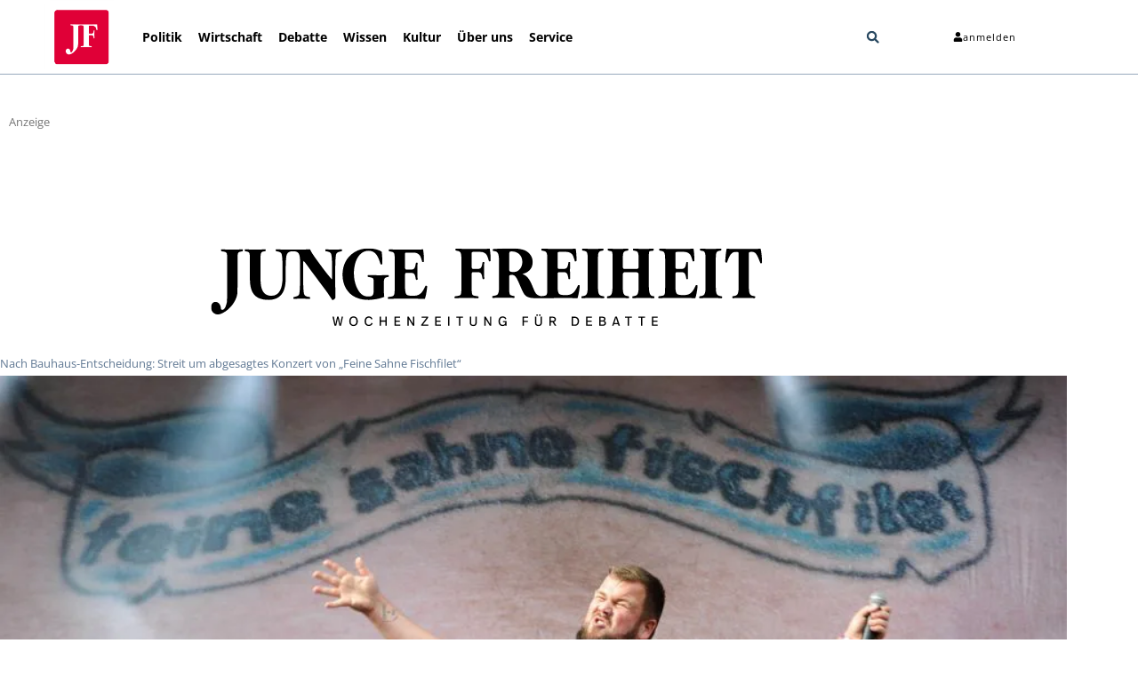

--- FILE ---
content_type: text/html; charset=UTF-8
request_url: https://jungefreiheit.de/politik/deutschland/2018/streit-um-abgesagtes-konzert-von-feine-sahne-fischfilet/
body_size: 42751
content:
<!doctype html>
<html lang="de" xmlns:og="http://opengraphprotocol.org/schema/" xmlns:fb="http://www.facebook.com/2008/fbml" prefix="og: https://ogp.me/ns#">
<head>
<meta charset="UTF-8">
<meta name="viewport" content="width=device-width, initial-scale=1">
<link rel="profile" href="http://gmpg.org/xfn/11">
<link rel="apple-touch-icon" sizes="180x180" href="https://jungefreiheit.de/apple-touch-icon.png">
<link rel="icon" type="image/png" sizes="32x32" href="https://jungefreiheit.de/favicon-32x32.png">
<link rel="icon" type="image/png" sizes="16x16" href="https://jungefreiheit.de/favicon-16x16.png">
<link rel="icon" type="image/vnd.microsoft.icon" sizes="16x16 32x32 48x48" href="https://jungefreiheit.de/favicon.ico">
<link rel="preconnect" href="https://www.google.com">
<link rel="preconnect" href="https://assets.jungefreiheit.de">
<!-- Suchmaschinen-Optimierung durch Rank Math PRO - https://rankmath.com/ -->
<title>Streit um abgesagtes Konzert von „Feine Sahne Fischfilet“</title>
<meta name="description" content="Die Absage des vom ZDF geplanten Konzerts der linksradikalen Punkband „Feine Sahne Fischfilet“ durch das Bauhaus sorgt weiter für Streit. Berlines Kultursenator Klaus Lederer (Linkspartei) erwägt nun, die Gruppe ins Bauhaus-Archiv in der Hauptstadt einzuladen. Hiergegen protestiert die AfD."/>
<meta name="robots" content="follow, index, max-snippet:-1, max-video-preview:-1, max-image-preview:standard"/>
<link rel="canonical" href="https://jungefreiheit.de/politik/deutschland/2018/streit-um-abgesagtes-konzert-von-feine-sahne-fischfilet/" />
<meta property="og:locale" content="de_DE" />
<meta property="og:type" content="article" />
<meta property="og:title" content="Streit um abgesagtes Konzert von „Feine Sahne Fischfilet“" />
<meta property="og:description" content="Die Absage des vom ZDF geplanten Konzerts der linksradikalen Punkband „Feine Sahne Fischfilet“ durch das Bauhaus sorgt weiter für Streit. Berlines Kultursenator Klaus Lederer (Linkspartei) erwägt nun, die Gruppe ins Bauhaus-Archiv in der Hauptstadt einzuladen. Hiergegen protestiert die AfD." />
<meta property="og:url" content="https://jungefreiheit.de/politik/deutschland/2018/streit-um-abgesagtes-konzert-von-feine-sahne-fischfilet/" />
<meta property="og:site_name" content="JUNGE FREIHEIT" />
<meta property="article:publisher" content="https://www.facebook.com/jungefreiheit" />
<meta property="article:tag" content="AfD" />
<meta property="article:tag" content="Bauhaus" />
<meta property="article:tag" content="CDU" />
<meta property="article:tag" content="Feine Sahne Fischfilet" />
<meta property="article:tag" content="Klaus Lederer" />
<meta property="article:tag" content="Linkpartei" />
<meta property="article:section" content="Deutschland" />
<meta property="og:updated_time" content="2018-10-22T15:10:44+02:00" />
<meta property="og:image" content="https://assets.jungefreiheit.de/2018/10/Feine-Sahne.jpg" />
<meta property="og:image:secure_url" content="https://assets.jungefreiheit.de/2018/10/Feine-Sahne.jpg" />
<meta property="og:image:width" content="960" />
<meta property="og:image:height" content="639" />
<meta property="og:image:alt" content="Feine Sahne" />
<meta property="og:image:type" content="image/jpeg" />
<meta property="article:published_time" content="2018-10-22T14:10:47+02:00" />
<meta property="article:modified_time" content="2018-10-22T15:10:44+02:00" />
<meta name="twitter:card" content="summary_large_image" />
<meta name="twitter:title" content="Streit um abgesagtes Konzert von „Feine Sahne Fischfilet“" />
<meta name="twitter:description" content="Die Absage des vom ZDF geplanten Konzerts der linksradikalen Punkband „Feine Sahne Fischfilet“ durch das Bauhaus sorgt weiter für Streit. Berlines Kultursenator Klaus Lederer (Linkspartei) erwägt nun, die Gruppe ins Bauhaus-Archiv in der Hauptstadt einzuladen. Hiergegen protestiert die AfD." />
<meta name="twitter:site" content="@Junge_Freiheit" />
<meta name="twitter:creator" content="@Junge_Freiheit" />
<meta name="twitter:image" content="https://assets.jungefreiheit.de/2018/10/Feine-Sahne.jpg" />
<script type="application/ld+json" class="rank-math-schema">{"@context":"https://schema.org","@graph":[{"@type":"Place","@id":"https://jungefreiheit.de/#place","address":{"@type":"PostalAddress","streetAddress":"Hohenzollerndamm 27a","addressLocality":"Berlin","addressRegion":"Berlin","postalCode":"10713","addressCountry":"Germany"}},{"@type":["NewsMediaOrganization","Organization"],"@id":"https://jungefreiheit.de/#organization","name":"JUNGE FREIHEIT Verlag GmbH &amp; Co. KG","url":"https://jungefreiheit.de","sameAs":["https://www.facebook.com/jungefreiheit","https://twitter.com/Junge_Freiheit"],"email":"verlag@jungefreiheit.de","address":{"@type":"PostalAddress","streetAddress":"Hohenzollerndamm 27a","addressLocality":"Berlin","addressRegion":"Berlin","postalCode":"10713","addressCountry":"Germany"},"logo":{"@type":"ImageObject","@id":"https://jungefreiheit.de/#logo","url":"https://assets.jungefreiheit.de/2020/05/JFT_IconRand-299.png","contentUrl":"https://assets.jungefreiheit.de/2020/05/JFT_IconRand-299.png","caption":"JUNGE FREIHEIT","inLanguage":"de","width":"299","height":"296"},"contactPoint":[{"@type":"ContactPoint","telephone":"+49 30864953-0","contactType":"customer support"}],"location":{"@id":"https://jungefreiheit.de/#place"}},{"@type":"WebSite","@id":"https://jungefreiheit.de/#website","url":"https://jungefreiheit.de","name":"JUNGE FREIHEIT","publisher":{"@id":"https://jungefreiheit.de/#organization"},"inLanguage":"de"},{"@type":"ImageObject","@id":"https://assets.jungefreiheit.de/2018/10/Feine-Sahne.jpg","url":"https://assets.jungefreiheit.de/2018/10/Feine-Sahne.jpg","width":"960","height":"639","caption":"Feine Sahne","inLanguage":"de"},{"@type":"WebPage","@id":"https://jungefreiheit.de/politik/deutschland/2018/streit-um-abgesagtes-konzert-von-feine-sahne-fischfilet/#webpage","url":"https://jungefreiheit.de/politik/deutschland/2018/streit-um-abgesagtes-konzert-von-feine-sahne-fischfilet/","name":"Streit um abgesagtes Konzert von \u201eFeine Sahne Fischfilet\u201c","datePublished":"2018-10-22T14:10:47+02:00","dateModified":"2018-10-22T15:10:44+02:00","isPartOf":{"@id":"https://jungefreiheit.de/#website"},"primaryImageOfPage":{"@id":"https://assets.jungefreiheit.de/2018/10/Feine-Sahne.jpg"},"inLanguage":"de"},{"@type":"Person","@id":"https://jungefreiheit.de/author/redaktion/","name":"JF-Online","url":"https://jungefreiheit.de/author/redaktion/","image":{"@type":"ImageObject","@id":"https://secure.gravatar.com/avatar/d94c98a9bf6fb6f7141c0eedc0db85690b467d6a33996478bf3d067469a3e4b6?s=96&amp;d=mm&amp;r=g","url":"https://secure.gravatar.com/avatar/d94c98a9bf6fb6f7141c0eedc0db85690b467d6a33996478bf3d067469a3e4b6?s=96&amp;d=mm&amp;r=g","caption":"JF-Online","inLanguage":"de"},"worksFor":{"@id":"https://jungefreiheit.de/#organization"}},{"@type":"NewsArticle","headline":"Streit um abgesagtes Konzert von \u201eFeine Sahne Fischfilet\u201c","datePublished":"2018-10-22T14:10:47+02:00","dateModified":"2018-10-22T15:10:44+02:00","articleSection":"Deutschland","author":{"@id":"https://jungefreiheit.de/author/redaktion/","name":"Online Redaktion"},"publisher":{"@id":"https://jungefreiheit.de/#organization"},"description":"Die Absage des vom ZDF geplanten Konzerts der linksradikalen Punkband \u201eFeine Sahne Fischfilet\u201c durch das Bauhaus sorgt weiter f\u00fcr Streit. Berlines Kultursenator Klaus Lederer (Linkspartei) erw\u00e4gt nun, die Gruppe ins Bauhaus-Archiv in der Hauptstadt einzuladen. Hiergegen protestiert die AfD.","name":"Streit um abgesagtes Konzert von \u201eFeine Sahne Fischfilet\u201c","@id":"https://jungefreiheit.de/politik/deutschland/2018/streit-um-abgesagtes-konzert-von-feine-sahne-fischfilet/#richSnippet","isPartOf":{"@id":"https://jungefreiheit.de/politik/deutschland/2018/streit-um-abgesagtes-konzert-von-feine-sahne-fischfilet/#webpage"},"image":{"@id":"https://assets.jungefreiheit.de/2018/10/Feine-Sahne.jpg"},"inLanguage":"de","mainEntityOfPage":{"@id":"https://jungefreiheit.de/politik/deutschland/2018/streit-um-abgesagtes-konzert-von-feine-sahne-fischfilet/#webpage"}}]}</script>
<!-- /Rank Math WordPress SEO Plugin -->
<link rel='dns-prefetch' href='//assets.jungefreiheit.de' />
<link rel="alternate" type="application/rss+xml" title="JUNGE FREIHEIT &raquo; Feed" href="https://jungefreiheit.de/feed/" />
<link rel="alternate" type="application/rss+xml" title="JUNGE FREIHEIT &raquo; Kommentar-Feed" href="https://jungefreiheit.de/comments/feed/" />
<link rel="alternate" type="application/rss+xml" title="JUNGE FREIHEIT &raquo; Streit um abgesagtes Konzert von „Feine Sahne Fischfilet“-Kommentar-Feed" href="https://jungefreiheit.de/politik/deutschland/2018/streit-um-abgesagtes-konzert-von-feine-sahne-fischfilet/feed/" />
<link rel="alternate" title="oEmbed (JSON)" type="application/json+oembed" href="https://jungefreiheit.de/wp-json/oembed/1.0/embed?url=https%3A%2F%2Fjungefreiheit.de%2Fpolitik%2Fdeutschland%2F2018%2Fstreit-um-abgesagtes-konzert-von-feine-sahne-fischfilet%2F" />
<link rel="alternate" title="oEmbed (XML)" type="text/xml+oembed" href="https://jungefreiheit.de/wp-json/oembed/1.0/embed?url=https%3A%2F%2Fjungefreiheit.de%2Fpolitik%2Fdeutschland%2F2018%2Fstreit-um-abgesagtes-konzert-von-feine-sahne-fischfilet%2F&#038;format=xml" />
<style id='wp-img-auto-sizes-contain-inline-css'>
img:is([sizes=auto i],[sizes^="auto," i]){contain-intrinsic-size:3000px 1500px}
/*# sourceURL=wp-img-auto-sizes-contain-inline-css */
</style>
<link rel='stylesheet' id='wp-block-library-css' href='https://jungefreiheit.de/wp-includes/css/dist/block-library/style.min.css?ver=6.9' media='all' />
<style id='global-styles-inline-css'>
:root{--wp--preset--aspect-ratio--square: 1;--wp--preset--aspect-ratio--4-3: 4/3;--wp--preset--aspect-ratio--3-4: 3/4;--wp--preset--aspect-ratio--3-2: 3/2;--wp--preset--aspect-ratio--2-3: 2/3;--wp--preset--aspect-ratio--16-9: 16/9;--wp--preset--aspect-ratio--9-16: 9/16;--wp--preset--color--black: #000000;--wp--preset--color--cyan-bluish-gray: #abb8c3;--wp--preset--color--white: #ffffff;--wp--preset--color--pale-pink: #f78da7;--wp--preset--color--vivid-red: #cf2e2e;--wp--preset--color--luminous-vivid-orange: #ff6900;--wp--preset--color--luminous-vivid-amber: #fcb900;--wp--preset--color--light-green-cyan: #7bdcb5;--wp--preset--color--vivid-green-cyan: #00d084;--wp--preset--color--pale-cyan-blue: #8ed1fc;--wp--preset--color--vivid-cyan-blue: #0693e3;--wp--preset--color--vivid-purple: #9b51e0;--wp--preset--gradient--vivid-cyan-blue-to-vivid-purple: linear-gradient(135deg,rgb(6,147,227) 0%,rgb(155,81,224) 100%);--wp--preset--gradient--light-green-cyan-to-vivid-green-cyan: linear-gradient(135deg,rgb(122,220,180) 0%,rgb(0,208,130) 100%);--wp--preset--gradient--luminous-vivid-amber-to-luminous-vivid-orange: linear-gradient(135deg,rgb(252,185,0) 0%,rgb(255,105,0) 100%);--wp--preset--gradient--luminous-vivid-orange-to-vivid-red: linear-gradient(135deg,rgb(255,105,0) 0%,rgb(207,46,46) 100%);--wp--preset--gradient--very-light-gray-to-cyan-bluish-gray: linear-gradient(135deg,rgb(238,238,238) 0%,rgb(169,184,195) 100%);--wp--preset--gradient--cool-to-warm-spectrum: linear-gradient(135deg,rgb(74,234,220) 0%,rgb(151,120,209) 20%,rgb(207,42,186) 40%,rgb(238,44,130) 60%,rgb(251,105,98) 80%,rgb(254,248,76) 100%);--wp--preset--gradient--blush-light-purple: linear-gradient(135deg,rgb(255,206,236) 0%,rgb(152,150,240) 100%);--wp--preset--gradient--blush-bordeaux: linear-gradient(135deg,rgb(254,205,165) 0%,rgb(254,45,45) 50%,rgb(107,0,62) 100%);--wp--preset--gradient--luminous-dusk: linear-gradient(135deg,rgb(255,203,112) 0%,rgb(199,81,192) 50%,rgb(65,88,208) 100%);--wp--preset--gradient--pale-ocean: linear-gradient(135deg,rgb(255,245,203) 0%,rgb(182,227,212) 50%,rgb(51,167,181) 100%);--wp--preset--gradient--electric-grass: linear-gradient(135deg,rgb(202,248,128) 0%,rgb(113,206,126) 100%);--wp--preset--gradient--midnight: linear-gradient(135deg,rgb(2,3,129) 0%,rgb(40,116,252) 100%);--wp--preset--font-size--small: 13px;--wp--preset--font-size--medium: 20px;--wp--preset--font-size--large: 36px;--wp--preset--font-size--x-large: 42px;--wp--preset--spacing--20: 0.44rem;--wp--preset--spacing--30: 0.67rem;--wp--preset--spacing--40: 1rem;--wp--preset--spacing--50: 1.5rem;--wp--preset--spacing--60: 2.25rem;--wp--preset--spacing--70: 3.38rem;--wp--preset--spacing--80: 5.06rem;--wp--preset--shadow--natural: 6px 6px 9px rgba(0, 0, 0, 0.2);--wp--preset--shadow--deep: 12px 12px 50px rgba(0, 0, 0, 0.4);--wp--preset--shadow--sharp: 6px 6px 0px rgba(0, 0, 0, 0.2);--wp--preset--shadow--outlined: 6px 6px 0px -3px rgb(255, 255, 255), 6px 6px rgb(0, 0, 0);--wp--preset--shadow--crisp: 6px 6px 0px rgb(0, 0, 0);}:root { --wp--style--global--content-size: 800px;--wp--style--global--wide-size: 1200px; }:where(body) { margin: 0; }.wp-site-blocks > .alignleft { float: left; margin-right: 2em; }.wp-site-blocks > .alignright { float: right; margin-left: 2em; }.wp-site-blocks > .aligncenter { justify-content: center; margin-left: auto; margin-right: auto; }:where(.wp-site-blocks) > * { margin-block-start: 24px; margin-block-end: 0; }:where(.wp-site-blocks) > :first-child { margin-block-start: 0; }:where(.wp-site-blocks) > :last-child { margin-block-end: 0; }:root { --wp--style--block-gap: 24px; }:root :where(.is-layout-flow) > :first-child{margin-block-start: 0;}:root :where(.is-layout-flow) > :last-child{margin-block-end: 0;}:root :where(.is-layout-flow) > *{margin-block-start: 24px;margin-block-end: 0;}:root :where(.is-layout-constrained) > :first-child{margin-block-start: 0;}:root :where(.is-layout-constrained) > :last-child{margin-block-end: 0;}:root :where(.is-layout-constrained) > *{margin-block-start: 24px;margin-block-end: 0;}:root :where(.is-layout-flex){gap: 24px;}:root :where(.is-layout-grid){gap: 24px;}.is-layout-flow > .alignleft{float: left;margin-inline-start: 0;margin-inline-end: 2em;}.is-layout-flow > .alignright{float: right;margin-inline-start: 2em;margin-inline-end: 0;}.is-layout-flow > .aligncenter{margin-left: auto !important;margin-right: auto !important;}.is-layout-constrained > .alignleft{float: left;margin-inline-start: 0;margin-inline-end: 2em;}.is-layout-constrained > .alignright{float: right;margin-inline-start: 2em;margin-inline-end: 0;}.is-layout-constrained > .aligncenter{margin-left: auto !important;margin-right: auto !important;}.is-layout-constrained > :where(:not(.alignleft):not(.alignright):not(.alignfull)){max-width: var(--wp--style--global--content-size);margin-left: auto !important;margin-right: auto !important;}.is-layout-constrained > .alignwide{max-width: var(--wp--style--global--wide-size);}body .is-layout-flex{display: flex;}.is-layout-flex{flex-wrap: wrap;align-items: center;}.is-layout-flex > :is(*, div){margin: 0;}body .is-layout-grid{display: grid;}.is-layout-grid > :is(*, div){margin: 0;}body{padding-top: 0px;padding-right: 0px;padding-bottom: 0px;padding-left: 0px;}a:where(:not(.wp-element-button)){text-decoration: underline;}:root :where(.wp-element-button, .wp-block-button__link){background-color: #32373c;border-width: 0;color: #fff;font-family: inherit;font-size: inherit;font-style: inherit;font-weight: inherit;letter-spacing: inherit;line-height: inherit;padding-top: calc(0.667em + 2px);padding-right: calc(1.333em + 2px);padding-bottom: calc(0.667em + 2px);padding-left: calc(1.333em + 2px);text-decoration: none;text-transform: inherit;}.has-black-color{color: var(--wp--preset--color--black) !important;}.has-cyan-bluish-gray-color{color: var(--wp--preset--color--cyan-bluish-gray) !important;}.has-white-color{color: var(--wp--preset--color--white) !important;}.has-pale-pink-color{color: var(--wp--preset--color--pale-pink) !important;}.has-vivid-red-color{color: var(--wp--preset--color--vivid-red) !important;}.has-luminous-vivid-orange-color{color: var(--wp--preset--color--luminous-vivid-orange) !important;}.has-luminous-vivid-amber-color{color: var(--wp--preset--color--luminous-vivid-amber) !important;}.has-light-green-cyan-color{color: var(--wp--preset--color--light-green-cyan) !important;}.has-vivid-green-cyan-color{color: var(--wp--preset--color--vivid-green-cyan) !important;}.has-pale-cyan-blue-color{color: var(--wp--preset--color--pale-cyan-blue) !important;}.has-vivid-cyan-blue-color{color: var(--wp--preset--color--vivid-cyan-blue) !important;}.has-vivid-purple-color{color: var(--wp--preset--color--vivid-purple) !important;}.has-black-background-color{background-color: var(--wp--preset--color--black) !important;}.has-cyan-bluish-gray-background-color{background-color: var(--wp--preset--color--cyan-bluish-gray) !important;}.has-white-background-color{background-color: var(--wp--preset--color--white) !important;}.has-pale-pink-background-color{background-color: var(--wp--preset--color--pale-pink) !important;}.has-vivid-red-background-color{background-color: var(--wp--preset--color--vivid-red) !important;}.has-luminous-vivid-orange-background-color{background-color: var(--wp--preset--color--luminous-vivid-orange) !important;}.has-luminous-vivid-amber-background-color{background-color: var(--wp--preset--color--luminous-vivid-amber) !important;}.has-light-green-cyan-background-color{background-color: var(--wp--preset--color--light-green-cyan) !important;}.has-vivid-green-cyan-background-color{background-color: var(--wp--preset--color--vivid-green-cyan) !important;}.has-pale-cyan-blue-background-color{background-color: var(--wp--preset--color--pale-cyan-blue) !important;}.has-vivid-cyan-blue-background-color{background-color: var(--wp--preset--color--vivid-cyan-blue) !important;}.has-vivid-purple-background-color{background-color: var(--wp--preset--color--vivid-purple) !important;}.has-black-border-color{border-color: var(--wp--preset--color--black) !important;}.has-cyan-bluish-gray-border-color{border-color: var(--wp--preset--color--cyan-bluish-gray) !important;}.has-white-border-color{border-color: var(--wp--preset--color--white) !important;}.has-pale-pink-border-color{border-color: var(--wp--preset--color--pale-pink) !important;}.has-vivid-red-border-color{border-color: var(--wp--preset--color--vivid-red) !important;}.has-luminous-vivid-orange-border-color{border-color: var(--wp--preset--color--luminous-vivid-orange) !important;}.has-luminous-vivid-amber-border-color{border-color: var(--wp--preset--color--luminous-vivid-amber) !important;}.has-light-green-cyan-border-color{border-color: var(--wp--preset--color--light-green-cyan) !important;}.has-vivid-green-cyan-border-color{border-color: var(--wp--preset--color--vivid-green-cyan) !important;}.has-pale-cyan-blue-border-color{border-color: var(--wp--preset--color--pale-cyan-blue) !important;}.has-vivid-cyan-blue-border-color{border-color: var(--wp--preset--color--vivid-cyan-blue) !important;}.has-vivid-purple-border-color{border-color: var(--wp--preset--color--vivid-purple) !important;}.has-vivid-cyan-blue-to-vivid-purple-gradient-background{background: var(--wp--preset--gradient--vivid-cyan-blue-to-vivid-purple) !important;}.has-light-green-cyan-to-vivid-green-cyan-gradient-background{background: var(--wp--preset--gradient--light-green-cyan-to-vivid-green-cyan) !important;}.has-luminous-vivid-amber-to-luminous-vivid-orange-gradient-background{background: var(--wp--preset--gradient--luminous-vivid-amber-to-luminous-vivid-orange) !important;}.has-luminous-vivid-orange-to-vivid-red-gradient-background{background: var(--wp--preset--gradient--luminous-vivid-orange-to-vivid-red) !important;}.has-very-light-gray-to-cyan-bluish-gray-gradient-background{background: var(--wp--preset--gradient--very-light-gray-to-cyan-bluish-gray) !important;}.has-cool-to-warm-spectrum-gradient-background{background: var(--wp--preset--gradient--cool-to-warm-spectrum) !important;}.has-blush-light-purple-gradient-background{background: var(--wp--preset--gradient--blush-light-purple) !important;}.has-blush-bordeaux-gradient-background{background: var(--wp--preset--gradient--blush-bordeaux) !important;}.has-luminous-dusk-gradient-background{background: var(--wp--preset--gradient--luminous-dusk) !important;}.has-pale-ocean-gradient-background{background: var(--wp--preset--gradient--pale-ocean) !important;}.has-electric-grass-gradient-background{background: var(--wp--preset--gradient--electric-grass) !important;}.has-midnight-gradient-background{background: var(--wp--preset--gradient--midnight) !important;}.has-small-font-size{font-size: var(--wp--preset--font-size--small) !important;}.has-medium-font-size{font-size: var(--wp--preset--font-size--medium) !important;}.has-large-font-size{font-size: var(--wp--preset--font-size--large) !important;}.has-x-large-font-size{font-size: var(--wp--preset--font-size--x-large) !important;}
:root :where(.wp-block-pullquote){font-size: 1.5em;line-height: 1.6;}
/*# sourceURL=global-styles-inline-css */
</style>
<link rel='stylesheet' id='hello-elementor-css' href='https://jungefreiheit.de/wp-content/themes/hello-elementor/assets/css/reset.css?ver=3.4.5' media='all' />
<link rel='stylesheet' id='hello-elementor-theme-style-css' href='https://jungefreiheit.de/wp-content/themes/hello-elementor/assets/css/theme.css?ver=3.4.5' media='all' />
<link rel='stylesheet' id='hello-elementor-header-footer-css' href='https://jungefreiheit.de/wp-content/themes/hello-elementor/assets/css/header-footer.css?ver=3.4.5' media='all' />
<link rel='stylesheet' id='elementor-frontend-css' href='https://jungefreiheit.de/wp-content/plugins/elementor/assets/css/frontend.min.css?ver=3.34.1' media='all' />
<link rel='stylesheet' id='widget-image-css' href='https://jungefreiheit.de/wp-content/plugins/elementor/assets/css/widget-image.min.css?ver=3.34.1' media='all' />
<link rel='stylesheet' id='widget-nav-menu-css' href='https://jungefreiheit.de/wp-content/plugins/elementor-pro/assets/css/widget-nav-menu.min.css?ver=3.34.0' media='all' />
<link rel='stylesheet' id='widget-search-form-css' href='https://jungefreiheit.de/wp-content/plugins/elementor-pro/assets/css/widget-search-form.min.css?ver=3.34.0' media='all' />
<link rel='stylesheet' id='e-animation-grow-css' href='https://jungefreiheit.de/wp-content/plugins/elementor/assets/lib/animations/styles/e-animation-grow.min.css?ver=3.34.1' media='all' />
<link rel='stylesheet' id='widget-spacer-css' href='https://jungefreiheit.de/wp-content/plugins/elementor/assets/css/widget-spacer.min.css?ver=3.34.1' media='all' />
<link rel='stylesheet' id='widget-heading-css' href='https://jungefreiheit.de/wp-content/plugins/elementor/assets/css/widget-heading.min.css?ver=3.34.1' media='all' />
<link rel='stylesheet' id='widget-divider-css' href='https://jungefreiheit.de/wp-content/plugins/elementor/assets/css/widget-divider.min.css?ver=3.34.1' media='all' />
<link rel='stylesheet' id='widget-social-icons-css' href='https://jungefreiheit.de/wp-content/plugins/elementor/assets/css/widget-social-icons.min.css?ver=3.34.1' media='all' />
<link rel='stylesheet' id='e-apple-webkit-css' href='https://jungefreiheit.de/wp-content/plugins/elementor/assets/css/conditionals/apple-webkit.min.css?ver=3.34.1' media='all' />
<link rel='stylesheet' id='widget-post-navigation-css' href='https://jungefreiheit.de/wp-content/plugins/elementor-pro/assets/css/widget-post-navigation.min.css?ver=3.34.0' media='all' />
<link rel='stylesheet' id='elementor-post-240598-css' href='https://assets.jungefreiheit.de/elementor/css/post-240598.css?ver=1768836859' media='all' />
<link rel='stylesheet' id='font-awesome-5-all-css' href='https://jungefreiheit.de/wp-content/plugins/elementor/assets/lib/font-awesome/css/all.min.css?ver=3.34.1' media='all' />
<link rel='stylesheet' id='font-awesome-4-shim-css' href='https://jungefreiheit.de/wp-content/plugins/elementor/assets/lib/font-awesome/css/v4-shims.min.css?ver=3.34.1' media='all' />
<link rel='stylesheet' id='namogo-icons-css' href='https://jungefreiheit.de/wp-content/plugins/elementor-extras/assets/lib/nicons/css/nicons.css?ver=2.2.52' media='all' />
<link rel='stylesheet' id='elementor-extras-frontend-css' href='https://jungefreiheit.de/wp-content/plugins/elementor-extras/assets/css/frontend.min.css?ver=2.2.52' media='all' />
<link rel='stylesheet' id='elementor-post-264448-css' href='https://assets.jungefreiheit.de/elementor/css/post-264448.css?ver=1768836861' media='all' />
<link rel='stylesheet' id='elementor-post-231621-css' href='https://assets.jungefreiheit.de/elementor/css/post-231621.css?ver=1768836861' media='all' />
<link rel='stylesheet' id='elementor-post-222267-css' href='https://assets.jungefreiheit.de/elementor/css/post-222267.css?ver=1768836861' media='all' />
<link rel='stylesheet' id='borlabs-cookie-custom-css' href='https://jungefreiheit.de/wp-content/cache/borlabs-cookie/1/borlabs-cookie-1-de.css?ver=3.3.22-82' media='all' />
<link rel='stylesheet' id='hello-elementor-child-style-css' href='https://jungefreiheit.de/wp-content/themes/hello-theme-child/style.css?ver=1.0.0' media='all' />
<script data-no-optimize="1" data-no-minify="1" data-cfasync="false" src="https://jungefreiheit.de/wp-content/plugins/borlabs-cookie/assets/javascript/borlabs-cookie-tcf-stub.min.js?ver=3.3.22" id="borlabs-cookie-stub-js"></script>
<script data-no-optimize="1" data-no-minify="1" data-cfasync="false" src="https://jungefreiheit.de/wp-content/cache/borlabs-cookie/1/borlabs-cookie-config-de.json.js?ver=3.3.22-967" id="borlabs-cookie-config-js"></script>
<script data-no-optimize="1" data-no-minify="1" data-cfasync="false" src="https://jungefreiheit.de/wp-content/plugins/borlabs-cookie/assets/javascript/borlabs-cookie-prioritize.min.js?ver=3.3.22" id="borlabs-cookie-prioritize-js"></script>
<link rel="https://api.w.org/" href="https://jungefreiheit.de/wp-json/" /><link rel="alternate" title="JSON" type="application/json" href="https://jungefreiheit.de/wp-json/wp/v2/posts/211061" /><link rel="EditURI" type="application/rsd+xml" title="RSD" href="https://jungefreiheit.de/xmlrpc.php?rsd" />
<meta name="generator" content="WordPress 6.9" />
<link rel='shortlink' href='https://jungefreiheit.de/?p=211061' />
<style id="wpp-loading-animation-styles">@-webkit-keyframes bgslide{from{background-position-x:0}to{background-position-x:-200%}}@keyframes bgslide{from{background-position-x:0}to{background-position-x:-200%}}.wpp-widget-block-placeholder,.wpp-shortcode-placeholder{margin:0 auto;width:60px;height:3px;background:#dd3737;background:linear-gradient(90deg,#dd3737 0%,#571313 10%,#dd3737 100%);background-size:200% auto;border-radius:3px;-webkit-animation:bgslide 1s infinite linear;animation:bgslide 1s infinite linear}</style>
<meta name="description" content="Die Absage des vom ZDF geplanten Konzerts der linksradikalen Punkband „Feine Sahne Fischfilet“ durch das Bauhaus sorgt weiter für Streit. Berlines Kultursenator Klaus Lederer (Linkspartei) erwägt nun, die Gruppe ins Bauhaus-Archiv in der Hauptstadt einzuladen. Hiergegen protestiert die AfD.">
<meta name="generator" content="Elementor 3.34.1; features: e_font_icon_svg, additional_custom_breakpoints; settings: css_print_method-external, google_font-disabled, font_display-swap">
<script data-no-optimize="1" data-no-minify="1" data-cfasync="false" data-borlabs-cookie-script-blocker-ignore>
if ('1' === '1' && ('0' === '1' || '1' === '1')) {
window['gtag_enable_tcf_support'] = true;
}
if('1' === '1' || '0' === '1') {
window.dataLayer = window.dataLayer || [];
if (typeof gtag !== 'function') { function gtag(){dataLayer.push(arguments);} }
gtag('consent', 'default', {
'ad_storage': 'denied',
'ad_user_data': 'denied',
'ad_personalization': 'denied',
'analytics_storage': 'denied',
'functionality_storage': 'denied',
'personalization_storage': 'denied',
'security_storage': 'denied',
'wait_for_update': 500,
});
}
if ('0' === '1') {
document.addEventListener('borlabs-cookie-after-init', function () {
window.BorlabsCookie.Unblock.unblockScriptBlockerId('google-analytics-four');
});
}
</script>			<style>
.e-con.e-parent:nth-of-type(n+4):not(.e-lazyloaded):not(.e-no-lazyload),
.e-con.e-parent:nth-of-type(n+4):not(.e-lazyloaded):not(.e-no-lazyload) * {
background-image: none !important;
}
@media screen and (max-height: 1024px) {
.e-con.e-parent:nth-of-type(n+3):not(.e-lazyloaded):not(.e-no-lazyload),
.e-con.e-parent:nth-of-type(n+3):not(.e-lazyloaded):not(.e-no-lazyload) * {
background-image: none !important;
}
}
@media screen and (max-height: 640px) {
.e-con.e-parent:nth-of-type(n+2):not(.e-lazyloaded):not(.e-no-lazyload),
.e-con.e-parent:nth-of-type(n+2):not(.e-lazyloaded):not(.e-no-lazyload) * {
background-image: none !important;
}
}
</style>
<noscript><style>.lazyload[data-src]{display:none !important;}</style></noscript><style>.lazyload{background-image:none !important;}.lazyload:before{background-image:none !important;}</style>		<style id="wp-custom-css">
.subheadline-start{
overflow-wrap: break-word;
margin-top: .5rem;
margin-bottom: 1rem;
font-weight: 500;
display: block;
}
.headline-start{
font-size: 2rem;
font-weight: 500;
}
#comments .comment .comment-body, #comments .pingback .comment-body {
border-bottom: none;
}
ol.wpp-list {
list-style-type: none;
margin: 0;
margin-left: 3em;
padding: 0;
font-family: "Open Sans", sans-serif;
font-weight: 400;
font-style: normal;
counter-reset: li-counter;
}
ol.wpp-list > li{
position: relative;
margin-bottom: 20px;
padding-left: 1em;
min-height: 3em;
border-left: 1px solid #a0a0a0;
}
ol.wpp-list > li:before {
position: absolute;
top: 0;
left: -1em;
width: 0em;
font-size: 2em;
line-height: 1;
font-weight: lighter;
text-align: left;
color: #a0a0a0;
content: counter(li-counter);
counter-increment: li-counter;
}
ol.wpp-list li span.wpp-stats { display:block; }
.invisible {	display: none !important; }
.single-post .elementor-widget-post-info + .elementor-widget-heading ul {
list-style: none !important;
padding-left: 0 !important;
}
.jf-subheadline a {
font-family: "Open Sans" !important;
color: #E00037 !important;
font-size: 1.3em;
}
.jf-subheadline { 
color: #E00037 !important;
font-family: "Open Sans" !important;
font-size: 1.3em;
}
.first {
clear: both;
margin-left: 0 !important;
}
.five-sixths, .four-sixths, .one-fourth, .one-half, .one-sixth, .one-third, .three-fourths, .three-sixths, .two-fourths, .two-sixths, .two-thirds {
float: left;
margin-left: 2.564102564102564%;
}
.one-half, .three-sixths, .two-fourths {
width: 48.717948717948715%;
}
input, select, textarea {
background-color: #fff;
border: 1px solid #ddd;
border-radius: 3px;
box-shadow: 1px 1px 3px #eee inset;
color: #000;
font-size: 14px !important;
font-size: 1.4rem !important;
padding: 10px;
padding: 1rem;
width: 100%;
}
.info_ul{
padding-left: 0;
}
.auth_li{
display: inline-block !important;
}
@media (min-width: 728px){
input[type="checkbox"],  input[type="radio"]{
width:auto;
}
.info_ul .elementor-inline-item{
display: inline-block;
}
}
@media (max-width: 727px){
.gf_mobile_center{
text-align: center;
}
.custom_radio input[type="radio"]{
width:auto;
}
}
[type="submit"]{
box-shadow: none !important;
font-size: 1em !important;
background-color: #0081C7;
border: none;
color: #fff;
}
[type="submit"]:hover{
background-color: #0081C7;
border: none;
color: #fff;
}
.bluebutton {
background-color: #0080c8 !important;
color: #fff !important;
}
.button, .entry-content .button {
background-color: #0080c8;
color: #fff !important;
border: none;
background-image: none;
box-shadow: none !important;
cursor: pointer;
padding: 10px 24px !important;
padding: 1rem 2.4rem !important;
width: auto;
}
.button, .single-gallery-label {
border-radius: 3px;
display: inline-block;
}
input#JFDonateValue {
padding: 11px 4px !important;
}
input#JFDonateValue {
font-size: 15px !important;
}
.advert-info {
font-size:12px !important;
}
.advert-info, .one-half.first span {
font-family:"Open Sans" !important;
}
h3#comments, .commentlist {
display: none;
}
.single-post .elementor-widget-wrap > .elementor-widget-heading:first-of-type {
/*display: none;*/
}
.single-post .custom-jf-head {
margin-bottom: 0;
}
span.title-comments {
font-size: 1.75rem;
line-height:1.8;
}
@media only screen and (max-width: 500px) {
figure.wp-caption{
margin: 0 !important;
width: 100% !important;
}
}
.alignright {
float:right;
margin-right:1rem
}
.alignleft {
float:left;
margin-left:1rem
}
.aligncenter {
clear:both;
display:block;
margin:auto !important;
}
.sticky {
position:relative;
display:block
}
.bypostauthor {
font-size:inherit
}
.gallery-caption {
display:block;
font-size:.8125rem;
line-height:1.5;
margin:0;
padding:.75rem
}
.wp-caption {
margin-bottom:1.25rem
}
.wp-caption.alignleft {
margin:5px 20px 20px 0
}
.wp-caption.alignright {
margin:5px 0 20px 20px
}
.wp-caption img {
display:block;
margin-left:auto;
margin-right:auto
}
.wp-caption-text {
margin:0;
text-align:center
}
.screen-reader-text {
clip:rect(1px,1px,1px,1px);
height:1px;
overflow:hidden;
position:absolute!important;
width:1px;
word-wrap:normal!important
}
.screen-reader-text:focus {
background-color:#eee;
clip:auto!important;
-webkit-clip-path:none;
clip-path:none;
color:#333;
display:block;
font-size:1rem;
height:auto;
left:5px;
line-height:normal;
padding:15px 23px 14px;
text-decoration:none;
top:5px;
width:auto;
z-index:100000
}
ol.wpp-list {
list-style-type:none;
margin:0;
margin-left:3em;
padding:0;
font-family:"Open Sans",sans-serif;
font-weight:400;
font-style:normal;
counter-reset:li-counter
}
ol.wpp-list>li {
position:relative;
margin-bottom:20px;
padding-left:1em;
min-height:3em;
border-left:1px solid #a0a0a0
}
ol.wpp-list>li:before {
position:absolute;
top:0;
left:-1em;
width:0;
font-size:2em;
line-height:1;
font-weight:lighter;
text-align:right;
color:#a0a0a0;
content:counter(li-counter);
counter-increment:li-counter
}
ol.wpp-list li span.wpp-stats {
display:block
}
.comment-button {
cursor:pointer
}
.highlight-box {
background-color:#e5e5e5;
padding:20px 30px!important
}
.highlight-box h4 {
margin-top:0!important
}
.center {
text-align:center
}
.comment-info-box {
padding:15px 20px;
font-size:.8rem;
background-color:#fff;
color:#666;
width:100%;
border:1px solid #e5e5e5;
margin-top:15px
}
a.excerpt-link {
color:#333
}
.comment-form-comment textarea {
font-size:1em!important
}
.countdownbox {
font-size:.8em;
float:right
}
.countdownbox input {
font-size:1em!important;
background-color:#e3e3e3;
border:none;
box-shadow:none;
padding:0
}
.comment-form .form-submit .submit {
box-shadow:none!important
}
.comment-respond {
padding:15px 30px;
background-color:#e3e3e3
}
.comment-reply-title {
font-size:1.5em
}
.subheadline {
color:#e00037;
font-size:13pt;
font-family:"Open Sans",sans-serif
}
ol.children li.comment {
border-left:2px solid #fff;
padding:10px!important;
margin-top:20px!important;
border-top:2px solid #fff
}
#comments ol.children {
padding:0
}
ol.comment-list li.comment {
background-color:#f2f2f2;
padding:30px;
margin-top:3px
}
li.comment article.comment-body {
padding:0!important
}
.elementor-element-ad0a76f h2.ee-post__title__heading {
font-size:2.5rem!important
}
.gform_wrapper .field_sublabel_below .ginput_complex.ginput_container label,
.gform_wrapper .field_sublabel_below div[class*=gfield_time_].ginput_container label {
margin:1px 0 19px 1px!important
}
.elementor-element-2242cc7a {
padding:0 20px
}
.ee-post__meta--comments a,
.elementor-post-avatar a {
color:#333!important
}
.wp-caption {
/*width:100%!important*/ padding-bottom: 20px !important;
}
@media (max-width:575px) {
.jf-pop-img {
width:150%
}
}
.auth_li{display: none;color:#757575}
@media (max-width:575px) {
.elementor-266623 .elementor-element.elementor-element-0dd7e52 > .elementor-element-populated {
margin: 0px;
}
.elementor-266623 .elementor-element.elementor-element-87ef0f0 > .elementor-element-populated{
margin: 0px;
}
}
.elementor-search-form__input{
background-color: white !important;
color: black !important;
}
.elementor-222223 .elementor-element.elementor-element-9f9eadd .ee-post__title__heading {
word-spacing: -0.1125em;
}
.elementor-222223 .elementor-element.elementor-element-35ebb2d .ee-post__title__heading {
word-spacing: -0.1125em;
}
.elementor-222223 .elementor-element.elementor-element-3bef48a .ee-post__title__heading {
word-spacing: -0.1125em;
}
.subheadline{
display: block;
margin-bottom: 1rem;
margin-top: .5rem;
font-weight: 400;
line-height: 1.2;
word-spacing: 0em;
}
.ee-post__title__heading{
display: block;
font-size: 2rem;
font-weight: 500;
line-height: 1.2;
}
.elementor-post__thumbnail img.attachment-medium{
height: auto;
position: absolute;
top: calc(50% + 1px);
left: calc(50% + 1px);
-webkit-transform: scale(1.01) translate(-50%,-50%);
-ms-transform: scale(1.01) translate(-50%,-50%);
transform: scale(1.01) translate(-50%,-50%);
}
</style>
<link rel='stylesheet' href='https://jungefreiheit.de/wp-content/plugins/elementor/assets/lib/eicons/css/elementor-icons.min.css?ver=5.15.0' type='text/css' media='all' />
<link rel='stylesheet' href='https://assets.jungefreiheit.de/paywall/teaser.css?ver=1.21' type='text/css' media='all' />
</head>
<body class="wp-singular post-template-default single single-post postid-211061 single-format-standard wp-custom-logo wp-embed-responsive wp-theme-hello-elementor wp-child-theme-hello-theme-child hello-elementor-default elementor-default elementor-kit-240598 elementor-page-222267">
<header data-elementor-type="header" data-elementor-id="264448" class="elementor elementor-264448 elementor-location-header" data-elementor-post-type="elementor_library">
<section class="elementor-section elementor-top-section elementor-element elementor-element-76f3556 elementor-hidden-desktop elementor-section-boxed elementor-section-height-default elementor-section-height-default" data-id="76f3556" data-element_type="section" data-settings="{&quot;background_background&quot;:&quot;classic&quot;}">
<div class="elementor-container elementor-column-gap-default">
<div class="elementor-column elementor-col-100 elementor-top-column elementor-element elementor-element-2e65f4a elementor-hidden-desktop" data-id="2e65f4a" data-element_type="column" data-settings="{&quot;background_background&quot;:&quot;classic&quot;}">
<div class="elementor-widget-wrap elementor-element-populated">
<div class="elementor-element elementor-element-c505359 elementor-widget-mobile__width-auto elementor-widget elementor-widget-shortcode" data-id="c505359" data-element_type="widget" data-widget_type="shortcode.default">
<div class="elementor-widget-container">
<div class="elementor-shortcode"><small style="color:#767676; padding-bottom 4px;">Anzeige</small><div style="width: 320px; height: 100px; margin: 0 auto;"><!-- Mobile Banner Premium 320x100 -->
<ins class="adsbygoogle"
style="display:inline-block;width:320px;height:100px; max-width: 320px; width: 100%;"
data-ad-client="ca-pub-2593297632331002"
data-ad-slot="2746244346"></ins>
<script>
(adsbygoogle = window.adsbygoogle || []).push({});
</script></div></div>
</div>
</div>
</div>
</div>
</div>
</section>
<section class="elementor-section elementor-top-section elementor-element elementor-element-7779e8e7 elementor-section-full_width elementor-section-height-default elementor-section-height-default" data-id="7779e8e7" data-element_type="section" data-settings="{&quot;background_background&quot;:&quot;classic&quot;}">
<div class="elementor-container elementor-column-gap-default">
<div class="elementor-column elementor-col-20 elementor-top-column elementor-element elementor-element-67b6f678" data-id="67b6f678" data-element_type="column" data-settings="{&quot;background_background&quot;:&quot;classic&quot;}">
<div class="elementor-widget-wrap elementor-element-populated">
<div class="elementor-element elementor-element-647f7ffe elementor-widget elementor-widget-theme-site-logo elementor-widget-image" data-id="647f7ffe" data-element_type="widget" data-widget_type="theme-site-logo.default">
<div class="elementor-widget-container">
<a href="https://jungefreiheit.de">
<img width="299" height="296" src="https://assets.jungefreiheit.de/2021/04/cropped-JF-Logo.png" class="attachment-full size-full wp-image-264466" alt="Logo Junge Freiheit Verlag JF" />				</a>
</div>
</div>
</div>
</div>
<div class="elementor-column elementor-col-20 elementor-top-column elementor-element elementor-element-1c82f787" data-id="1c82f787" data-element_type="column" data-settings="{&quot;background_background&quot;:&quot;classic&quot;}">
<div class="elementor-widget-wrap elementor-element-populated">
<div class="elementor-element elementor-element-145c5ff elementor-nav-menu__align-start elementor-nav-menu__text-align-center elementor-nav-menu--stretch elementor-nav-menu--dropdown-tablet elementor-nav-menu--toggle elementor-nav-menu--burger elementor-widget elementor-widget-nav-menu" data-id="145c5ff" data-element_type="widget" data-settings="{&quot;full_width&quot;:&quot;stretch&quot;,&quot;layout&quot;:&quot;horizontal&quot;,&quot;submenu_icon&quot;:{&quot;value&quot;:&quot;&lt;svg aria-hidden=\&quot;true\&quot; class=\&quot;e-font-icon-svg e-fas-caret-down\&quot; viewBox=\&quot;0 0 320 512\&quot; xmlns=\&quot;http:\/\/www.w3.org\/2000\/svg\&quot;&gt;&lt;path d=\&quot;M31.3 192h257.3c17.8 0 26.7 21.5 14.1 34.1L174.1 354.8c-7.8 7.8-20.5 7.8-28.3 0L17.2 226.1C4.6 213.5 13.5 192 31.3 192z\&quot;&gt;&lt;\/path&gt;&lt;\/svg&gt;&quot;,&quot;library&quot;:&quot;fa-solid&quot;},&quot;toggle&quot;:&quot;burger&quot;}" data-widget_type="nav-menu.default">
<div class="elementor-widget-container">
<nav aria-label="Menü" class="elementor-nav-menu--main elementor-nav-menu__container elementor-nav-menu--layout-horizontal e--pointer-none">
<ul id="menu-1-145c5ff" class="elementor-nav-menu"><li class="menu-item menu-item-type-post_type menu-item-object-page menu-item-has-children menu-item-223000"><a href="https://jungefreiheit.de/nachrichten-meldungen-aus-der-politik/deutschland/" class="elementor-item">Politik</a>
<ul class="sub-menu elementor-nav-menu--dropdown">
<li class="menu-item menu-item-type-post_type menu-item-object-page menu-item-222654"><a href="https://jungefreiheit.de/nachrichten-meldungen-aus-der-politik/deutschland/" class="elementor-sub-item">Deutschland</a></li>
<li class="menu-item menu-item-type-post_type menu-item-object-page menu-item-222655"><a href="https://jungefreiheit.de/nachrichten-meldungen-aus-der-politik/ausland-aktuelle-news-und-nachrichten/" class="elementor-sub-item">Ausland</a></li>
</ul>
</li>
<li class="menu-item menu-item-type-post_type menu-item-object-page menu-item-222657"><a href="https://jungefreiheit.de/wirtschaft/" class="elementor-item">Wirtschaft</a></li>
<li class="menu-item menu-item-type-post_type menu-item-object-page menu-item-has-children menu-item-222659"><a href="https://jungefreiheit.de/debatte-politik-meinungsfreiheit-unabhangigkeit/" class="elementor-item">Debatte</a>
<ul class="sub-menu elementor-nav-menu--dropdown">
<li class="menu-item menu-item-type-post_type menu-item-object-page menu-item-222683"><a href="https://jungefreiheit.de/debatte-politik-meinungsfreiheit-unabhangigkeit/streiflicht/" class="elementor-sub-item">Streiflicht</a></li>
<li class="menu-item menu-item-type-post_type menu-item-object-page menu-item-222664"><a href="https://jungefreiheit.de/debatte-politik-meinungsfreiheit-unabhangigkeit/kommentar/" class="elementor-sub-item">Kommentar</a></li>
<li class="menu-item menu-item-type-post_type menu-item-object-page menu-item-239830"><a href="https://jungefreiheit.de/karikaturen-2/" class="elementor-sub-item">Karikaturen</a></li>
<li class="menu-item menu-item-type-post_type menu-item-object-page menu-item-222663"><a href="https://jungefreiheit.de/interview-2/" class="elementor-sub-item">Interview</a></li>
<li class="menu-item menu-item-type-post_type menu-item-object-page menu-item-222662"><a href="https://jungefreiheit.de/debatte-politik-meinungsfreiheit-unabhangigkeit/forum/" class="elementor-sub-item">Forum</a></li>
</ul>
</li>
<li class="menu-item menu-item-type-post_type menu-item-object-page menu-item-has-children menu-item-222686"><a href="https://jungefreiheit.de/wissen/" class="elementor-item">Wissen</a>
<ul class="sub-menu elementor-nav-menu--dropdown">
<li class="menu-item menu-item-type-post_type menu-item-object-page menu-item-222687"><a href="https://jungefreiheit.de/wissen/umwelt/" class="elementor-sub-item">Umwelt</a></li>
<li class="menu-item menu-item-type-post_type menu-item-object-page menu-item-222688"><a href="https://jungefreiheit.de/wissen/natur-und-technik/" class="elementor-sub-item">Natur und Technik</a></li>
<li class="menu-item menu-item-type-post_type menu-item-object-page menu-item-222689"><a href="https://jungefreiheit.de/wissen/geschichte/" class="elementor-sub-item">Geschichte</a></li>
</ul>
</li>
<li class="menu-item menu-item-type-post_type menu-item-object-page menu-item-has-children menu-item-222692"><a href="https://jungefreiheit.de/aktuelle-meldungen-aus-der-kultur/" class="elementor-item">Kultur</a>
<ul class="sub-menu elementor-nav-menu--dropdown">
<li class="menu-item menu-item-type-post_type menu-item-object-page menu-item-222695"><a href="https://jungefreiheit.de/aktuelle-meldungen-aus-der-kultur/gesellschaft/" class="elementor-sub-item">Gesellschaft</a></li>
<li class="menu-item menu-item-type-post_type menu-item-object-page menu-item-222690"><a href="https://jungefreiheit.de/aktuelle-meldungen-aus-der-kultur/medien/" class="elementor-sub-item">Medien</a></li>
<li class="menu-item menu-item-type-post_type menu-item-object-page menu-item-222693"><a href="https://jungefreiheit.de/aktuelle-meldungen-aus-der-kultur/literatur/" class="elementor-sub-item">Literatur</a></li>
<li class="menu-item menu-item-type-post_type menu-item-object-page menu-item-222696"><a href="https://jungefreiheit.de/aktuelle-meldungen-aus-der-kultur/zeitgeist/" class="elementor-sub-item">Zeitgeist</a></li>
</ul>
</li>
<li class="menu-item menu-item-type-post_type menu-item-object-page menu-item-has-children menu-item-261654"><a href="https://jungefreiheit.de/informationen/ueber-den-verlag/" class="elementor-item">Über uns</a>
<ul class="sub-menu elementor-nav-menu--dropdown">
<li class="menu-item menu-item-type-post_type menu-item-object-page menu-item-261657"><a href="https://jungefreiheit.de/informationen/ueber-den-verlag/" class="elementor-sub-item">Über den Verlag</a></li>
<li class="menu-item menu-item-type-post_type menu-item-object-page menu-item-222633"><a href="https://jungefreiheit.de/informationen/blick-in-die-redaktion/" class="elementor-sub-item">Blick in die Redaktion</a></li>
<li class="menu-item menu-item-type-post_type menu-item-object-page menu-item-222636"><a href="https://jungefreiheit.de/informationen/stellenangebote/" class="elementor-sub-item">Stellenangebote</a></li>
<li class="menu-item menu-item-type-post_type menu-item-object-page menu-item-222634"><a href="https://jungefreiheit.de/die-geschichte-der-jf/" class="elementor-sub-item">Die Geschichte der JF</a></li>
<li class="menu-item menu-item-type-taxonomy menu-item-object-category menu-item-224339"><a href="https://jungefreiheit.de/kategorie/pressemitteilung/" class="elementor-sub-item">Presse</a></li>
<li class="menu-item menu-item-type-post_type menu-item-object-page menu-item-222637"><a href="https://jungefreiheit.de/service/kontakt/" class="elementor-sub-item">Kontakt</a></li>
<li class="menu-item menu-item-type-post_type menu-item-object-page menu-item-222635"><a href="https://jungefreiheit.de/impressum/" class="elementor-sub-item">Impressum</a></li>
<li class="menu-item menu-item-type-post_type menu-item-object-page menu-item-270523"><a href="https://jungefreiheit.de/agb/" class="elementor-sub-item">AGB</a></li>
<li class="menu-item menu-item-type-post_type menu-item-object-page menu-item-privacy-policy menu-item-222933"><a rel="privacy-policy" href="https://jungefreiheit.de/datenschutzerklaerung/" class="elementor-sub-item">Datenschutz</a></li>
</ul>
</li>
<li class="menu-item menu-item-type-post_type menu-item-object-page menu-item-has-children menu-item-222640"><a href="https://jungefreiheit.de/aktuelle-jf/" class="elementor-item">Service</a>
<ul class="sub-menu elementor-nav-menu--dropdown">
<li class="menu-item menu-item-type-post_type menu-item-object-page menu-item-257348"><a href="https://jungefreiheit.de/mein-konto/" class="elementor-sub-item">Mein Konto</a></li>
<li class="menu-item menu-item-type-post_type menu-item-object-page menu-item-222641"><a href="https://jungefreiheit.de/aktuelle-jf/" class="elementor-sub-item">Aktuelle JF</a></li>
<li class="menu-item menu-item-type-post_type menu-item-object-page menu-item-222638"><a href="https://jungefreiheit.de/service/aeltere-ausgaben-kaufen/" class="elementor-sub-item">Ältere JF-Ausgaben</a></li>
<li class="menu-item menu-item-type-post_type menu-item-object-page menu-item-222639"><a href="https://jungefreiheit.de/service/abonnement/" class="elementor-sub-item">Abonnement</a></li>
<li class="menu-item menu-item-type-post_type menu-item-object-page menu-item-222642"><a href="https://jungefreiheit.de/faq/" class="elementor-sub-item">FAQ</a></li>
<li class="menu-item menu-item-type-post_type menu-item-object-page menu-item-222643"><a href="https://jungefreiheit.de/service/leserdienst/" class="elementor-sub-item">Leserdienst</a></li>
<li class="menu-item menu-item-type-post_type menu-item-object-page menu-item-222646"><a href="https://jungefreiheit.de/archiv/" class="elementor-sub-item">Archiv</a></li>
<li class="menu-item menu-item-type-post_type menu-item-object-page menu-item-222647"><a href="https://jungefreiheit.de/rundbrief/" class="elementor-sub-item">Rundbrief / Newsletter</a></li>
<li class="menu-item menu-item-type-post_type menu-item-object-page menu-item-222644"><a href="https://jungefreiheit.de/service/foerdern/" class="elementor-sub-item">Fördern</a></li>
<li class="menu-item menu-item-type-custom menu-item-object-custom menu-item-222645"><a href="https://jf-buchdienst.de" class="elementor-sub-item">Buchdienst</a></li>
<li class="menu-item menu-item-type-post_type menu-item-object-page menu-item-224021"><a href="https://jungefreiheit.de/werbung-schalten/" class="elementor-sub-item">Werbung schalten</a></li>
</ul>
</li>
</ul>			</nav>
<div class="elementor-menu-toggle" role="button" tabindex="0" aria-label="Menu Toggle" aria-expanded="false">
<svg aria-hidden="true" role="presentation" class="elementor-menu-toggle__icon--open e-font-icon-svg e-eicon-menu-bar" viewBox="0 0 1000 1000" xmlns="http://www.w3.org/2000/svg"><path d="M104 333H896C929 333 958 304 958 271S929 208 896 208H104C71 208 42 237 42 271S71 333 104 333ZM104 583H896C929 583 958 554 958 521S929 458 896 458H104C71 458 42 487 42 521S71 583 104 583ZM104 833H896C929 833 958 804 958 771S929 708 896 708H104C71 708 42 737 42 771S71 833 104 833Z"></path></svg><svg aria-hidden="true" role="presentation" class="elementor-menu-toggle__icon--close e-font-icon-svg e-eicon-close" viewBox="0 0 1000 1000" xmlns="http://www.w3.org/2000/svg"><path d="M742 167L500 408 258 167C246 154 233 150 217 150 196 150 179 158 167 167 154 179 150 196 150 212 150 229 154 242 171 254L408 500 167 742C138 771 138 800 167 829 196 858 225 858 254 829L496 587 738 829C750 842 767 846 783 846 800 846 817 842 829 829 842 817 846 804 846 783 846 767 842 750 829 737L588 500 833 258C863 229 863 200 833 171 804 137 775 137 742 167Z"></path></svg>		</div>
<nav class="elementor-nav-menu--dropdown elementor-nav-menu__container" aria-hidden="true">
<ul id="menu-2-145c5ff" class="elementor-nav-menu"><li class="menu-item menu-item-type-post_type menu-item-object-page menu-item-has-children menu-item-223000"><a href="https://jungefreiheit.de/nachrichten-meldungen-aus-der-politik/deutschland/" class="elementor-item" tabindex="-1">Politik</a>
<ul class="sub-menu elementor-nav-menu--dropdown">
<li class="menu-item menu-item-type-post_type menu-item-object-page menu-item-222654"><a href="https://jungefreiheit.de/nachrichten-meldungen-aus-der-politik/deutschland/" class="elementor-sub-item" tabindex="-1">Deutschland</a></li>
<li class="menu-item menu-item-type-post_type menu-item-object-page menu-item-222655"><a href="https://jungefreiheit.de/nachrichten-meldungen-aus-der-politik/ausland-aktuelle-news-und-nachrichten/" class="elementor-sub-item" tabindex="-1">Ausland</a></li>
</ul>
</li>
<li class="menu-item menu-item-type-post_type menu-item-object-page menu-item-222657"><a href="https://jungefreiheit.de/wirtschaft/" class="elementor-item" tabindex="-1">Wirtschaft</a></li>
<li class="menu-item menu-item-type-post_type menu-item-object-page menu-item-has-children menu-item-222659"><a href="https://jungefreiheit.de/debatte-politik-meinungsfreiheit-unabhangigkeit/" class="elementor-item" tabindex="-1">Debatte</a>
<ul class="sub-menu elementor-nav-menu--dropdown">
<li class="menu-item menu-item-type-post_type menu-item-object-page menu-item-222683"><a href="https://jungefreiheit.de/debatte-politik-meinungsfreiheit-unabhangigkeit/streiflicht/" class="elementor-sub-item" tabindex="-1">Streiflicht</a></li>
<li class="menu-item menu-item-type-post_type menu-item-object-page menu-item-222664"><a href="https://jungefreiheit.de/debatte-politik-meinungsfreiheit-unabhangigkeit/kommentar/" class="elementor-sub-item" tabindex="-1">Kommentar</a></li>
<li class="menu-item menu-item-type-post_type menu-item-object-page menu-item-239830"><a href="https://jungefreiheit.de/karikaturen-2/" class="elementor-sub-item" tabindex="-1">Karikaturen</a></li>
<li class="menu-item menu-item-type-post_type menu-item-object-page menu-item-222663"><a href="https://jungefreiheit.de/interview-2/" class="elementor-sub-item" tabindex="-1">Interview</a></li>
<li class="menu-item menu-item-type-post_type menu-item-object-page menu-item-222662"><a href="https://jungefreiheit.de/debatte-politik-meinungsfreiheit-unabhangigkeit/forum/" class="elementor-sub-item" tabindex="-1">Forum</a></li>
</ul>
</li>
<li class="menu-item menu-item-type-post_type menu-item-object-page menu-item-has-children menu-item-222686"><a href="https://jungefreiheit.de/wissen/" class="elementor-item" tabindex="-1">Wissen</a>
<ul class="sub-menu elementor-nav-menu--dropdown">
<li class="menu-item menu-item-type-post_type menu-item-object-page menu-item-222687"><a href="https://jungefreiheit.de/wissen/umwelt/" class="elementor-sub-item" tabindex="-1">Umwelt</a></li>
<li class="menu-item menu-item-type-post_type menu-item-object-page menu-item-222688"><a href="https://jungefreiheit.de/wissen/natur-und-technik/" class="elementor-sub-item" tabindex="-1">Natur und Technik</a></li>
<li class="menu-item menu-item-type-post_type menu-item-object-page menu-item-222689"><a href="https://jungefreiheit.de/wissen/geschichte/" class="elementor-sub-item" tabindex="-1">Geschichte</a></li>
</ul>
</li>
<li class="menu-item menu-item-type-post_type menu-item-object-page menu-item-has-children menu-item-222692"><a href="https://jungefreiheit.de/aktuelle-meldungen-aus-der-kultur/" class="elementor-item" tabindex="-1">Kultur</a>
<ul class="sub-menu elementor-nav-menu--dropdown">
<li class="menu-item menu-item-type-post_type menu-item-object-page menu-item-222695"><a href="https://jungefreiheit.de/aktuelle-meldungen-aus-der-kultur/gesellschaft/" class="elementor-sub-item" tabindex="-1">Gesellschaft</a></li>
<li class="menu-item menu-item-type-post_type menu-item-object-page menu-item-222690"><a href="https://jungefreiheit.de/aktuelle-meldungen-aus-der-kultur/medien/" class="elementor-sub-item" tabindex="-1">Medien</a></li>
<li class="menu-item menu-item-type-post_type menu-item-object-page menu-item-222693"><a href="https://jungefreiheit.de/aktuelle-meldungen-aus-der-kultur/literatur/" class="elementor-sub-item" tabindex="-1">Literatur</a></li>
<li class="menu-item menu-item-type-post_type menu-item-object-page menu-item-222696"><a href="https://jungefreiheit.de/aktuelle-meldungen-aus-der-kultur/zeitgeist/" class="elementor-sub-item" tabindex="-1">Zeitgeist</a></li>
</ul>
</li>
<li class="menu-item menu-item-type-post_type menu-item-object-page menu-item-has-children menu-item-261654"><a href="https://jungefreiheit.de/informationen/ueber-den-verlag/" class="elementor-item" tabindex="-1">Über uns</a>
<ul class="sub-menu elementor-nav-menu--dropdown">
<li class="menu-item menu-item-type-post_type menu-item-object-page menu-item-261657"><a href="https://jungefreiheit.de/informationen/ueber-den-verlag/" class="elementor-sub-item" tabindex="-1">Über den Verlag</a></li>
<li class="menu-item menu-item-type-post_type menu-item-object-page menu-item-222633"><a href="https://jungefreiheit.de/informationen/blick-in-die-redaktion/" class="elementor-sub-item" tabindex="-1">Blick in die Redaktion</a></li>
<li class="menu-item menu-item-type-post_type menu-item-object-page menu-item-222636"><a href="https://jungefreiheit.de/informationen/stellenangebote/" class="elementor-sub-item" tabindex="-1">Stellenangebote</a></li>
<li class="menu-item menu-item-type-post_type menu-item-object-page menu-item-222634"><a href="https://jungefreiheit.de/die-geschichte-der-jf/" class="elementor-sub-item" tabindex="-1">Die Geschichte der JF</a></li>
<li class="menu-item menu-item-type-taxonomy menu-item-object-category menu-item-224339"><a href="https://jungefreiheit.de/kategorie/pressemitteilung/" class="elementor-sub-item" tabindex="-1">Presse</a></li>
<li class="menu-item menu-item-type-post_type menu-item-object-page menu-item-222637"><a href="https://jungefreiheit.de/service/kontakt/" class="elementor-sub-item" tabindex="-1">Kontakt</a></li>
<li class="menu-item menu-item-type-post_type menu-item-object-page menu-item-222635"><a href="https://jungefreiheit.de/impressum/" class="elementor-sub-item" tabindex="-1">Impressum</a></li>
<li class="menu-item menu-item-type-post_type menu-item-object-page menu-item-270523"><a href="https://jungefreiheit.de/agb/" class="elementor-sub-item" tabindex="-1">AGB</a></li>
<li class="menu-item menu-item-type-post_type menu-item-object-page menu-item-privacy-policy menu-item-222933"><a rel="privacy-policy" href="https://jungefreiheit.de/datenschutzerklaerung/" class="elementor-sub-item" tabindex="-1">Datenschutz</a></li>
</ul>
</li>
<li class="menu-item menu-item-type-post_type menu-item-object-page menu-item-has-children menu-item-222640"><a href="https://jungefreiheit.de/aktuelle-jf/" class="elementor-item" tabindex="-1">Service</a>
<ul class="sub-menu elementor-nav-menu--dropdown">
<li class="menu-item menu-item-type-post_type menu-item-object-page menu-item-257348"><a href="https://jungefreiheit.de/mein-konto/" class="elementor-sub-item" tabindex="-1">Mein Konto</a></li>
<li class="menu-item menu-item-type-post_type menu-item-object-page menu-item-222641"><a href="https://jungefreiheit.de/aktuelle-jf/" class="elementor-sub-item" tabindex="-1">Aktuelle JF</a></li>
<li class="menu-item menu-item-type-post_type menu-item-object-page menu-item-222638"><a href="https://jungefreiheit.de/service/aeltere-ausgaben-kaufen/" class="elementor-sub-item" tabindex="-1">Ältere JF-Ausgaben</a></li>
<li class="menu-item menu-item-type-post_type menu-item-object-page menu-item-222639"><a href="https://jungefreiheit.de/service/abonnement/" class="elementor-sub-item" tabindex="-1">Abonnement</a></li>
<li class="menu-item menu-item-type-post_type menu-item-object-page menu-item-222642"><a href="https://jungefreiheit.de/faq/" class="elementor-sub-item" tabindex="-1">FAQ</a></li>
<li class="menu-item menu-item-type-post_type menu-item-object-page menu-item-222643"><a href="https://jungefreiheit.de/service/leserdienst/" class="elementor-sub-item" tabindex="-1">Leserdienst</a></li>
<li class="menu-item menu-item-type-post_type menu-item-object-page menu-item-222646"><a href="https://jungefreiheit.de/archiv/" class="elementor-sub-item" tabindex="-1">Archiv</a></li>
<li class="menu-item menu-item-type-post_type menu-item-object-page menu-item-222647"><a href="https://jungefreiheit.de/rundbrief/" class="elementor-sub-item" tabindex="-1">Rundbrief / Newsletter</a></li>
<li class="menu-item menu-item-type-post_type menu-item-object-page menu-item-222644"><a href="https://jungefreiheit.de/service/foerdern/" class="elementor-sub-item" tabindex="-1">Fördern</a></li>
<li class="menu-item menu-item-type-custom menu-item-object-custom menu-item-222645"><a href="https://jf-buchdienst.de" class="elementor-sub-item" tabindex="-1">Buchdienst</a></li>
<li class="menu-item menu-item-type-post_type menu-item-object-page menu-item-224021"><a href="https://jungefreiheit.de/werbung-schalten/" class="elementor-sub-item" tabindex="-1">Werbung schalten</a></li>
</ul>
</li>
</ul>			</nav>
</div>
</div>
</div>
</div>
<div class="elementor-column elementor-col-20 elementor-top-column elementor-element elementor-element-2da96074" data-id="2da96074" data-element_type="column" data-settings="{&quot;background_background&quot;:&quot;classic&quot;}">
<div class="elementor-widget-wrap elementor-element-populated">
<div class="elementor-element elementor-element-ac8a179 elementor-search-form--skin-full_screen elementor-widget elementor-widget-search-form" data-id="ac8a179" data-element_type="widget" data-settings="{&quot;skin&quot;:&quot;full_screen&quot;}" data-widget_type="search-form.default">
<div class="elementor-widget-container">
<search role="search">
<form class="elementor-search-form" action="https://jungefreiheit.de" method="get">
<div class="elementor-search-form__toggle" role="button" tabindex="0" aria-label="Suche">
<div class="e-font-icon-svg-container"><svg aria-hidden="true" class="e-font-icon-svg e-fas-search" viewBox="0 0 512 512" xmlns="http://www.w3.org/2000/svg"><path d="M505 442.7L405.3 343c-4.5-4.5-10.6-7-17-7H372c27.6-35.3 44-79.7 44-128C416 93.1 322.9 0 208 0S0 93.1 0 208s93.1 208 208 208c48.3 0 92.7-16.4 128-44v16.3c0 6.4 2.5 12.5 7 17l99.7 99.7c9.4 9.4 24.6 9.4 33.9 0l28.3-28.3c9.4-9.4 9.4-24.6.1-34zM208 336c-70.7 0-128-57.2-128-128 0-70.7 57.2-128 128-128 70.7 0 128 57.2 128 128 0 70.7-57.2 128-128 128z"></path></svg></div>				</div>
<div class="elementor-search-form__container">
<label class="elementor-screen-only" for="elementor-search-form-ac8a179">Suche</label>
<input id="elementor-search-form-ac8a179" placeholder="Suche..." class="elementor-search-form__input" type="search" name="s" value="">
<div class="dialog-lightbox-close-button dialog-close-button" role="button" tabindex="0" aria-label="Close this search box.">
<svg aria-hidden="true" class="e-font-icon-svg e-eicon-close" viewBox="0 0 1000 1000" xmlns="http://www.w3.org/2000/svg"><path d="M742 167L500 408 258 167C246 154 233 150 217 150 196 150 179 158 167 167 154 179 150 196 150 212 150 229 154 242 171 254L408 500 167 742C138 771 138 800 167 829 196 858 225 858 254 829L496 587 738 829C750 842 767 846 783 846 800 846 817 842 829 829 842 817 846 804 846 783 846 767 842 750 829 737L588 500 833 258C863 229 863 200 833 171 804 137 775 137 742 167Z"></path></svg>					</div>
</div>
</form>
</search>
</div>
</div>
</div>
</div>
<div class="elementor-column elementor-col-20 elementor-top-column elementor-element elementor-element-7c57ad24" data-id="7c57ad24" data-element_type="column" data-settings="{&quot;background_background&quot;:&quot;classic&quot;}">
<div class="elementor-widget-wrap elementor-element-populated">
<div class="elementor-element elementor-element-25fd540c elementor-align-center elementor-mobile-align-right elementor-widget elementor-widget-button" data-id="25fd540c" data-element_type="widget" data-widget_type="button.default">
<div class="elementor-widget-container">
<div class="elementor-button-wrapper">
<a class="elementor-button elementor-button-link elementor-size-xs elementor-animation-grow" href="https://jungefreiheit.de/anmeldung" id="anmeldebutton">
<span class="elementor-button-content-wrapper">
<span class="elementor-button-icon">
<svg aria-hidden="true" class="e-font-icon-svg e-fas-user" viewBox="0 0 448 512" xmlns="http://www.w3.org/2000/svg"><path d="M224 256c70.7 0 128-57.3 128-128S294.7 0 224 0 96 57.3 96 128s57.3 128 128 128zm89.6 32h-16.7c-22.2 10.2-46.9 16-72.9 16s-50.6-5.8-72.9-16h-16.7C60.2 288 0 348.2 0 422.4V464c0 26.5 21.5 48 48 48h352c26.5 0 48-21.5 48-48v-41.6c0-74.2-60.2-134.4-134.4-134.4z"></path></svg>			</span>
<span class="elementor-button-text">anmelden</span>
</span>
</a>
</div>
</div>
</div>
</div>
</div>
<div class="elementor-column elementor-col-20 elementor-top-column elementor-element elementor-element-247d790b" data-id="247d790b" data-element_type="column" data-settings="{&quot;background_background&quot;:&quot;classic&quot;}">
<div class="elementor-widget-wrap elementor-element-populated">
<div class="ee-conditions--hidden elementor-element elementor-element-6702c8fe elementor-align-left elementor-tablet-align-justify elementor-mobile-align-right elementor-widget elementor-widget-button" data-id="6702c8fe" data-element_type="widget" data-settings="{&quot;ee_display_conditions_enable&quot;:&quot;yes&quot;,&quot;ee_display_conditions_output&quot;:&quot;yes&quot;}" data-widget_type="button.default">
<div class="elementor-widget-container">
<div class="elementor-button-wrapper">
<a class="elementor-button elementor-button-link elementor-size-xs" href="https://jungefreiheit.de/wp-login.php?action=logout&#038;_wpnonce=0b20dae00e">
<span class="elementor-button-content-wrapper">
<span class="elementor-button-icon">
<svg aria-hidden="true" class="e-font-icon-svg e-fas-sign-out-alt" viewBox="0 0 512 512" xmlns="http://www.w3.org/2000/svg"><path d="M497 273L329 441c-15 15-41 4.5-41-17v-96H152c-13.3 0-24-10.7-24-24v-96c0-13.3 10.7-24 24-24h136V88c0-21.4 25.9-32 41-17l168 168c9.3 9.4 9.3 24.6 0 34zM192 436v-40c0-6.6-5.4-12-12-12H96c-17.7 0-32-14.3-32-32V160c0-17.7 14.3-32 32-32h84c6.6 0 12-5.4 12-12V76c0-6.6-5.4-12-12-12H96c-53 0-96 43-96 96v192c0 53 43 96 96 96h84c6.6 0 12-5.4 12-12z"></path></svg>			</span>
</span>
</a>
</div>
</div>
</div>
<div class="ee-conditions--hidden elementor-element elementor-element-537cec2f elementor-align-left elementor-mobile-align-left elementor-widget elementor-widget-button" data-id="537cec2f" data-element_type="widget" data-settings="{&quot;ee_display_conditions_enable&quot;:&quot;yes&quot;,&quot;ee_display_conditions_output&quot;:&quot;yes&quot;}" data-widget_type="button.default">
<div class="elementor-widget-container">
<div class="elementor-button-wrapper">
<a class="elementor-button elementor-button-link elementor-size-xs" href="https://jungefreiheit.de/service/abonnement/">
<span class="elementor-button-content-wrapper">
<span class="elementor-button-text">ABO</span>
</span>
</a>
</div>
</div>
</div>
</div>
</div>
</div>
</section>
<section class="elementor-section elementor-top-section elementor-element elementor-element-50c17377 elementor-section-content-middle elementor-hidden-tablet elementor-hidden-mobile elementor-section-boxed elementor-section-height-default elementor-section-height-default" data-id="50c17377" data-element_type="section" data-settings="{&quot;background_background&quot;:&quot;classic&quot;}">
<div class="elementor-container elementor-column-gap-default">
<div class="elementor-column elementor-col-100 elementor-top-column elementor-element elementor-element-a77f170" data-id="a77f170" data-element_type="column">
<div class="elementor-widget-wrap elementor-element-populated">
<div class="elementor-element elementor-element-d0de365 elementor-widget elementor-widget-shortcode" data-id="d0de365" data-element_type="widget" data-widget_type="shortcode.default">
<div class="elementor-widget-container">
<div class="elementor-shortcode"><small style="color:#767676; padding-bottom 4px;">Anzeige</small><div style="width: 728px; height: 90px; margin: 0 auto;"><!-- 728x90 -->
<ins class="adsbygoogle"
style="display:inline-block;width:728px;height:90px"
data-ad-client="ca-pub-2593297632331002"
data-ad-slot="5263152838"></ins><script>
(adsbygoogle = window.adsbygoogle || []).push({});
</script></div></div>
</div>
</div>
</div>
</div>
</div>
</section>
<header class="elementor-section elementor-top-section elementor-element elementor-element-2bc13563 elementor-section-content-middle elementor-section-height-min-height elementor-hidden-mobile elementor-hidden-tablet elementor-section-boxed elementor-section-height-default elementor-section-items-middle" data-id="2bc13563" data-element_type="section" data-settings="{&quot;background_background&quot;:&quot;classic&quot;}">
<div class="elementor-container elementor-column-gap-no">
<div class="elementor-column elementor-col-100 elementor-top-column elementor-element elementor-element-85af5f0 elementor-hidden-tablet elementor-hidden-phone" data-id="85af5f0" data-element_type="column" data-settings="{&quot;background_background&quot;:&quot;classic&quot;}">
<div class="elementor-widget-wrap elementor-element-populated">
<div class="elementor-element elementor-element-c1f02bf elementor-hidden-tablet elementor-hidden-phone elementor-widget elementor-widget-image" data-id="c1f02bf" data-element_type="widget" data-widget_type="image.default">
<div class="elementor-widget-container">
<a href="https://jungefreiheit.de/">
<img src="https://assets.jungefreiheit.de/2024/06/JF-Logo_ZEITUNG.svg" class="attachment-full size-full wp-image-382667" alt="Junge Freiheit Wochenzeitung für Debatte" />								</a>
</div>
</div>
</div>
</div>
</div>
</header>
<section class="elementor-section elementor-top-section elementor-element elementor-element-357d16c0 elementor-hidden-desktop elementor-section-boxed elementor-section-height-default elementor-section-height-default" data-id="357d16c0" data-element_type="section" data-settings="{&quot;background_background&quot;:&quot;classic&quot;,&quot;animation_mobile&quot;:&quot;none&quot;}">
<div class="elementor-container elementor-column-gap-default">
<div class="elementor-column elementor-col-100 elementor-top-column elementor-element elementor-element-744654d1 elementor-hidden-desktop" data-id="744654d1" data-element_type="column" data-settings="{&quot;background_background&quot;:&quot;classic&quot;,&quot;animation_mobile&quot;:&quot;none&quot;}">
<div class="elementor-widget-wrap elementor-element-populated">
<div class="elementor-element elementor-element-3abca2b6 elementor-hidden-desktop elementor-widget elementor-widget-image" data-id="3abca2b6" data-element_type="widget" data-settings="{&quot;_animation_mobile&quot;:&quot;none&quot;}" data-widget_type="image.default">
<div class="elementor-widget-container">
<a href="https://jungefreiheit.de/">
<img width="1" height="1" src="https://assets.jungefreiheit.de/2021/04/JF-Logo-CD21mobil.svg" class="attachment-large size-large wp-image-267632" alt="Junge Freiheit Wochenzeitung für Debatte" />								</a>
</div>
</div>
</div>
</div>
</div>
</section>
</header>
<div data-elementor-type="single" data-elementor-id="222267" class="elementor elementor-222267 elementor-location-single post-211061 post type-post status-publish format-standard has-post-thumbnail hentry category-deutschland tag-afd tag-bauhaus tag-cdu tag-feine-sahne-fischfilet tag-klaus-lederer tag-linkpartei" data-elementor-post-type="elementor_library">
<section class="elementor-section elementor-top-section elementor-element elementor-element-cc3e4e6 elementor-section-content-bottom elementor-hidden-desktop elementor-hidden-tablet elementor-section-boxed elementor-section-height-default elementor-section-height-default" data-id="cc3e4e6" data-element_type="section">
<div class="elementor-container elementor-column-gap-default">
<div class="elementor-column elementor-col-100 elementor-top-column elementor-element elementor-element-26d7989" data-id="26d7989" data-element_type="column">
<div class="elementor-widget-wrap elementor-element-populated">
<div class="elementor-element elementor-element-acf1329 elementor-widget elementor-widget-shortcode" data-id="acf1329" data-element_type="widget" data-widget_type="shortcode.default">
<div class="elementor-widget-container">
<div class="elementor-shortcode"><h1 class='jf_mini_subheader'><small>Nach Bauhaus-Entscheidung: Streit um abgesagtes Konzert von „Feine Sahne Fischfilet“</small></h1></div>
</div>
</div>
</div>
</div>
</div>
</section>
<section class="elementor-section elementor-top-section elementor-element elementor-element-a4953ca elementor-section-content-top elementor-hidden-desktop elementor-hidden-mobile elementor-section-boxed elementor-section-height-default elementor-section-height-default" data-id="a4953ca" data-element_type="section">
<div class="elementor-container elementor-column-gap-default">
<div class="elementor-column elementor-col-100 elementor-top-column elementor-element elementor-element-8cdff68" data-id="8cdff68" data-element_type="column">
<div class="elementor-widget-wrap elementor-element-populated">
<div class="elementor-element elementor-element-35167bf elementor-widget elementor-widget-shortcode" data-id="35167bf" data-element_type="widget" data-widget_type="shortcode.default">
<div class="elementor-widget-container">
<div class="elementor-shortcode"><h1 class='jf_mini_subheader'><small>Nach Bauhaus-Entscheidung: Streit um abgesagtes Konzert von „Feine Sahne Fischfilet“</small></h1></div>
</div>
</div>
</div>
</div>
</div>
</section>
<section class="elementor-section elementor-top-section elementor-element elementor-element-7914b1c elementor-section-content-bottom elementor-hidden-tablet elementor-hidden-mobile elementor-section-boxed elementor-section-height-default elementor-section-height-default" data-id="7914b1c" data-element_type="section">
<div class="elementor-container elementor-column-gap-default">
<div class="elementor-column elementor-col-100 elementor-top-column elementor-element elementor-element-528f306" data-id="528f306" data-element_type="column">
<div class="elementor-widget-wrap elementor-element-populated">
<div class="elementor-element elementor-element-d54be6d elementor-widget elementor-widget-shortcode" data-id="d54be6d" data-element_type="widget" data-widget_type="shortcode.default">
<div class="elementor-widget-container">
<div class="elementor-shortcode"><h1 class='jf_mini_subheader'><small>Nach Bauhaus-Entscheidung: Streit um abgesagtes Konzert von „Feine Sahne Fischfilet“</small></h1></div>
</div>
</div>
</div>
</div>
</div>
</section>
<section class="elementor-section elementor-top-section elementor-element elementor-element-8f10d85 elementor-section-height-min-height elementor-section-items-top elementor-section-content-top elementor-hidden-tablet elementor-section-boxed elementor-section-height-default" data-id="8f10d85" data-element_type="section" data-settings="{&quot;background_background&quot;:&quot;classic&quot;}">
<div class="elementor-background-overlay"></div>
<div class="elementor-container elementor-column-gap-default">
<div class="elementor-column elementor-col-100 elementor-top-column elementor-element elementor-element-4619253e" data-id="4619253e" data-element_type="column" data-settings="{&quot;background_background&quot;:&quot;classic&quot;}">
<div class="elementor-widget-wrap elementor-element-populated">
<div class="elementor-element elementor-element-6115f393 skip-lazy elementor-widget elementor-widget-theme-post-featured-image elementor-widget-image" data-id="6115f393" data-element_type="widget" data-widget_type="theme-post-featured-image.default">
<div class="elementor-widget-container">
<img width="960" height="639" src="https://assets.jungefreiheit.de/2018/10/Feine-Sahne.jpg" class="attachment-2048x2048 size-2048x2048 wp-image-211063" alt="Feine Sahne" srcset="//assets.jungefreiheit.de/2018/10/Feine-Sahne.jpg 960w, //assets.jungefreiheit.de/2018/10/Feine-Sahne-768x511.jpg 768w, //assets.jungefreiheit.de/2018/10/Feine-Sahne-250x166.jpg 250w" sizes="(max-width: 960px) 100vw, 960px" />															</div>
</div>
</div>
</div>
</div>
</section>
<section class="elementor-section elementor-top-section elementor-element elementor-element-4ed5ac8 elementor-section-height-min-height elementor-section-items-top elementor-section-content-top elementor-hidden-desktop elementor-hidden-mobile elementor-section-boxed elementor-section-height-default" data-id="4ed5ac8" data-element_type="section" data-settings="{&quot;background_background&quot;:&quot;classic&quot;}">
<div class="elementor-background-overlay"></div>
<div class="elementor-container elementor-column-gap-default">
<div class="elementor-column elementor-col-100 elementor-top-column elementor-element elementor-element-e364158" data-id="e364158" data-element_type="column" data-settings="{&quot;background_background&quot;:&quot;classic&quot;}">
<div class="elementor-widget-wrap elementor-element-populated">
<div class="elementor-element elementor-element-57ab9fb skip-lazy elementor-widget elementor-widget-theme-post-featured-image elementor-widget-image" data-id="57ab9fb" data-element_type="widget" data-widget_type="theme-post-featured-image.default">
<div class="elementor-widget-container">
<img width="960" height="639" src="https://assets.jungefreiheit.de/2018/10/Feine-Sahne.jpg" class="attachment-2048x2048 size-2048x2048 wp-image-211063" alt="Feine Sahne" srcset="//assets.jungefreiheit.de/2018/10/Feine-Sahne.jpg 960w, //assets.jungefreiheit.de/2018/10/Feine-Sahne-768x511.jpg 768w, //assets.jungefreiheit.de/2018/10/Feine-Sahne-250x166.jpg 250w" sizes="(max-width: 960px) 100vw, 960px" />															</div>
</div>
</div>
</div>
</div>
</section>
<section class="elementor-section elementor-top-section elementor-element elementor-element-22bad38a elementor-reverse-mobile elementor-section-boxed elementor-section-height-default elementor-section-height-default" data-id="22bad38a" data-element_type="section" data-settings="{&quot;background_background&quot;:&quot;classic&quot;}">
<div class="elementor-container elementor-column-gap-default">
<div class="elementor-column elementor-col-50 elementor-top-column elementor-element elementor-element-5e0b5e18" data-id="5e0b5e18" data-element_type="column" data-settings="{&quot;background_background&quot;:&quot;classic&quot;}">
<div class="elementor-widget-wrap elementor-element-populated">
<div class="elementor-element elementor-element-b2e98d8 elementor-hidden-desktop elementor-hidden-tablet elementor-widget elementor-widget-text-editor" data-id="b2e98d8" data-element_type="widget" data-widget_type="text-editor.default">
<div class="elementor-widget-container">
Sänger Jan Monchi Gorkow bei einem Konzert von Feine Sahne Fischfilet Foto: picture alliance/Jazz Archiv								</div>
</div>
<div class="elementor-element elementor-element-5cce30c6 elementor-widget elementor-widget-shortcode" data-id="5cce30c6" data-element_type="widget" data-widget_type="shortcode.default">
<div class="elementor-widget-container">
<div class="elementor-shortcode"><span style="font-size:12pt;"><div style='display: block !important;' class='custom-jf-head jf-subheadline'>Nach Bauhaus-Entscheidung</div>&nbsp;</span></div>
</div>
</div>
<div class="elementor-element elementor-element-41ca707f elementor-widget elementor-widget-theme-post-title elementor-page-title elementor-widget-heading" data-id="41ca707f" data-element_type="widget" data-widget_type="theme-post-title.default">
<div class="elementor-widget-container">
<h2 class="elementor-heading-title elementor-size-default">Streit um abgesagtes Konzert von „Feine Sahne Fischfilet“</h2>				</div>
</div>
<div class="elementor-element elementor-element-080caa8 elementor-widget elementor-widget-shortcode" data-id="080caa8" data-element_type="widget" data-widget_type="shortcode.default">
<div class="elementor-widget-container">
<div class="elementor-shortcode"><style>
@media all{
.elementor-element.elementor-element-5e0b5e18 .elementor-icon-list-items.elementor-inline-items .elementor-icon-list-item{margin-right:calc(15px/2);margin-left:calc(15px/2);}
.elementor-element.elementor-element-5e0b5e18 .elementor-icon-list-items.elementor-inline-items{margin-right:calc(-15px/2);margin-left:calc(-15px/2);}
body:not(.rtl) .elementor-element.elementor-element-5e0b5e18 .elementor-icon-list-items.elementor-inline-items .elementor-icon-list-item:after{right:calc(-15px/2);}
/*.elementor-element.elementor-element-5e0b5e18 .elementor-icon-list-item:not(:last-child):after{content:"";height:52%;border-color:#7a7a7a;} */
.elementor-element.elementor-element-5e0b5e18 .elementor-icon-list-items.elementor-inline-items .elementor-icon-list-item:not(:last-child):after{border-left-style:solid;}
.elementor-element.elementor-element-5e0b5e18 .elementor-inline-items .elementor-icon-list-item:not(:last-child):after{border-left-width:1px;}
.elementor-element.elementor-element-5e0b5e18 .elementor-icon-list-icon i{color:#969696;font-size:14px;}
.elementor-element.elementor-element-5e0b5e18 .elementor-icon-list-icon{width:14px;}
/*body:not(.rtl) .elementor-element.elementor-element-5e0b5e18 .elementor-icon-list-text{padding-left:9px;} */
.elementor-element.elementor-element-5e0b5e18 .elementor-icon-list-text,.elementor-element.elementor-element-5e0b5e18 .elementor-icon-list-text a{color:#757575;}
.elementor-element.elementor-element-5e0b5e18 .elementor-icon-list-item{font-size:16px;letter-spacing:0.5px;}
span.elementor-post-info__item{padding-left:0;}
}
@media only screen and (max-width: 768px) {
.info_list_item{ padding-left:0 !important;}
ul.info_ul{display: block !important;}
.auth_li{display: block;}
.elementor-widget .elementor-icon-list-item {
padding: 0;
position: relative;
margin: 8px;
}
.postinfo-spacer{
display:none;
}
}
.info_ul{
list-style: none;
}
</style>
<ul class="elementor-inline-items elementor-icon-list-items elementor-post-info info_ul">
<li class="elementor-icon-list-item elementor-repeater-item-979df99 elementor-inline-item" itemprop="about">
<span class="elementor-icon-list-text elementor-post-info__item elementor-post-info__item--type-terms info_list_item" style="padding-left: 0px !important;">
<span class="elementor-post-info__terms-list">
<a href="https://jungefreiheit.de/kategorie/politik/deutschland/" class="elementor-post-info__terms-list-item">Deutschland</a>
</span>
</span>
</li>
<span class="postinfo-spacer" style="color: #7a7a7a;">|</span>
<li class="elementor-icon-list-item elementor-repeater-item-a475e37 elementor-inline-item info_list_item" itemprop="datePublished">
<a href="https://jungefreiheit.de/2018/10/22/" class="">
<span class="elementor-icon-list-text elementor-post-info__item elementor-post-info__item--type-date info_list_item">22. Oktober 2018</span>
</a>
</li>
<span class="postinfo-spacer" style="color: #7a7a7a;">|</span>
<li class="elementor-icon-list-item elementor-repeater-item-0317b69 elementor-inline-item">
<span class="auth_li">Autor:&nbsp;</span><span class="elementor-icon-list-text elementor-post-info__item elementor-post-info__item--type-custom info_list_item" rel="author">JF-Online</span>
</li>
<span class="postinfo-spacer" style="color: #7a7a7a;">|</span>
<li class="elementor-icon-list-item elementor-repeater-item-bebbb4c elementor-inline-item" itemprop="commentCount">
<a href="#comments" id="comments-show" onclick="loadComments('jump');" class="comments-tag info_list_item">
<span class="elementor-icon-list-icon">
<img src="//assets.jungefreiheit.de/2019/07/Sprechblase.svg" style="width:18px" alt="Sprechblase Nachrichten Artikel Benutzer User Kommentar" data-src="//assets.jungefreiheit.de/2019/07/Sprechblase.svg" class="lazyloaded" width="18" height="19">
</span>
<span class="elementor-icon-list-text elementor-post-info__item elementor-post-info__item--type-comments">&nbsp;16 Kommentare</span>
</a>
</li>
</ul></div>
</div>
</div>
<div class="elementor-element elementor-element-399f082 elementor-widget elementor-widget-theme-post-excerpt" data-id="399f082" data-element_type="widget" data-widget_type="theme-post-excerpt.default">
<div class="elementor-widget-container">
Die Absage des vom ZDF geplanten Konzerts der linksradikalen Punkband „Feine Sahne Fischfilet“ durch das Bauhaus sorgt weiter für Streit. Berlines Kultursenator Klaus Lederer (Linkspartei) erwägt nun, die Gruppe ins Bauhaus-Archiv in der Hauptstadt einzuladen. Hiergegen protestiert die AfD.				</div>
</div>
<div class="elementor-element elementor-element-28485dd1 elementor-widget elementor-widget-theme-post-content" data-id="28485dd1" data-element_type="widget" data-widget_type="theme-post-content.default">
<div class="elementor-widget-container">
<div style="text-align: center;"><small style="color:#767676; padding-bottom 4px;">Anzeige</small></p>
<div style="width: 300px; height: 250px; margin: 0 auto;"><!-- 300x250 --><ins class="adsbygoogle"
style="display:inline-block;width:300px;height:250px; max-width: 300px; width: 100%;"
data-ad-client="ca-pub-2593297632331002"
data-ad-slot="6739886031"></ins><script>
(adsbygoogle = window.adsbygoogle || []).push({});
</script></div>
</p>
</div>
<p>BERLIN. Die Absage des vom ZDF geplanten Konzerts der linksradikalen Punkband „Feine Sahne Fischfilet“ durch das Bauhaus sorgt weiter für Streit. <a href="https://jungefreiheit.de/kultur/gesellschaft/2018/stiftung-bauhaus-untersagt-zdf-konzert-mit-feine-sahne-fischfilet/">Vergangene Woche war bekanntgeworden,</a> daß das Bauhaus Dessau einen für den 6. November vorgesehenen Auftritt der Gruppe in seinen Räumen untersagt hatte.</p>
<p>Die Bauhaus-Stiftung begründete diesen Schritt damit, daß man Angst vor gewalttätigen Auseinandersetzungen zwischen links- und rechtsradikalen Gruppen habe. „Politisch extreme Positionen, ob von rechts, links oder andere finden am Bauhaus Dessau keine Plattform“, hieß es von seiten der Stiftung.</p>
<p>Kulturstaatsministerin Monika Grütters, die auch Landesvorsitzender der Berliner CDU ist, äußerte daraufhin ihr Bedauern. Die Absage des Konzerts sei ein „fatales Zeichen“. „Es darf niemals der Eindruck entstehen, daß der Druck der rechtsextremistischen Szene ausreicht, ein Konzert zu verhindern.“</p>
<p><strong>„Rot-grünes Gesinnungskartell“</strong></p>
<p>Der Berliner AfD-Abgeordnete Hans-Joachim Berg, Mitglied des Kulturausschusses des Abgeordnetenhauses, äußert nun scharfe Kritik an der Stellungnahme von Grütters, der er zweierlei Maß beim Umgang mit politischem Extremismus vorwirft: „Die zynische Empörung der CDU-Landesvorsitzenden Grütters ist ein weiteres Beispiel für die absichtsvolle Blindheit bei der Ablehnung jeglicher politisch motivierter Gewalt und Gewaltandrohung.</p>
<p>Während die AfD ausnahmslos und konsequent jede Gewalt und Gewaltandrohung in der politischen Auseinandersetzung verurteilt und ablehnt, scheint es für die CDU-Landesvorsitzende vor allem darauf anzukommen, wer die Gewaltprediger sind.“ Im Fall von „Feine Sahne Fischfilet“ werfe sich die CDU-Landesvorsitzende „wieder einmal dem rot-grünen Gesinnungskartell an den Hals“, so Berg.</p>
<p><strong>Pazderski: Linke läßt demokratische Maske fallen</strong></p>
<p>Unterdessen hat der Berliner Kultursenator Klaus Lederer (Linkspartei) angeboten, „Feine Sahne Fischfilet“ könne im Berliner Bauhaus-Archiv auftreten. Das Haus steht derzeit wegen bevorstehender Sanierungsarbeiten leer, berichtet die <em>Berliner Zeitung</em>.</p>
<p>Der Berliner AfD-Fraktions- und Landeschef Georg Pazderski warf Lederer deshalb vor, endgültig die demokratische Maske fallen zu lassen. „Wer als führender Landespolitiker eine Band protegiert, die Gewalt gegen Polizisten verherrlicht und Haß auf Deutschland verbreitet, verabschiedet sich aus dem demokratischen Konsens.“ (krk)</p>
<div class="shariff shariff-align-flex-start shariff-widget-align-flex-start"><ul class="shariff-buttons theme-round orientation-horizontal buttonsize-medium"><li class="shariff-button facebook shariff-nocustomcolor" style="background-color:#4273c8;border-radius:10%"><a href="https://www.facebook.com/sharer/sharer.php?u=https%3A%2F%2Fjungefreiheit.de%2Fpolitik%2Fdeutschland%2F2018%2Fstreit-um-abgesagtes-konzert-von-feine-sahne-fischfilet%2F" title="Bei Facebook teilen" aria-label="Bei Facebook teilen" role="button" rel="nofollow" class="shariff-link" style=";border-radius:10%; background-color:#3b5998; color:#fff" target="_blank"><span class="shariff-icon" style=""><svg width="32px" height="20px" xmlns="http://www.w3.org/2000/svg" viewBox="0 0 18 32"><path fill="#3b5998" d="M17.1 0.2v4.7h-2.8q-1.5 0-2.1 0.6t-0.5 1.9v3.4h5.2l-0.7 5.3h-4.5v13.6h-5.5v-13.6h-4.5v-5.3h4.5v-3.9q0-3.3 1.9-5.2t5-1.8q2.6 0 4.1 0.2z"/></svg></span><span data-service="facebook" style="color:#3b5998" class="shariff-count shariff-hidezero"></span>&nbsp;</a></li><li class="shariff-button twitter shariff-nocustomcolor" style="background-color:#595959;border-radius:10%"><a href="https://twitter.com/share?url=https%3A%2F%2Fjungefreiheit.de%2Fpolitik%2Fdeutschland%2F2018%2Fstreit-um-abgesagtes-konzert-von-feine-sahne-fischfilet%2F&text=Streit%20um%20abgesagtes%20Konzert%20von%20%E2%80%9EFeine%20Sahne%20Fischfilet%E2%80%9C" title="Bei X teilen" aria-label="Bei X teilen" role="button" rel="noopener nofollow" class="shariff-link" style=";border-radius:10%; background-color:#000; color:#fff" target="_blank"><span class="shariff-icon" style=""><svg width="32px" height="20px" xmlns="http://www.w3.org/2000/svg" viewBox="0 0 24 24"><path fill="#000" d="M14.258 10.152L23.176 0h-2.113l-7.747 8.813L7.133 0H0l9.352 13.328L0 23.973h2.113l8.176-9.309 6.531 9.309h7.133zm-2.895 3.293l-.949-1.328L2.875 1.56h3.246l6.086 8.523.945 1.328 7.91 11.078h-3.246zm0 0"/></svg></span></a></li><li class="shariff-button whatsapp shariff-nocustomcolor" style="background-color:#5cbe4a;border-radius:10%"><a href="https://api.whatsapp.com/send?text=https%3A%2F%2Fjungefreiheit.de%2Fpolitik%2Fdeutschland%2F2018%2Fstreit-um-abgesagtes-konzert-von-feine-sahne-fischfilet%2F%20Streit%20um%20abgesagtes%20Konzert%20von%20%E2%80%9EFeine%20Sahne%20Fischfilet%E2%80%9C" title="Bei Whatsapp teilen" aria-label="Bei Whatsapp teilen" role="button" rel="noopener nofollow" class="shariff-link" style=";border-radius:10%; background-color:#34af23; color:#fff" target="_blank"><span class="shariff-icon" style=""><svg width="32px" height="20px" xmlns="http://www.w3.org/2000/svg" viewBox="0 0 32 32"><path fill="#34af23" d="M17.6 17.4q0.2 0 1.7 0.8t1.6 0.9q0 0.1 0 0.3 0 0.6-0.3 1.4-0.3 0.7-1.3 1.2t-1.8 0.5q-1 0-3.4-1.1-1.7-0.8-3-2.1t-2.6-3.3q-1.3-1.9-1.3-3.5v-0.1q0.1-1.6 1.3-2.8 0.4-0.4 0.9-0.4 0.1 0 0.3 0t0.3 0q0.3 0 0.5 0.1t0.3 0.5q0.1 0.4 0.6 1.6t0.4 1.3q0 0.4-0.6 1t-0.6 0.8q0 0.1 0.1 0.3 0.6 1.3 1.8 2.4 1 0.9 2.7 1.8 0.2 0.1 0.4 0.1 0.3 0 1-0.9t0.9-0.9zM14 26.9q2.3 0 4.3-0.9t3.6-2.4 2.4-3.6 0.9-4.3-0.9-4.3-2.4-3.6-3.6-2.4-4.3-0.9-4.3 0.9-3.6 2.4-2.4 3.6-0.9 4.3q0 3.6 2.1 6.6l-1.4 4.2 4.3-1.4q2.8 1.9 6.2 1.9zM14 2.2q2.7 0 5.2 1.1t4.3 2.9 2.9 4.3 1.1 5.2-1.1 5.2-2.9 4.3-4.3 2.9-5.2 1.1q-3.5 0-6.5-1.7l-7.4 2.4 2.4-7.2q-1.9-3.2-1.9-6.9 0-2.7 1.1-5.2t2.9-4.3 4.3-2.9 5.2-1.1z"/></svg></span></a></li><li class="shariff-button telegram shariff-nocustomcolor" style="background-color:#4084A6;border-radius:10%"><a href="https://telegram.me/share/url?url=https%3A%2F%2Fjungefreiheit.de%2Fpolitik%2Fdeutschland%2F2018%2Fstreit-um-abgesagtes-konzert-von-feine-sahne-fischfilet%2F&text=Streit%20um%20abgesagtes%20Konzert%20von%20%E2%80%9EFeine%20Sahne%20Fischfilet%E2%80%9C" title="Bei Telegram teilen" aria-label="Bei Telegram teilen" role="button" rel="noopener nofollow" class="shariff-link" style=";border-radius:10%; background-color:#0088cc; color:#fff" target="_blank"><span class="shariff-icon" style=""><svg width="32px" height="20px" xmlns="http://www.w3.org/2000/svg" viewBox="0 0 32 32"><path fill="#0088cc" d="M30.8 6.5l-4.5 21.4c-.3 1.5-1.2 1.9-2.5 1.2L16.9 24l-3.3 3.2c-.4.4-.7.7-1.4.7l.5-7L25.5 9.2c.6-.5-.1-.8-.9-.3l-15.8 10L2 16.7c-1.5-.5-1.5-1.5.3-2.2L28.9 4.3c1.3-.5 2.3.3 1.9 2.2z"/></svg></span></a></li><li class="shariff-button mailto shariff-nocustomcolor" style="background-color:#a8a8a8;border-radius:10%"><a href="mailto:?body=https%3A%2F%2Fjungefreiheit.de%2Fpolitik%2Fdeutschland%2F2018%2Fstreit-um-abgesagtes-konzert-von-feine-sahne-fischfilet%2F&subject=Streit%20um%20abgesagtes%20Konzert%20von%20%E2%80%9EFeine%20Sahne%20Fischfilet%E2%80%9C" title="Per E-Mail versenden" aria-label="Per E-Mail versenden" role="button" rel="noopener nofollow" class="shariff-link" style=";border-radius:10%; background-color:#999; color:#fff"><span class="shariff-icon" style=""><svg width="32px" height="20px" xmlns="http://www.w3.org/2000/svg" viewBox="0 0 32 32"><path fill="#999" d="M32 12.7v14.2q0 1.2-0.8 2t-2 0.9h-26.3q-1.2 0-2-0.9t-0.8-2v-14.2q0.8 0.9 1.8 1.6 6.5 4.4 8.9 6.1 1 0.8 1.6 1.2t1.7 0.9 2 0.4h0.1q0.9 0 2-0.4t1.7-0.9 1.6-1.2q3-2.2 8.9-6.1 1-0.7 1.8-1.6zM32 7.4q0 1.4-0.9 2.7t-2.2 2.2q-6.7 4.7-8.4 5.8-0.2 0.1-0.7 0.5t-1 0.7-0.9 0.6-1.1 0.5-0.9 0.2h-0.1q-0.4 0-0.9-0.2t-1.1-0.5-0.9-0.6-1-0.7-0.7-0.5q-1.6-1.1-4.7-3.2t-3.6-2.6q-1.1-0.7-2.1-2t-1-2.5q0-1.4 0.7-2.3t2.1-0.9h26.3q1.2 0 2 0.8t0.9 2z"/></svg></span></a></li><li class="shariff-button printer shariff-nocustomcolor" style="background-color:#a8a8a8;border-radius:10%"><a href="javascript:window.print()" title="drucken" aria-label="drucken" role="button" rel="noopener nofollow" class="shariff-link" style=";border-radius:10%; background-color:#999; color:#fff"><span class="shariff-icon" style=""><svg width="32px" height="20px" xmlns="http://www.w3.org/2000/svg" viewBox="0 0 30 32"><path fill="#999" d="M6.8 27.4h16v-4.6h-16v4.6zM6.8 16h16v-6.8h-2.8q-0.7 0-1.2-0.5t-0.5-1.2v-2.8h-11.4v11.4zM27.4 17.2q0-0.5-0.3-0.8t-0.8-0.4-0.8 0.4-0.3 0.8 0.3 0.8 0.8 0.3 0.8-0.3 0.3-0.8zM29.7 17.2v7.4q0 0.2-0.2 0.4t-0.4 0.2h-4v2.8q0 0.7-0.5 1.2t-1.2 0.5h-17.2q-0.7 0-1.2-0.5t-0.5-1.2v-2.8h-4q-0.2 0-0.4-0.2t-0.2-0.4v-7.4q0-1.4 1-2.4t2.4-1h1.2v-9.7q0-0.7 0.5-1.2t1.2-0.5h12q0.7 0 1.6 0.4t1.3 0.8l2.7 2.7q0.5 0.5 0.9 1.4t0.4 1.6v4.6h1.1q1.4 0 2.4 1t1 2.4z"/></svg></span></a></li><li class="shariff-button rss shariff-nocustomcolor" style="background-color:#ff8c00;border-radius:10%"><a href="https://jungefreiheit.de/feed/rss/" title="RSS-feed" aria-label="RSS-feed" role="button" class="shariff-link" style=";border-radius:10%; background-color:#fe9312; color:#fff" target="_blank"><span class="shariff-icon" style=""><svg width="32px" height="20px" xmlns="http://www.w3.org/2000/svg" viewBox="0 0 32 32"><path fill="#fe9312" d="M4.3 23.5c-2.3 0-4.3 1.9-4.3 4.3 0 2.3 1.9 4.2 4.3 4.2 2.4 0 4.3-1.9 4.3-4.2 0-2.3-1.9-4.3-4.3-4.3zM0 10.9v6.1c4 0 7.7 1.6 10.6 4.4 2.8 2.8 4.4 6.6 4.4 10.6h6.2c0-11.7-9.5-21.1-21.1-21.1zM0 0v6.1c14.2 0 25.8 11.6 25.8 25.9h6.2c0-17.6-14.4-32-32-32z"/></svg></span></a></li></ul></div>				</div>
</div>
<div class="elementor-element elementor-element-2cb774e3 elementor-widget elementor-widget-post-comments" data-id="2cb774e3" data-element_type="widget" data-widget_type="post-comments.theme_comments">
<div class="elementor-widget-container">
<div class="elementor-button-link elementor-button elementor-size-sm comment-button" onclick="loadComments();" id="buttonComments">
<span class="elementor-button-content-wrapper comment-button">
<span class="elementor-button-text comment-button">Kommentare anzeigen</span>
</span>
</div>
<div class="elementor-button-link elementor-button elementor-size-sm comment-button" onclick="hideComments();" id="buttonHideComments" style="display: none;">
<span class="elementor-button-content-wrapper comment-button">
<span class="elementor-button-text comment-button">Kommentare ausblenden</span>
</span>
</div>
<section id="comments" class="comments-area" style="display:none;">
<span class="title-comments">
Kommentare		</span>
<ol class="comment-list" >
<li id="comment-615810" class="comment byuser comment-author-39060 even thread-even depth-1">
<article id="div-comment-615810" class="comment-body">
<footer class="comment-meta">
<div class="comment-author vcard">
<b class="fn">Jägerschnitzel</b> <span class="says">sagt:</span>					</div><!-- .comment-author -->
<div class="comment-metadata">
<a href="https://jungefreiheit.de/politik/deutschland/2018/streit-um-abgesagtes-konzert-von-feine-sahne-fischfilet/#comment-615810"><time datetime="2018-10-23T14:54:16+02:00">23. Oktober 2018 um 14:54 Uhr</time></a>					</div><!-- .comment-metadata -->
</footer><!-- .comment-meta -->
<div class="comment-content">
<p>Na, allmählich kommen auf Verantwortungsträger zu Besinnung!<br />
Sie haben Recht, liebe Bauhaus &#8211; Verantwortliche!<br />
Wer sich auf Extremisten verlässt, ist schon verlassen! Insbesondere wenn sie von links sind!</p>
</div><!-- .comment-content -->
</article><!-- .comment-body -->
</li><!-- #comment-## -->
<li id="comment-615754" class="comment byuser comment-author-24379 odd alt thread-odd thread-alt depth-1">
<article id="div-comment-615754" class="comment-body">
<footer class="comment-meta">
<div class="comment-author vcard">
<b class="fn">Aufgepasst</b> <span class="says">sagt:</span>					</div><!-- .comment-author -->
<div class="comment-metadata">
<a href="https://jungefreiheit.de/politik/deutschland/2018/streit-um-abgesagtes-konzert-von-feine-sahne-fischfilet/#comment-615754"><time datetime="2018-10-23T10:36:50+02:00">23. Oktober 2018 um 10:36 Uhr</time></a>					</div><!-- .comment-metadata -->
</footer><!-- .comment-meta -->
<div class="comment-content">
<p>Der Übergang von „Endzeit“, die vor 2000 Jahre begann zur „Letzt-Zeit“, die sich heute immer mehr abzeichnet und in der Prophetie und von Fatima von 1917 begleitet ist: „Es wird dem Satan erlaubt, den Menschen aus eigenen Fehlverhalten den Verstand zu verdunkeln“. So gibt es vornehmlich im herrschenden Politiker &#8211; Kartell zu viele Akteure, die anscheinend an „politischer Demenz im 	Endstadium“ leiden und nicht mehr in der Lage sind ihr eigenes Volk und zu Hause zu erkennen, sogar zu hassen scheinen. Die einzige Medizin die helfen könnte, heißt „Wahrheit“. Doch wird diese von den Lügen produzierenden antichristlichen&quot; Globalisierungsdoktoren&quot; bewußt vorenthalten.</p>
</div><!-- .comment-content -->
</article><!-- .comment-body -->
</li><!-- #comment-## -->
<li id="comment-615750" class="comment byuser comment-author-36849 even thread-even depth-1">
<article id="div-comment-615750" class="comment-body">
<footer class="comment-meta">
<div class="comment-author vcard">
<b class="fn">Herr V./Sachsen</b> <span class="says">sagt:</span>					</div><!-- .comment-author -->
<div class="comment-metadata">
<a href="https://jungefreiheit.de/politik/deutschland/2018/streit-um-abgesagtes-konzert-von-feine-sahne-fischfilet/#comment-615750"><time datetime="2018-10-23T10:05:55+02:00">23. Oktober 2018 um 10:05 Uhr</time></a>					</div><!-- .comment-metadata -->
</footer><!-- .comment-meta -->
<div class="comment-content">
<p>In einer Talkrunde hatte damals schon die Erwähnung des Wortes &quot;Autobahn&quot; durch Frau Eva Herman gereicht, das eine Frau Senta Berger mit Empörung das Studio verlassen hat.<br />
Und hier&#8230;&#8230;.diese Knallchargen, die dürfen alles, ganz offiziell von oben abgesegnet.</p>
</div><!-- .comment-content -->
</article><!-- .comment-body -->
</li><!-- #comment-## -->
<li id="comment-615748" class="comment byuser comment-author-chris-kuhn-aus-schland odd alt thread-odd thread-alt depth-1">
<article id="div-comment-615748" class="comment-body">
<footer class="comment-meta">
<div class="comment-author vcard">
<b class="fn">Chris Kuhn aus Schland</b> <span class="says">sagt:</span>					</div><!-- .comment-author -->
<div class="comment-metadata">
<a href="https://jungefreiheit.de/politik/deutschland/2018/streit-um-abgesagtes-konzert-von-feine-sahne-fischfilet/#comment-615748"><time datetime="2018-10-23T09:04:34+02:00">23. Oktober 2018 um 9:04 Uhr</time></a>					</div><!-- .comment-metadata -->
</footer><!-- .comment-meta -->
<div class="comment-content">
<p>Mit diesem Astralleib wird Gorkow Probleme haben 50 zu werden&#8230;</p>
</div><!-- .comment-content -->
</article><!-- .comment-body -->
</li><!-- #comment-## -->
<li id="comment-615698" class="comment byuser comment-author-50146 even thread-even depth-1 parent">
<article id="div-comment-615698" class="comment-body">
<footer class="comment-meta">
<div class="comment-author vcard">
<b class="fn">Rubikon</b> <span class="says">sagt:</span>					</div><!-- .comment-author -->
<div class="comment-metadata">
<a href="https://jungefreiheit.de/politik/deutschland/2018/streit-um-abgesagtes-konzert-von-feine-sahne-fischfilet/#comment-615698"><time datetime="2018-10-22T17:42:16+02:00">22. Oktober 2018 um 17:42 Uhr</time></a>					</div><!-- .comment-metadata -->
</footer><!-- .comment-meta -->
<div class="comment-content">
<p>Mein Gott, wie erbärmlich! Knicken ein, weil der Druck von links kommt. Rückgrat ist was ganz anderes. Kann man solche Leute eigentlich noch ernst nehmen???</p>
</div><!-- .comment-content -->
</article><!-- .comment-body -->
<ol class="children">
<li id="comment-615713" class="comment byuser comment-author-27532 odd alt depth-2">
<article id="div-comment-615713" class="comment-body">
<footer class="comment-meta">
<div class="comment-author vcard">
<b class="fn">K. Twiel</b> <span class="says">sagt:</span>					</div><!-- .comment-author -->
<div class="comment-metadata">
<a href="https://jungefreiheit.de/politik/deutschland/2018/streit-um-abgesagtes-konzert-von-feine-sahne-fischfilet/#comment-615713"><time datetime="2018-10-22T19:29:57+02:00">22. Oktober 2018 um 19:29 Uhr</time></a>					</div><!-- .comment-metadata -->
</footer><!-- .comment-meta -->
<div class="comment-content">
<p>Erbärmlich, ja. Aber das Einknicken auf Druck ist noch ein kleines Übel. Das Schlimme ist doch, dass eine zunehmende Identifizierung  der Oberschicht mit Abschaum zu verzeichnen ist.<br />
Das Untere wird das Obere.  Sodom wird unser!</p>
</div><!-- .comment-content -->
</article><!-- .comment-body -->
</li><!-- #comment-## -->
</ol><!-- .children -->
</li><!-- #comment-## -->
<li id="comment-615697" class="comment byuser comment-author-30610 even thread-odd thread-alt depth-1">
<article id="div-comment-615697" class="comment-body">
<footer class="comment-meta">
<div class="comment-author vcard">
<b class="fn">Veronika BatzJevec</b> <span class="says">sagt:</span>					</div><!-- .comment-author -->
<div class="comment-metadata">
<a href="https://jungefreiheit.de/politik/deutschland/2018/streit-um-abgesagtes-konzert-von-feine-sahne-fischfilet/#comment-615697"><time datetime="2018-10-22T16:54:07+02:00">22. Oktober 2018 um 16:54 Uhr</time></a>					</div><!-- .comment-metadata -->
</footer><!-- .comment-meta -->
<div class="comment-content">
<p>Ein  niveauloser Kultur-Affront !!!</p>
<p>Über diesen MIST muss man sich kategorisch hinwegsetzen!</p>
</div><!-- .comment-content -->
</article><!-- .comment-body -->
</li><!-- #comment-## -->
<li id="comment-615696" class="comment byuser comment-author-hans-werner-krissel odd alt thread-even depth-1">
<article id="div-comment-615696" class="comment-body">
<footer class="comment-meta">
<div class="comment-author vcard">
<b class="fn">August Heinrich von Loen</b> <span class="says">sagt:</span>					</div><!-- .comment-author -->
<div class="comment-metadata">
<a href="https://jungefreiheit.de/politik/deutschland/2018/streit-um-abgesagtes-konzert-von-feine-sahne-fischfilet/#comment-615696"><time datetime="2018-10-22T16:51:15+02:00">22. Oktober 2018 um 16:51 Uhr</time></a>					</div><!-- .comment-metadata -->
</footer><!-- .comment-meta -->
<div class="comment-content">
<p>1.<br />
Irgendein Schwadroneur oder eine Quasseltante von der CDU liefert aufgrund potentieller Dummheit immer wieder Argumente,  unter gar keinen Umständen die linksversiffte CDU zu wählen.  Widerspruch? –Nein!  Warum? Weil  es Zustände gibt,  die man nicht beweisen muß,  da sie sich permanent selbst beweisen.  Wie gut, daß die „Eliten“ von CDU und SPD alles dafür tun,  daß ihnen die Wähler in Scharen davonlaufen.  Da wird eine demokratische Partei fortwährend daran gehindert ihre Rechte wahrzunehmen,  die sie dann gerichtlich einklagen müssen z.B. öffentliche Räume für Parteiveranstaltungen nutzen zu dürfen,  oder Abgeordnete werden tätlich angegriffen oder ihnen wird der Zutritt zu öffentlichen Lokalen verweigert.  Dies alles geschieht im öffentlichen Raum unter dem vermeintlichen Schutz des Grundgesetzes und keinem der Hypermoralisten von CDU/CSU und SPD ist je eingefallen,  sich öffentlich zu empören,  was sie ja bei nichtigen oder vorgetäuschten falschen Anlässen so oft getan haben.</p>
</div><!-- .comment-content -->
</article><!-- .comment-body -->
</li><!-- #comment-## -->
<li id="comment-615694" class="comment byuser comment-author-hans-werner-krissel even thread-odd thread-alt depth-1">
<article id="div-comment-615694" class="comment-body">
<footer class="comment-meta">
<div class="comment-author vcard">
<b class="fn">August Heinrich von Loen</b> <span class="says">sagt:</span>					</div><!-- .comment-author -->
<div class="comment-metadata">
<a href="https://jungefreiheit.de/politik/deutschland/2018/streit-um-abgesagtes-konzert-von-feine-sahne-fischfilet/#comment-615694"><time datetime="2018-10-22T16:51:00+02:00">22. Oktober 2018 um 16:51 Uhr</time></a>					</div><!-- .comment-metadata -->
</footer><!-- .comment-meta -->
<div class="comment-content">
<p>2.<br />
Die Wähler müssen nur noch lernen,  nicht in die falsche Richtung zu laufen.  Hinsichtlich der politischen Richtung hat sich F. J. Strauß schon vor 32 Jahren als Prophet erwiesen,  als er mit staatsmännischer Vorausschau gewarnt  hat:</p>
<p>„…wenn diese Bundesrepublik Deutschland einen fundamentalen Richtungswandel in Richtung rot –grün vollziehen würde, dann wäre unsere Arbeit der letzten 40 Jahre umsonst gewesen, dann wäre das Schicksal der Lebenden ungewiss. Und die Zukunft der kommenden Generationen, ihr Leben würde auf dem Spiel stehen…“</p>
<p>Daß die parteieigenen Koalitionsfunktionäre mithalfen,  diesen zu beklagenden Zustand herbeizuführen,  damit hat er nicht gerechnet.</p>
</div><!-- .comment-content -->
</article><!-- .comment-body -->
</li><!-- #comment-## -->
<li id="comment-615692" class="comment byuser comment-author-48599 odd alt thread-even depth-1">
<article id="div-comment-615692" class="comment-body">
<footer class="comment-meta">
<div class="comment-author vcard">
<b class="fn">Thomas M</b> <span class="says">sagt:</span>					</div><!-- .comment-author -->
<div class="comment-metadata">
<a href="https://jungefreiheit.de/politik/deutschland/2018/streit-um-abgesagtes-konzert-von-feine-sahne-fischfilet/#comment-615692"><time datetime="2018-10-22T16:40:01+02:00">22. Oktober 2018 um 16:40 Uhr</time></a>					</div><!-- .comment-metadata -->
</footer><!-- .comment-meta -->
<div class="comment-content">
<p>Eine Band, die zu Gewalt gegen Polizisten aufruft, die &quot;Deutschland verrecke&quot; skandiert, wird von der Bundesregierung hofiert. Aber wen wundert das: &quot;Deutschland verrecke&quot; ist ja inzwischen Staatsdoktrin.</p>
</div><!-- .comment-content -->
</article><!-- .comment-body -->
</li><!-- #comment-## -->
<li id="comment-615690" class="comment byuser comment-author-27532 even thread-odd thread-alt depth-1">
<article id="div-comment-615690" class="comment-body">
<footer class="comment-meta">
<div class="comment-author vcard">
<b class="fn">K. Twiel</b> <span class="says">sagt:</span>					</div><!-- .comment-author -->
<div class="comment-metadata">
<a href="https://jungefreiheit.de/politik/deutschland/2018/streit-um-abgesagtes-konzert-von-feine-sahne-fischfilet/#comment-615690"><time datetime="2018-10-22T16:28:44+02:00">22. Oktober 2018 um 16:28 Uhr</time></a>					</div><!-- .comment-metadata -->
</footer><!-- .comment-meta -->
<div class="comment-content">
<p>Die Grüttner-CDU signalisiert unzweideutig ihren moralischen Untergang: Jungs, Mädels, wann verschwindet ihr endlich von der Bühne! Ihr seid eine Schande für alle Anständigen geworden!<br />
Was sagt eigentlich der Berliner Bischof zu den Gewaltfantasien der Band? Nix! Er sitzt unterm Tisch derer, die ihm die Steuergelder und Privilegien sichern.</p>
</div><!-- .comment-content -->
</article><!-- .comment-body -->
</li><!-- #comment-## -->
<li id="comment-615687" class="comment byuser comment-author-50373 odd alt thread-even depth-1 parent">
<article id="div-comment-615687" class="comment-body">
<footer class="comment-meta">
<div class="comment-author vcard">
<b class="fn">Arni Wf</b> <span class="says">sagt:</span>					</div><!-- .comment-author -->
<div class="comment-metadata">
<a href="https://jungefreiheit.de/politik/deutschland/2018/streit-um-abgesagtes-konzert-von-feine-sahne-fischfilet/#comment-615687"><time datetime="2018-10-22T16:06:47+02:00">22. Oktober 2018 um 16:06 Uhr</time></a>					</div><!-- .comment-metadata -->
</footer><!-- .comment-meta -->
<div class="comment-content">
<p>Ich finde, dass es viel zu viel Berichterstattung über diese Punk-Gruppe gibt.<br />
Ein Zitat von Kurt Tucholsky oder Karl Valentin:<br />
&quot;Die sollte man noch nicht einmal ignorieren.&quot;</p>
<p>Und gut is&#039;.</p>
</div><!-- .comment-content -->
</article><!-- .comment-body -->
<ol class="children">
<li id="comment-615699" class="comment byuser comment-author-22556 even depth-2">
<article id="div-comment-615699" class="comment-body">
<footer class="comment-meta">
<div class="comment-author vcard">
<b class="fn">Thorhe</b> <span class="says">sagt:</span>					</div><!-- .comment-author -->
<div class="comment-metadata">
<a href="https://jungefreiheit.de/politik/deutschland/2018/streit-um-abgesagtes-konzert-von-feine-sahne-fischfilet/#comment-615699"><time datetime="2018-10-22T18:02:48+02:00">22. Oktober 2018 um 18:02 Uhr</time></a>					</div><!-- .comment-metadata -->
</footer><!-- .comment-meta -->
<div class="comment-content">
<p>&quot;Den ignorier ich nicht einmal&quot; hat Karl Valentin gesagt!</p>
</div><!-- .comment-content -->
</article><!-- .comment-body -->
</li><!-- #comment-## -->
<li id="comment-615705" class="comment byuser comment-author-34169 odd alt depth-2">
<article id="div-comment-615705" class="comment-body">
<footer class="comment-meta">
<div class="comment-author vcard">
<b class="fn">valhall</b> <span class="says">sagt:</span>					</div><!-- .comment-author -->
<div class="comment-metadata">
<a href="https://jungefreiheit.de/politik/deutschland/2018/streit-um-abgesagtes-konzert-von-feine-sahne-fischfilet/#comment-615705"><time datetime="2018-10-22T18:40:24+02:00">22. Oktober 2018 um 18:40 Uhr</time></a>					</div><!-- .comment-metadata -->
</footer><!-- .comment-meta -->
<div class="comment-content">
<p>@ Arni Wf<br />
&quot;Ich finde, dass es viel zu viel Berichterstattung über diese Punk-Gruppe gibt.&quot;</p>
<p>Sehe ich auch so&#8230;, und jedesmal mit vollem Bandnamen und Foto von diesem<br />
abstoßenden Sänger.</p>
<p>Wenn der Artikel ums Bauhaus geht, dann doch bitte einfach das Gebäude als<br />
Foto nehmen&#8230;, von mir aus auch das renovierungsbedürftige in Berlin, immer<br />
noch besser als diesen Sanierungsfall ständig vor Augen zu haben (würg).</p>
</div><!-- .comment-content -->
</article><!-- .comment-body -->
</li><!-- #comment-## -->
</ol><!-- .children -->
</li><!-- #comment-## -->
<li id="comment-615686" class="comment byuser comment-author-40195 even thread-odd thread-alt depth-1 parent">
<article id="div-comment-615686" class="comment-body">
<footer class="comment-meta">
<div class="comment-author vcard">
<b class="fn">MUC62</b> <span class="says">sagt:</span>					</div><!-- .comment-author -->
<div class="comment-metadata">
<a href="https://jungefreiheit.de/politik/deutschland/2018/streit-um-abgesagtes-konzert-von-feine-sahne-fischfilet/#comment-615686"><time datetime="2018-10-22T14:59:44+02:00">22. Oktober 2018 um 14:59 Uhr</time></a>					</div><!-- .comment-metadata -->
</footer><!-- .comment-meta -->
<div class="comment-content">
<p>daß &quot;die&quot; in Berlin nicht ganz &quot;dicht&quot; und &quot;farbenblind&quot; sind, wissen wir doch.</p>
<p>daß diese Band weder was von Musik, noch vom Texten eine Ahnung hat, wissen wir auch.</p>
<p>Wir sollten diesen unmusikalischen, provozierenden, ( und wenn ich jetzt ganz g´schert wäre, würd ich auch noch schreiben: diesem adipösen sog. Sänger) Rüpeln bzw. Rotznasen nicht so viel Aufmerksamkeit widmen. Die sind´s nicht wert.<br />
Es reicht, wenn sich Herr Minister Maaß von  ranzigen Fischerl angezogen fühlt.</p>
<p>Was an der Sache mit dem gammeligen Fisch und der verdorbenen Sahne wirklich ärgerlich ist, betrifft das ZDF. Daß wir mit unserer Zwangsgebühr unsere eigene Verhöhnung finanzieren müssen, daß ist der eigentliche Skandal.</p>
<p>Ohne die ZDF-Hofierung, verursacht durch unsere RRG Politiker würden diese Antimusiker doch schon lange in der Versenkung verschwunden sein, bzw. nur noch in der  linke Szene Zuhörer finden.</p>
</div><!-- .comment-content -->
</article><!-- .comment-body -->
<ol class="children">
<li id="comment-615706" class="comment byuser comment-author-34169 odd alt depth-2">
<article id="div-comment-615706" class="comment-body">
<footer class="comment-meta">
<div class="comment-author vcard">
<b class="fn">valhall</b> <span class="says">sagt:</span>					</div><!-- .comment-author -->
<div class="comment-metadata">
<a href="https://jungefreiheit.de/politik/deutschland/2018/streit-um-abgesagtes-konzert-von-feine-sahne-fischfilet/#comment-615706"><time datetime="2018-10-22T18:55:59+02:00">22. Oktober 2018 um 18:55 Uhr</time></a>					</div><!-- .comment-metadata -->
</footer><!-- .comment-meta -->
<div class="comment-content">
<p>@ MUC62<br />
&quot;&#8230;nur noch in der linken Szene Zuhörer finden.&quot;<br />
Die haben von jeher nur Zuhörer in linken Szene&#8230;, in der linksradikalen Szene!</p>
<p>Wer Text, Gestik und Mimik zusammenbringt, der weiß genau um was es sich<br />
bei dieser Band handelt, nein nicht um bloße Provokation, darüber sind diese<br />
Burschen lange hinaus.</p>
<p>Die spannen sich selbst vor den widerlichen Karren Namens &quot;Deutschland<br />
verrecke&quot;, und meinen das mindestens so ernst wie ALLE Leute in der Politik,<br />
die diese niedere Gesinnung der Band gutheißen und unterstüzen.</p>
</div><!-- .comment-content -->
</article><!-- .comment-body -->
</li><!-- #comment-## -->
</ol><!-- .children -->
</li><!-- #comment-## -->
</ol><!-- .comment-list -->
<div class="comment-info-box center">Dieser Beitrag ist älter als 2 Tage, die Kommentarfunktion wurde automatisch geschlossen.</div>
</section><!-- .comments-area -->
</div>
</div>
<div class="elementor-element elementor-element-3a8c100 elementor-hidden-mobile elementor-widget elementor-widget-shortcode" data-id="3a8c100" data-element_type="widget" data-widget_type="shortcode.default">
<div class="elementor-widget-container">
<div class="elementor-shortcode"><div style="text-align: center;">
<style>
@media all{
.elementor-element.elementor-element-81376e5{color:#000000;}
.elementor-element-4bcc07b .elementor-button .elementor-align-icon-left{margin-right:10px;}
.elementor-element-4bcc07b .elementor-field-group{padding-right:calc( 0px/2 );padding-left:calc( 0px/2 );margin-bottom:10px;}
.elementor-element-4bcc07b .elementor-form-fields-wrapper{margin-left:calc( -0px/2 );margin-right:calc( -0px/2 );margin-bottom:-10px;}
.elementor-element-4bcc07b .elementor-field-group .elementor-field{color:rgba(0,0,0,0.21);}
.elementor-element-4bcc07b .elementor-field-group:not(.elementor-field-type-upload) .elementor-field:not(.elementor-select-wrapper){background-color:none;}
.elementor-element-4bcc07b .elementor-button{border-radius:0px 0px 0px 0px;padding:0px 0px 0px 0px;}
.custom-343ev3434343{
color: #fff;
}
.donate-div-pdl{
padding-left: 7px !important;
}
.custom-hju67zrtg44, .donate-title, .donate-text{
color: #fff !important;
border-radius: 0 !important;
}
.elementor-222267 .elementor-element.elementor-element-3a8c100 > .elementor-widget-container {
background-color: #323b64;
}
.elementor-222267 .elementor-element.elementor-element-917d91a > .elementor-widget-container {
background-color: #323b64;
}
/*
.custom-hju67zrtg44:before{
content: "€";
display: inline;
position: relative;
left:3px;
}
*/
.custom-paypal-input{
background-color: #fff !important;
border: 1px solid #ddd !important;
padding: 3px 12px !important;
color: #757575 !important;
padding-left: 23px !important;
}
}
span.donate-title{ font-size: 1.75rem; }
.paypal-button{
background-color: #ffffff !important;
color: #0074c5;
}
.paypal-button:hover{
background-color: #ffffff !important;
color: #0074c5;
}
.paypal-euro-symbol{
position: absolute;
color: #757575;
font-size: 22px;
top: 3px;
left: 8px;
}
@media only screen and (max-width: 768px) {
span.donate-title{ font-size: 1.45rem; }
.donate-div-pdl{
padding-left: 0 !important;
float: left;
width: 60% !important;
margin-left: 5px;
margin-bottom:0 !important;
}
.donate-div-txt{
float: left;
width: 35% !important;
margin-bottom: 0 !important;
}
.donate-div-desc{
margin-bottom: 0 !important;
}
.donate-div-heading{
margin-bottom: 0 !important;
}
.elementor-222267 .elementor-element.elementor-element-18acc63e > .elementor-widget-container{
padding: 30px;
}
}
</style>
<div class="elementor-element elementor-element-32930db elementor-widget elementor-widget-heading donate-div-heading">
<div class="elementor-widget-container ">
<span class="elementor-heading-title elementor-size-default donate-title">Jetzt die JF stärken!</span>		</div>
</div>
<div class="elementor-element elementor-element-81376e5 elementor-widget elementor-widget-text-editor donate-div-desc">
<div class="elementor-widget-container">
<div class="elementor-text-editor elementor-clearfix donate-text"><p>Unabhängigen Journalismus unterstützen!</p></div>
</div>
</div>
<div class="elementor-element elementor-element-4bcc07b elementor-button-align-stretch elementor-widget elementor-widget-form">
<div class="elementor-widget-container">
<div class="elementor-form-fields-wrapper elementor-labels-above">
<div class="elementor-field-group elementor-column elementor-field-type-submit elementor-col-80 donate-div-pdl" style="margin: 0 auto;">
<a class="elementor-button elementor-size-sm paypal-button custom-343ev3434343" href="https://www.paypal.com/donate/?hosted_button_id=CG2A9EL9NZTMG&lc=de_DE" target="_blank" style="padding: 10px;">
<span style="padding-top: 10px;color: #0074c5;">
<span class="elementor-align-icon-left elementor-button-icon" style="display: contents;">
<i class="fab fa-paypal" aria-hidden="true"></i>
</span>
<span class="elementor-button-text">Spenden</span>
</span>
</a>
</div>
</div>
</div>
</div>
</div></div>
</div>
</div>
<div class="elementor-element elementor-element-917d91a elementor-hidden-desktop elementor-hidden-tablet elementor-widget elementor-widget-shortcode" data-id="917d91a" data-element_type="widget" data-widget_type="shortcode.default">
<div class="elementor-widget-container">
<div class="elementor-shortcode"><div style="text-align: center;">
<style>
@media all{
.elementor-element.elementor-element-81376e5{color:#000000;}
.elementor-element-4bcc07b .elementor-button .elementor-align-icon-left{margin-right:10px;}
.elementor-element-4bcc07b .elementor-field-group{padding-right:calc( 0px/2 );padding-left:calc( 0px/2 );margin-bottom:10px;}
.elementor-element-4bcc07b .elementor-form-fields-wrapper{margin-left:calc( -0px/2 );margin-right:calc( -0px/2 );margin-bottom:-10px;}
.elementor-element-4bcc07b .elementor-field-group .elementor-field{color:rgba(0,0,0,0.21);}
.elementor-element-4bcc07b .elementor-field-group:not(.elementor-field-type-upload) .elementor-field:not(.elementor-select-wrapper){background-color:none;}
.elementor-element-4bcc07b .elementor-button{border-radius:0px 0px 0px 0px;padding:0px 0px 0px 0px;}
.custom-343ev3434343{
color: #fff;
}
.donate-div-pdl{
padding-left: 7px !important;
}
.custom-hju67zrtg44, .donate-title, .donate-text{
color: #fff !important;
border-radius: 0 !important;
}
.elementor-222267 .elementor-element.elementor-element-3a8c100 > .elementor-widget-container {
background-color: #323b64;
}
.elementor-222267 .elementor-element.elementor-element-917d91a > .elementor-widget-container {
background-color: #323b64;
}
/*
.custom-hju67zrtg44:before{
content: "€";
display: inline;
position: relative;
left:3px;
}
*/
.custom-paypal-input{
background-color: #fff !important;
border: 1px solid #ddd !important;
padding: 3px 12px !important;
color: #757575 !important;
padding-left: 23px !important;
}
}
span.donate-title{ font-size: 1.75rem; }
.paypal-button{
background-color: #ffffff !important;
color: #0074c5;
}
.paypal-button:hover{
background-color: #ffffff !important;
color: #0074c5;
}
.paypal-euro-symbol{
position: absolute;
color: #757575;
font-size: 22px;
top: 3px;
left: 8px;
}
@media only screen and (max-width: 768px) {
span.donate-title{ font-size: 1.45rem; }
.donate-div-pdl{
padding-left: 0 !important;
float: left;
width: 60% !important;
margin-left: 5px;
margin-bottom:0 !important;
}
.donate-div-txt{
float: left;
width: 35% !important;
margin-bottom: 0 !important;
}
.donate-div-desc{
margin-bottom: 0 !important;
}
.donate-div-heading{
margin-bottom: 0 !important;
}
.elementor-222267 .elementor-element.elementor-element-18acc63e > .elementor-widget-container{
padding: 30px;
}
}
</style>
<div class="elementor-element elementor-element-32930db elementor-widget elementor-widget-heading donate-div-heading">
<div class="elementor-widget-container ">
<span class="elementor-heading-title elementor-size-default donate-title">Jetzt die JF stärken!</span>		</div>
</div>
<div class="elementor-element elementor-element-81376e5 elementor-widget elementor-widget-text-editor donate-div-desc">
<div class="elementor-widget-container">
<div class="elementor-text-editor elementor-clearfix donate-text"><p>Unabhängigen Journalismus unterstützen!</p></div>
</div>
</div>
<div class="elementor-element elementor-element-4bcc07b elementor-button-align-stretch elementor-widget elementor-widget-form">
<div class="elementor-widget-container">
<div class="elementor-form-fields-wrapper elementor-labels-above">
<div class="elementor-field-group elementor-column elementor-field-type-submit elementor-col-80 donate-div-pdl" style="margin: 0 auto;">
<a class="elementor-button elementor-size-sm paypal-button custom-343ev3434343" href="https://www.paypal.com/donate/?hosted_button_id=CG2A9EL9NZTMG&lc=de_DE" target="_blank" style="padding: 10px;">
<span style="padding-top: 10px;color: #0074c5;">
<span class="elementor-align-icon-left elementor-button-icon" style="display: contents;">
<i class="fab fa-paypal" aria-hidden="true"></i>
</span>
<span class="elementor-button-text">Spenden</span>
</span>
</a>
</div>
</div>
</div>
</div>
</div></div>
</div>
</div>
</div>
</div>
<div class="elementor-column elementor-col-50 elementor-top-column elementor-element elementor-element-6630d6aa elementor-hidden-mobile elementor-hidden-tablet" data-id="6630d6aa" data-element_type="column">
<div class="elementor-widget-wrap elementor-element-populated">
<div class="elementor-element elementor-element-6c8590e elementor-hidden-phone elementor-widget elementor-widget-text-editor" data-id="6c8590e" data-element_type="widget" data-widget_type="text-editor.default">
<div class="elementor-widget-container">
Sänger Jan Monchi Gorkow bei einem Konzert von Feine Sahne Fischfilet Foto: picture alliance/Jazz Archiv								</div>
</div>
<div class="elementor-element elementor-element-75c3a82 elementor-widget elementor-widget-shortcode" data-id="75c3a82" data-element_type="widget" data-widget_type="shortcode.default">
<div class="elementor-widget-container">
<div class="elementor-shortcode"><small style="color:#767676; padding-bottom 4px;">Anzeige</small><div style="width: 300px; height: 250px; margin: 0 auto;"><!-- 300x250 -->
<ins class="adsbygoogle"
style="display:inline-block;width:300px;height:250px"
data-ad-client="ca-pub-2593297632331002"
data-ad-slot="6739886031"></ins><script>
(adsbygoogle = window.adsbygoogle || []).push({});
</script></div></div>
</div>
</div>
<div class="elementor-element elementor-element-44477e7 elementor-widget elementor-widget-shortcode" data-id="44477e7" data-element_type="widget" data-widget_type="shortcode.default">
<div class="elementor-widget-container">
<div class="elementor-shortcode"><small style="color:#767676; padding-bottom 4px;">Anzeige</small><div style="width: 300px; height: 450px; margin: 0 auto;"><!-- Side 300x450 -->
<ins class="adsbygoogle"
style="display:inline-block;width:300px;height:450px"
data-ad-client="ca-pub-2593297632331002"
data-ad-slot="9914310351"></ins><script>
(adsbygoogle = window.adsbygoogle || []).push({});
</script></div></div>
</div>
</div>
</div>
</div>
</div>
</section>
<section class="elementor-section elementor-top-section elementor-element elementor-element-7354f985 elementor-hidden-phone elementor-section-boxed elementor-section-height-default elementor-section-height-default" data-id="7354f985" data-element_type="section" data-settings="{&quot;background_background&quot;:&quot;classic&quot;}">
<div class="elementor-container elementor-column-gap-default">
<div class="elementor-column elementor-col-100 elementor-top-column elementor-element elementor-element-64ebe049" data-id="64ebe049" data-element_type="column">
<div class="elementor-widget-wrap elementor-element-populated">
<div class="elementor-element elementor-element-65dfc806 elementor-widget elementor-widget-heading" data-id="65dfc806" data-element_type="widget" data-widget_type="heading.default">
<div class="elementor-widget-container">
<p class="elementor-heading-title elementor-size-default">Der nächste Beitrag</p>				</div>
</div>
</div>
</div>
</div>
</section>
<section class="elementor-section elementor-top-section elementor-element elementor-element-724c47e0 elementor-hidden-phone elementor-section-boxed elementor-section-height-default elementor-section-height-default" data-id="724c47e0" data-element_type="section" data-settings="{&quot;background_background&quot;:&quot;classic&quot;}">
<div class="elementor-container elementor-column-gap-default">
<div class="elementor-column elementor-col-100 elementor-top-column elementor-element elementor-element-48a7fe5c" data-id="48a7fe5c" data-element_type="column">
<div class="elementor-widget-wrap elementor-element-populated">
<div class="elementor-element elementor-element-400ddcac elementor-post-navigation-borders-yes elementor-widget elementor-widget-post-navigation" data-id="400ddcac" data-element_type="widget" data-widget_type="post-navigation.default">
<div class="elementor-widget-container">
<div class="elementor-post-navigation" role="navigation" aria-label="Beitrag Navigation">
<div class="elementor-post-navigation__prev elementor-post-navigation__link">
<a href="https://jungefreiheit.de/politik/ausland/2018/rechtskonservative-gewinnen-regionalwahlen-in-polen/" rel="prev"><span class="post-navigation__arrow-wrapper post-navigation__arrow-prev"><svg aria-hidden="true" class="e-font-icon-svg e-fas-angle-left" viewBox="0 0 256 512" xmlns="http://www.w3.org/2000/svg"><path d="M31.7 239l136-136c9.4-9.4 24.6-9.4 33.9 0l22.6 22.6c9.4 9.4 9.4 24.6 0 33.9L127.9 256l96.4 96.4c9.4 9.4 9.4 24.6 0 33.9L201.7 409c-9.4 9.4-24.6 9.4-33.9 0l-136-136c-9.5-9.4-9.5-24.6-.1-34z"></path></svg><span class="elementor-screen-only">Prev</span></span><span class="elementor-post-navigation__link__prev"><span class="post-navigation__prev--title">Rechtskonservative gewinnen Regionalwahlen in Polen</span></span></a>			</div>
<div class="elementor-post-navigation__separator-wrapper">
<div class="elementor-post-navigation__separator"></div>
</div>
<div class="elementor-post-navigation__next elementor-post-navigation__link">
<a href="https://jungefreiheit.de/politik/deutschland/2018/merkel-gegen-weitere-ruestungsexporte-nach-saudi-arabien/" rel="next"><span class="elementor-post-navigation__link__next"><span class="post-navigation__next--title">Merkel gegen weitere Rüstungsexporte nach Saudi-Arabien</span></span><span class="post-navigation__arrow-wrapper post-navigation__arrow-next"><svg aria-hidden="true" class="e-font-icon-svg e-fas-angle-right" viewBox="0 0 256 512" xmlns="http://www.w3.org/2000/svg"><path d="M224.3 273l-136 136c-9.4 9.4-24.6 9.4-33.9 0l-22.6-22.6c-9.4-9.4-9.4-24.6 0-33.9l96.4-96.4-96.4-96.4c-9.4-9.4-9.4-24.6 0-33.9L54.3 103c9.4-9.4 24.6-9.4 33.9 0l136 136c9.5 9.4 9.5 24.6.1 34z"></path></svg><span class="elementor-screen-only">Nächster</span></span></a>			</div>
</div>
</div>
</div>
</div>
</div>
</div>
</section>
<section class="elementor-section elementor-top-section elementor-element elementor-element-4c41d1ef elementor-section-boxed elementor-section-height-default elementor-section-height-default" data-id="4c41d1ef" data-element_type="section" data-settings="{&quot;background_background&quot;:&quot;classic&quot;}">
<div class="elementor-container elementor-column-gap-default">
<div class="elementor-column elementor-col-100 elementor-top-column elementor-element elementor-element-7707b937" data-id="7707b937" data-element_type="column">
<div class="elementor-widget-wrap elementor-element-populated">
<div class="elementor-element elementor-element-1ffb8821 elementor-widget elementor-widget-heading" data-id="1ffb8821" data-element_type="widget" data-widget_type="heading.default">
<div class="elementor-widget-container">
<div class="elementor-heading-title elementor-size-default">ähnliche Themen</div>				</div>
</div>
<div class="elementor-element elementor-element-21d4cbc5 ee-grid-align--top ee-posts-helpers-on ee-posts-thumbnail-ratio ee-posts-align-middle ee-grid-columns-3 ee-grid-columns-tablet-2 ee-grid-columns-mobile-1 ee-grid-halign--left ee-posts-avatar-position-left elementor-widget elementor-widget-posts-extra" data-id="21d4cbc5" data-element_type="widget" data-settings="{&quot;classic_grid_columns_spacing&quot;:{&quot;unit&quot;:&quot;px&quot;,&quot;size&quot;:30,&quot;sizes&quot;:[]},&quot;columns&quot;:&quot;3&quot;,&quot;columns_tablet&quot;:&quot;2&quot;,&quot;columns_mobile&quot;:&quot;1&quot;,&quot;classic_layout&quot;:&quot;default&quot;,&quot;classic_grid_columns_spacing_tablet&quot;:{&quot;unit&quot;:&quot;px&quot;,&quot;size&quot;:12,&quot;sizes&quot;:[]},&quot;classic_grid_columns_spacing_mobile&quot;:{&quot;unit&quot;:&quot;px&quot;,&quot;size&quot;:0,&quot;sizes&quot;:[]}}" data-widget_type="posts-extra.classic">
<div class="elementor-widget-container">
<div class="ee-grid ee-loop ee-grid--default"><div class="ee-grid__item--sizer"></div><div class="ee-grid__item ee-loop__item"><article class="ee-post post-481026 post type-post status-publish format-standard has-post-thumbnail hentry category-kommentar tag-afd tag-ekd tag-ekm tag-evangelische-kirche tag-evangelische-kirche-mitteldeutschland tag-friedrich-kramer tag-sachsen-anhalt"><div class="ee-post__header ee-post__area">		<ul class="ee-post__terms">
<li class="ee-post__terms__term ee-term ee-term--kommentar">
<span class="ee-post__terms__link ee-term__link">
Kommentar					</span>				</li>
</ul>
<a href="https://jungefreiheit.de/debatte/kommentar/2026/nicht-mehr-kirche-nur-noch-haltung/" class="ee-post__title">
<h4 class="ee-post__title__heading">Nicht mehr Kirche, nur noch Haltung</h4>
</a></div><!-- .ee-post__header --><a class="ee-media ee-post__media ee-post__media--content" href="https://jungefreiheit.de/debatte/kommentar/2026/nicht-mehr-kirche-nur-noch-haltung/"><div class="ee-post__media__thumbnail ee-media__thumbnail"><img width="800" height="534" src="https://assets.jungefreiheit.de/2026/01/566021150.jpg" class="attachment-large size-large wp-image-481036" alt="Der Landesbischof der Evangelischen Kirche in Mitteldeutschland, Friedrich Kramer" decoding="async" /></div><div class="ee-post__media__overlay ee-media__overlay"></div><div class="ee-media__content ee-post__media__content ee-post__area"><div class="ee-post__read-more">
<div class="ee-post__button">
</div>
</div></div><!-- .ee-post__media__content --></a><!-- .ee-post__media --><div class="ee-post__footer ee-post__area"><div class="ee-post__metas ee-post__metas--has-avatar ee-post__metas--has-metas"><div class="ee-post__metas__avatar ee-post__meta--avatar">
</div><ul class="ee-post__metas__list display--"><li class="ee-post__meta ee-post__meta--author">
<a href="https://jungefreiheit.de/author/serafinjungefreiheit-de/">
Sandro Serafin<span class="ee-post__meta__separator"> </span>			</a>		</li>
<li class="ee-post__meta ee-post__meta--comments">&nbsp; &nbsp; <img src="[data-uri]" style="width:18px" alt="Sprechblase Nachrichten Artikel Benutzer User Kommentar" width="18" height="19" data-src="//assets.jungefreiheit.de/2019/07/Sprechblase.svg" decoding="async" class="lazyload" data-eio-rwidth="18" data-eio-rheight="19"><noscript><img src="//assets.jungefreiheit.de/2019/07/Sprechblase.svg" style="width:18px" alt="Sprechblase Nachrichten Artikel Benutzer User Kommentar" width="18" height="19" data-eio="l"></noscript>&nbsp;42<span class="ee-post__meta__separator"> </span></li><li class="ee-post__meta ee-post__meta--date ee-post__metas__date">Kommentare  —  22. Januar 2026 16:30<span class="ee-post__meta__separator"> </span></li></ul></div></div><!-- .ee-post__footer --></article><!-- .ee-post --></div><!-- .ee-loop__item --><div class="ee-grid__item ee-loop__item"><article class="ee-post post-480969 post type-post status-publish format-standard has-post-thumbnail hentry category-medien tag-afd tag-hubertus-heil tag-sandra-maischberger tag-spd tag-tino-chrupalla tag-ukraine-krieg tag-wehrpflicht"><div class="ee-post__header ee-post__area">		<ul class="ee-post__terms">
<li class="ee-post__terms__term ee-term ee-term--medien">
<span class="ee-post__terms__link ee-term__link">
Medien					</span>				</li>
</ul>
<a href="https://jungefreiheit.de/kultur/medien/2026/chrupalla-gibt-zustimmung-zur-wehrpflicht-nur-unter-afd-regierung/" class="ee-post__title">
<h4 class="ee-post__title__heading">Chrupalla gibt Zustimmung zur Wehrpflicht nur unter AfD-Regierung</h4>
</a></div><!-- .ee-post__header --><a class="ee-media ee-post__media ee-post__media--content" href="https://jungefreiheit.de/kultur/medien/2026/chrupalla-gibt-zustimmung-zur-wehrpflicht-nur-unter-afd-regierung/"><div class="ee-post__media__thumbnail ee-media__thumbnail"><img width="800" height="522" src="[data-uri]" class="attachment-large size-large wp-image-480985 lazyload" alt="AfD-Chef Tino Chrupalla (l.) ringt mit Ex-Arbeitsminister Hubertus Heil (SPD) um die Einordnung der politischen Weltlage." decoding="async" data-src="https://assets.jungefreiheit.de/2026/01/Screenshot-2026-01-22-140233.jpg" data-eio-rwidth="800" data-eio-rheight="522" /><noscript><img width="800" height="522" src="https://assets.jungefreiheit.de/2026/01/Screenshot-2026-01-22-140233.jpg" class="attachment-large size-large wp-image-480985" alt="AfD-Chef Tino Chrupalla (l.) ringt mit Ex-Arbeitsminister Hubertus Heil (SPD) um die Einordnung der politischen Weltlage." decoding="async" data-eio="l" /></noscript></div><div class="ee-post__media__overlay ee-media__overlay"></div><div class="ee-media__content ee-post__media__content ee-post__area"><div class="ee-post__read-more">
<div class="ee-post__button">
</div>
</div></div><!-- .ee-post__media__content --></a><!-- .ee-post__media --><div class="ee-post__footer ee-post__area"><div class="ee-post__metas ee-post__metas--has-avatar ee-post__metas--has-metas"><div class="ee-post__metas__avatar ee-post__meta--avatar">
</div><ul class="ee-post__metas__list display--"><li class="ee-post__meta ee-post__meta--author">
<a href="https://jungefreiheit.de/author/redaktion/">
Ulrich Clauß<span class="ee-post__meta__separator"> </span>			</a>		</li>
<li class="ee-post__meta ee-post__meta--comments">&nbsp; &nbsp; <img src="[data-uri]" style="width:18px" alt="Sprechblase Nachrichten Artikel Benutzer User Kommentar" width="18" height="19" data-src="//assets.jungefreiheit.de/2019/07/Sprechblase.svg" decoding="async" class="lazyload" data-eio-rwidth="18" data-eio-rheight="19"><noscript><img src="//assets.jungefreiheit.de/2019/07/Sprechblase.svg" style="width:18px" alt="Sprechblase Nachrichten Artikel Benutzer User Kommentar" width="18" height="19" data-eio="l"></noscript>&nbsp;28<span class="ee-post__meta__separator"> </span></li><li class="ee-post__meta ee-post__meta--date ee-post__metas__date">Kommentare  —  22. Januar 2026 14:55<span class="ee-post__meta__separator"> </span></li></ul></div></div><!-- .ee-post__footer --></article><!-- .ee-post --></div><!-- .ee-loop__item --><div class="ee-grid__item ee-loop__item"><article class="ee-post post-480801 post type-post status-publish format-standard has-post-thumbnail hentry category-deutschland tag-aschaffenburg tag-cdu tag-friedrich-merz tag-merz"><div class="ee-post__header ee-post__area">		<ul class="ee-post__terms">
<li class="ee-post__terms__term ee-term ee-term--deutschland">
<span class="ee-post__terms__link ee-term__link">
Deutschland					</span>				</li>
</ul>
<a href="https://jungefreiheit.de/politik/deutschland/2026/ein-jahr-bluttat-von-aschaffenburg-und-was-hat-sich-geaendert/" class="ee-post__title">
<h4 class="ee-post__title__heading">Ein Jahr Bluttat von Aschaffenburg – und was hat sich geändert?</h4>
</a></div><!-- .ee-post__header --><a class="ee-media ee-post__media ee-post__media--content" href="https://jungefreiheit.de/politik/deutschland/2026/ein-jahr-bluttat-von-aschaffenburg-und-was-hat-sich-geaendert/"><div class="ee-post__media__thumbnail ee-media__thumbnail"><img width="800" height="534" src="[data-uri]" class="attachment-large size-large wp-image-480806 lazyload" alt="Bundeskanzler Friedrich Merz forderte vor einem Jahr, nach der Messerattacke von Aschaffenburg, Konsequenzen." decoding="async" data-src="https://assets.jungefreiheit.de/2026/01/546502535.jpg" data-eio-rwidth="800" data-eio-rheight="534" /><noscript><img width="800" height="534" src="https://assets.jungefreiheit.de/2026/01/546502535.jpg" class="attachment-large size-large wp-image-480806" alt="Bundeskanzler Friedrich Merz forderte vor einem Jahr, nach der Messerattacke von Aschaffenburg, Konsequenzen." decoding="async" data-eio="l" /></noscript></div><div class="ee-post__media__overlay ee-media__overlay"></div><div class="ee-media__content ee-post__media__content ee-post__area"><div class="ee-post__read-more">
<div class="ee-post__button">
</div>
</div></div><!-- .ee-post__media__content --></a><!-- .ee-post__media --><div class="ee-post__footer ee-post__area"><div class="ee-post__metas ee-post__metas--has-avatar ee-post__metas--has-metas"><div class="ee-post__metas__avatar ee-post__meta--avatar">
</div><ul class="ee-post__metas__list display--"><li class="ee-post__meta ee-post__meta--author">
<a href="https://jungefreiheit.de/author/serafinjungefreiheit-de/">
Sandro Serafin<span class="ee-post__meta__separator"> </span>			</a>		</li>
<li class="ee-post__meta ee-post__meta--comments">&nbsp; &nbsp; <img src="[data-uri]" style="width:18px" alt="Sprechblase Nachrichten Artikel Benutzer User Kommentar" width="18" height="19" data-src="//assets.jungefreiheit.de/2019/07/Sprechblase.svg" decoding="async" class="lazyload" data-eio-rwidth="18" data-eio-rheight="19"><noscript><img src="//assets.jungefreiheit.de/2019/07/Sprechblase.svg" style="width:18px" alt="Sprechblase Nachrichten Artikel Benutzer User Kommentar" width="18" height="19" data-eio="l"></noscript>&nbsp;10<span class="ee-post__meta__separator"> </span></li><li class="ee-post__meta ee-post__meta--date ee-post__metas__date">Kommentare  —  22. Januar 2026 13:16<span class="ee-post__meta__separator"> </span></li></ul></div></div><!-- .ee-post__footer --></article><!-- .ee-post --></div><!-- .ee-loop__item --><div class="ee-grid__item ee-loop__item"><article class="ee-post post-480945 post type-post status-publish format-standard has-post-thumbnail hentry category-deutschland tag-afd tag-cdu tag-landtagswahl tag-rheinland-pfalz tag-spd"><div class="ee-post__header ee-post__area">		<ul class="ee-post__terms">
<li class="ee-post__terms__term ee-term ee-term--deutschland">
<span class="ee-post__terms__link ee-term__link">
Deutschland					</span>				</li>
</ul>
<a href="https://jungefreiheit.de/politik/deutschland/2026/cdu-in-umfragen-vorn-waehler-wollen-trotzdem-von-der-spd-regiert-werden/" class="ee-post__title">
<h4 class="ee-post__title__heading">CDU in Umfragen vorn, Wähler wollen trotzdem von der SPD regiert werden</h4>
</a></div><!-- .ee-post__header --><a class="ee-media ee-post__media ee-post__media--content" href="https://jungefreiheit.de/politik/deutschland/2026/cdu-in-umfragen-vorn-waehler-wollen-trotzdem-von-der-spd-regiert-werden/"><div class="ee-post__media__thumbnail ee-media__thumbnail"><img width="800" height="546" src="[data-uri]" class="attachment-large size-large wp-image-480947 lazyload" alt="Führt in Umfragen vor der SPD: Gordon Schnieder, Parteivorsitzender der CDU Rheinland-Pfalz. Foto: picture alliance/dpa | Harald Tittel" decoding="async" data-src="https://assets.jungefreiheit.de/2026/01/558626015.jpg" data-eio-rwidth="800" data-eio-rheight="546" /><noscript><img width="800" height="546" src="https://assets.jungefreiheit.de/2026/01/558626015.jpg" class="attachment-large size-large wp-image-480947" alt="Führt in Umfragen vor der SPD: Gordon Schnieder, Parteivorsitzender der CDU Rheinland-Pfalz. Foto: picture alliance/dpa | Harald Tittel" decoding="async" data-eio="l" /></noscript></div><div class="ee-post__media__overlay ee-media__overlay"></div><div class="ee-media__content ee-post__media__content ee-post__area"><div class="ee-post__read-more">
<div class="ee-post__button">
</div>
</div></div><!-- .ee-post__media__content --></a><!-- .ee-post__media --><div class="ee-post__footer ee-post__area"><div class="ee-post__metas ee-post__metas--has-avatar ee-post__metas--has-metas"><div class="ee-post__metas__avatar ee-post__meta--avatar">
</div><ul class="ee-post__metas__list display--"><li class="ee-post__meta ee-post__meta--author">
<a href="https://jungefreiheit.de/author/redaktion/">
JF-Online<span class="ee-post__meta__separator"> </span>			</a>		</li>
<li class="ee-post__meta ee-post__meta--comments">&nbsp; &nbsp; <img src="[data-uri]" style="width:18px" alt="Sprechblase Nachrichten Artikel Benutzer User Kommentar" width="18" height="19" data-src="//assets.jungefreiheit.de/2019/07/Sprechblase.svg" decoding="async" class="lazyload" data-eio-rwidth="18" data-eio-rheight="19"><noscript><img src="//assets.jungefreiheit.de/2019/07/Sprechblase.svg" style="width:18px" alt="Sprechblase Nachrichten Artikel Benutzer User Kommentar" width="18" height="19" data-eio="l"></noscript>&nbsp;13<span class="ee-post__meta__separator"> </span></li><li class="ee-post__meta ee-post__meta--date ee-post__metas__date">Kommentare  —  22. Januar 2026 13:14<span class="ee-post__meta__separator"> </span></li></ul></div></div><!-- .ee-post__footer --></article><!-- .ee-post --></div><!-- .ee-loop__item --><div class="ee-grid__item ee-loop__item"><article class="ee-post post-480848 post type-post status-publish format-standard has-post-thumbnail hentry category-deutschland tag-afd tag-brandmauer tag-eu-parlament tag-europaeischer-gerichtshof tag-freihandelsabkommen tag-gruene tag-mercosur"><div class="ee-post__header ee-post__area">		<ul class="ee-post__terms">
<li class="ee-post__terms__term ee-term ee-term--deutschland">
<span class="ee-post__terms__link ee-term__link">
Deutschland					</span>				</li>
</ul>
<a href="https://jungefreiheit.de/politik/deutschland/2026/gruene-reissen-bei-mercosur-abstimmung-die-brandmauer-zur-afd-ein/" class="ee-post__title">
<h4 class="ee-post__title__heading">Grüne reißen bei Mercosur-Abstimmung die Brandmauer zur AfD ein</h4>
</a></div><!-- .ee-post__header --><a class="ee-media ee-post__media ee-post__media--content" href="https://jungefreiheit.de/politik/deutschland/2026/gruene-reissen-bei-mercosur-abstimmung-die-brandmauer-zur-afd-ein/"><div class="ee-post__media__thumbnail ee-media__thumbnail"><img width="800" height="534" src="[data-uri]" class="attachment-large size-large wp-image-480849 lazyload" alt="Verteidigt das Abstimmungsverhalten der grünen EU-Abgeorndeten: Franziska Brantner (Bündnis 90/Die Grünen), Bundesvorsitzende. Foto: picture alliance/dpa | Moritz Frankenberg" decoding="async" data-src="https://assets.jungefreiheit.de/2026/01/561011156.jpg" data-eio-rwidth="800" data-eio-rheight="534" /><noscript><img width="800" height="534" src="https://assets.jungefreiheit.de/2026/01/561011156.jpg" class="attachment-large size-large wp-image-480849" alt="Verteidigt das Abstimmungsverhalten der grünen EU-Abgeorndeten: Franziska Brantner (Bündnis 90/Die Grünen), Bundesvorsitzende. Foto: picture alliance/dpa | Moritz Frankenberg" decoding="async" data-eio="l" /></noscript></div><div class="ee-post__media__overlay ee-media__overlay"></div><div class="ee-media__content ee-post__media__content ee-post__area"><div class="ee-post__read-more">
<div class="ee-post__button">
</div>
</div></div><!-- .ee-post__media__content --></a><!-- .ee-post__media --><div class="ee-post__footer ee-post__area"><div class="ee-post__metas ee-post__metas--has-avatar ee-post__metas--has-metas"><div class="ee-post__metas__avatar ee-post__meta--avatar">
</div><ul class="ee-post__metas__list display--"><li class="ee-post__meta ee-post__meta--author">
<a href="https://jungefreiheit.de/author/redaktion/">
JF-Online<span class="ee-post__meta__separator"> </span>			</a>		</li>
<li class="ee-post__meta ee-post__meta--comments">&nbsp; &nbsp; <img src="[data-uri]" style="width:18px" alt="Sprechblase Nachrichten Artikel Benutzer User Kommentar" width="18" height="19" data-src="//assets.jungefreiheit.de/2019/07/Sprechblase.svg" decoding="async" class="lazyload" data-eio-rwidth="18" data-eio-rheight="19"><noscript><img src="//assets.jungefreiheit.de/2019/07/Sprechblase.svg" style="width:18px" alt="Sprechblase Nachrichten Artikel Benutzer User Kommentar" width="18" height="19" data-eio="l"></noscript>&nbsp;28<span class="ee-post__meta__separator"> </span></li><li class="ee-post__meta ee-post__meta--date ee-post__metas__date">Kommentare  —  22. Januar 2026 7:29<span class="ee-post__meta__separator"> </span></li></ul></div></div><!-- .ee-post__footer --></article><!-- .ee-post --></div><!-- .ee-loop__item --><div class="ee-grid__item ee-loop__item"><article class="ee-post post-480523 post type-post status-publish format-standard has-post-thumbnail hentry category-deutschland tag-cdu tag-daniel-guenther tag-guenther tag-nius tag-zensur"><div class="ee-post__header ee-post__area">		<ul class="ee-post__terms">
<li class="ee-post__terms__term ee-term ee-term--deutschland">
<span class="ee-post__terms__link ee-term__link">
Deutschland					</span>				</li>
</ul>
<a href="https://jungefreiheit.de/politik/deutschland/2026/guenther-legt-im-streit-um-zensur-aussagen-nach/" class="ee-post__title">
<h4 class="ee-post__title__heading">Günther legt im Streit um Zensur-Aussagen nach</h4>
</a></div><!-- .ee-post__header --><a class="ee-media ee-post__media ee-post__media--content" href="https://jungefreiheit.de/politik/deutschland/2026/guenther-legt-im-streit-um-zensur-aussagen-nach/"><div class="ee-post__media__thumbnail ee-media__thumbnail"><img width="800" height="532" src="[data-uri]" class="attachment-large size-large wp-image-480526 lazyload" alt="Schleswig-Holsteins Ministerpräsident Daniel Günther (CDU): „Die Medien sind nicht heilig.“ Foto: picture alliance / Geisler-Fotopress | Bernd Elmenthaler/Geisler-FotoprSchleswig-Holsteins Ministerpräsident Daniel Günther (CDU): „Die Medien sind nicht heilig.“ (Themenbild)" decoding="async" data-src="https://assets.jungefreiheit.de/2026/01/569967644.jpg" data-eio-rwidth="800" data-eio-rheight="532" /><noscript><img width="800" height="532" src="https://assets.jungefreiheit.de/2026/01/569967644.jpg" class="attachment-large size-large wp-image-480526" alt="Schleswig-Holsteins Ministerpräsident Daniel Günther (CDU): „Die Medien sind nicht heilig.“ Foto: picture alliance / Geisler-Fotopress | Bernd Elmenthaler/Geisler-FotoprSchleswig-Holsteins Ministerpräsident Daniel Günther (CDU): „Die Medien sind nicht heilig.“ (Themenbild)" decoding="async" data-eio="l" /></noscript></div><div class="ee-post__media__overlay ee-media__overlay"></div><div class="ee-media__content ee-post__media__content ee-post__area"><div class="ee-post__read-more">
<div class="ee-post__button">
</div>
</div></div><!-- .ee-post__media__content --></a><!-- .ee-post__media --><div class="ee-post__footer ee-post__area"><div class="ee-post__metas ee-post__metas--has-avatar ee-post__metas--has-metas"><div class="ee-post__metas__avatar ee-post__meta--avatar">
</div><ul class="ee-post__metas__list display--"><li class="ee-post__meta ee-post__meta--author">
<a href="https://jungefreiheit.de/author/redaktion/">
JF-Online<span class="ee-post__meta__separator"> </span>			</a>		</li>
<li class="ee-post__meta ee-post__meta--comments">&nbsp; &nbsp; <img src="[data-uri]" style="width:18px" alt="Sprechblase Nachrichten Artikel Benutzer User Kommentar" width="18" height="19" data-src="//assets.jungefreiheit.de/2019/07/Sprechblase.svg" decoding="async" class="lazyload" data-eio-rwidth="18" data-eio-rheight="19"><noscript><img src="//assets.jungefreiheit.de/2019/07/Sprechblase.svg" style="width:18px" alt="Sprechblase Nachrichten Artikel Benutzer User Kommentar" width="18" height="19" data-eio="l"></noscript>&nbsp;22<span class="ee-post__meta__separator"> </span></li><li class="ee-post__meta ee-post__meta--date ee-post__metas__date">Kommentare  —  20. Januar 2026 15:12<span class="ee-post__meta__separator"> </span></li></ul></div></div><!-- .ee-post__footer --></article><!-- .ee-post --></div><!-- .ee-loop__item --></div><!-- .ee-loop -->				</div>
</div>
</div>
</div>
</div>
</section>
<section class="elementor-section elementor-top-section elementor-element elementor-element-6115b3e2 elementor-section-boxed elementor-section-height-default elementor-section-height-default" data-id="6115b3e2" data-element_type="section" data-settings="{&quot;background_background&quot;:&quot;classic&quot;}">
<div class="elementor-container elementor-column-gap-default">
<div class="elementor-column elementor-col-100 elementor-top-column elementor-element elementor-element-13c417a8" data-id="13c417a8" data-element_type="column">
<div class="elementor-widget-wrap elementor-element-populated">
<div class="elementor-element elementor-element-68dda71f elementor-widget elementor-widget-heading" data-id="68dda71f" data-element_type="widget" data-widget_type="heading.default">
<div class="elementor-widget-container">
<div class="elementor-heading-title elementor-size-default">aktuelles</div>				</div>
</div>
<div class="elementor-element elementor-element-69e5252f ee-grid-align--top ee-grid-columns-3 ee-grid-columns-tablet-2 ee-grid-columns-mobile-1 ee-grid-halign--left ee-posts-avatar-position-left elementor-widget elementor-widget-posts-extra" data-id="69e5252f" data-element_type="widget" data-settings="{&quot;classic_grid_columns_spacing&quot;:{&quot;unit&quot;:&quot;px&quot;,&quot;size&quot;:30,&quot;sizes&quot;:[]},&quot;columns&quot;:&quot;3&quot;,&quot;columns_tablet&quot;:&quot;2&quot;,&quot;columns_mobile&quot;:&quot;1&quot;,&quot;classic_layout&quot;:&quot;default&quot;,&quot;classic_grid_columns_spacing_tablet&quot;:{&quot;unit&quot;:&quot;px&quot;,&quot;size&quot;:12,&quot;sizes&quot;:[]},&quot;classic_grid_columns_spacing_mobile&quot;:{&quot;unit&quot;:&quot;px&quot;,&quot;size&quot;:0,&quot;sizes&quot;:[]}}" data-widget_type="posts-extra.classic">
<div class="elementor-widget-container">
<div class="ee-grid ee-loop ee-grid--default"><div class="ee-grid__item--sizer"></div><div class="ee-grid__item ee-loop__item"><article class="ee-post post-481186 post type-post status-publish format-standard has-post-thumbnail hentry category-deutschland tag-clan-kriminalitaet tag-justiz tag-koeln tag-menschenhandel tag-zwangsheirat"><div class="ee-post__body ee-post__area">		<ul class="ee-post__terms">
<li class="ee-post__terms__term ee-term ee-term--deutschland">
<span class="ee-post__terms__link ee-term__link">
Deutschland					</span>				</li>
</ul>
<a href="https://jungefreiheit.de/politik/deutschland/2026/vater-soll-minderjaehrige-tochter-per-heiratsvertrag-an-clan-verkauft-haben/" class="ee-post__title">
<h5 class="ee-post__title__heading">Vater soll minderjährige Tochter per „Heiratsvertrag“ an Clan verkauft haben</h5>
</a></div><!-- .ee-post__body --><div class="ee-post__footer ee-post__area"><div class="ee-post__metas ee-post__metas--has-avatar ee-post__metas--has-metas"><div class="ee-post__metas__avatar ee-post__meta--avatar">
</div><ul class="ee-post__metas__list display--"><li class="ee-post__meta ee-post__meta--author">
<a href="https://jungefreiheit.de/author/redaktion/">
JF-Online<span class="ee-post__meta__separator"> </span>			</a>		</li>
<li class="ee-post__meta ee-post__meta--comments">&nbsp; &nbsp; <img src="[data-uri]" style="width:18px" alt="Sprechblase Nachrichten Artikel Benutzer User Kommentar" width="18" height="19" data-src="//assets.jungefreiheit.de/2019/07/Sprechblase.svg" decoding="async" class="lazyload" data-eio-rwidth="18" data-eio-rheight="19"><noscript><img src="//assets.jungefreiheit.de/2019/07/Sprechblase.svg" style="width:18px" alt="Sprechblase Nachrichten Artikel Benutzer User Kommentar" width="18" height="19" data-eio="l"></noscript>&nbsp;10<span class="ee-post__meta__separator"> </span></li><li class="ee-post__meta ee-post__meta--date ee-post__metas__date">Kommentare  —  23. Januar 2026 13:00<span class="ee-post__meta__separator"> </span></li></ul></div></div><!-- .ee-post__footer --></article><!-- .ee-post --></div><!-- .ee-loop__item --><div class="ee-grid__item ee-loop__item"><article class="ee-post post-481011 post type-post status-publish format-standard has-post-thumbnail hentry category-wirtschaft tag-friedrich-merz tag-hausaerzteverband tag-krankenstand tag-telefonische-krankschreibung"><div class="ee-post__body ee-post__area">		<ul class="ee-post__terms">
<li class="ee-post__terms__term ee-term ee-term--wirtschaft">
<span class="ee-post__terms__link ee-term__link">
Wirtschaft					</span>				</li>
</ul>
<a href="https://jungefreiheit.de/wirtschaft/2026/der-politische-streit-um-die-telefonische-krankschreibung-tobt/" class="ee-post__title">
<h5 class="ee-post__title__heading">Der politische Streit um die telefonische Krankschreibung tobt</h5>
</a></div><!-- .ee-post__body --><div class="ee-post__footer ee-post__area"><div class="ee-post__metas ee-post__metas--has-avatar ee-post__metas--has-metas"><div class="ee-post__metas__avatar ee-post__meta--avatar">
</div><ul class="ee-post__metas__list display--"><li class="ee-post__meta ee-post__meta--author">
<a href="https://jungefreiheit.de/author/redaktion/">
Hannes Märtin<span class="ee-post__meta__separator"> </span>			</a>		</li>
<li class="ee-post__meta ee-post__meta--comments">&nbsp; &nbsp; <img src="[data-uri]" style="width:18px" alt="Sprechblase Nachrichten Artikel Benutzer User Kommentar" width="18" height="19" data-src="//assets.jungefreiheit.de/2019/07/Sprechblase.svg" decoding="async" class="lazyload" data-eio-rwidth="18" data-eio-rheight="19"><noscript><img src="//assets.jungefreiheit.de/2019/07/Sprechblase.svg" style="width:18px" alt="Sprechblase Nachrichten Artikel Benutzer User Kommentar" width="18" height="19" data-eio="l"></noscript>&nbsp;4<span class="ee-post__meta__separator"> </span></li><li class="ee-post__meta ee-post__meta--date ee-post__metas__date">Kommentare  —  23. Januar 2026 12:29<span class="ee-post__meta__separator"> </span></li></ul></div></div><!-- .ee-post__footer --></article><!-- .ee-post --></div><!-- .ee-loop__item --><div class="ee-grid__item ee-loop__item"><article class="ee-post post-481243 post type-post status-publish format-standard has-post-thumbnail hentry category-deutschland tag-lena-kotre tag-martin-sellner tag-remigration"><div class="ee-post__body ee-post__area">		<ul class="ee-post__terms">
<li class="ee-post__terms__term ee-term ee-term--deutschland">
<span class="ee-post__terms__link ee-term__link">
Deutschland					</span>				</li>
</ul>
<a href="https://jungefreiheit.de/politik/deutschland/2026/afd-abgeordnete-kotre-tritt-trotz-parteidrucks-neben-sellner-auf/" class="ee-post__title">
<h5 class="ee-post__title__heading">AfD-Abgeordnete Kotré tritt trotz Parteidrucks neben Sellner auf</h5>
</a></div><!-- .ee-post__body --><div class="ee-post__footer ee-post__area"><div class="ee-post__metas ee-post__metas--has-avatar ee-post__metas--has-metas"><div class="ee-post__metas__avatar ee-post__meta--avatar">
</div><ul class="ee-post__metas__list display--"><li class="ee-post__meta ee-post__meta--author">
<a href="https://jungefreiheit.de/author/redaktion/">
JF-Online<span class="ee-post__meta__separator"> </span>			</a>		</li>
<li class="ee-post__meta ee-post__meta--comments">&nbsp; &nbsp; <img src="[data-uri]" style="width:18px" alt="Sprechblase Nachrichten Artikel Benutzer User Kommentar" width="18" height="19" data-src="//assets.jungefreiheit.de/2019/07/Sprechblase.svg" decoding="async" class="lazyload" data-eio-rwidth="18" data-eio-rheight="19"><noscript><img src="//assets.jungefreiheit.de/2019/07/Sprechblase.svg" style="width:18px" alt="Sprechblase Nachrichten Artikel Benutzer User Kommentar" width="18" height="19" data-eio="l"></noscript>&nbsp;31<span class="ee-post__meta__separator"> </span></li><li class="ee-post__meta ee-post__meta--date ee-post__metas__date">Kommentare  —  23. Januar 2026 11:57<span class="ee-post__meta__separator"> </span></li></ul></div></div><!-- .ee-post__footer --></article><!-- .ee-post --></div><!-- .ee-loop__item --><div class="ee-grid__item ee-loop__item"><article class="ee-post post-480989 post type-post status-publish format-standard has-post-thumbnail hentry category-deutschland tag-bnd tag-martin-wagener tag-verfassungsschutz tag-volksbegriff tag-wagener tag-wissenschaftsfreiheit"><div class="ee-post__body ee-post__area">		<ul class="ee-post__terms">
<li class="ee-post__terms__term ee-term ee-term--deutschland">
<span class="ee-post__terms__link ee-term__link">
Deutschland					</span>				</li>
</ul>
<a href="https://jungefreiheit.de/politik/deutschland/2026/wagener-haette-ich-den-stadtbild-satz-geschrieben-waere-ich-arbeitslos/" class="ee-post__title">
<h5 class="ee-post__title__heading">Wagener: „Hätte ich den ‚Stadtbild’-Satz geschrieben, wäre ich arbeitslos“</h5>
</a></div><!-- .ee-post__body --><div class="ee-post__footer ee-post__area"><div class="ee-post__metas ee-post__metas--has-avatar ee-post__metas--has-metas"><div class="ee-post__metas__avatar ee-post__meta--avatar">
</div><ul class="ee-post__metas__list display--"><li class="ee-post__meta ee-post__meta--author">
<a href="https://jungefreiheit.de/author/redaktion/">
JF-Online<span class="ee-post__meta__separator"> </span>			</a>		</li>
<li class="ee-post__meta ee-post__meta--comments">&nbsp; &nbsp; <img src="[data-uri]" style="width:18px" alt="Sprechblase Nachrichten Artikel Benutzer User Kommentar" width="18" height="19" data-src="//assets.jungefreiheit.de/2019/07/Sprechblase.svg" decoding="async" class="lazyload" data-eio-rwidth="18" data-eio-rheight="19"><noscript><img src="//assets.jungefreiheit.de/2019/07/Sprechblase.svg" style="width:18px" alt="Sprechblase Nachrichten Artikel Benutzer User Kommentar" width="18" height="19" data-eio="l"></noscript>&nbsp;4<span class="ee-post__meta__separator"> </span></li><li class="ee-post__meta ee-post__meta--date ee-post__metas__date">Kommentare  —  23. Januar 2026 11:01<span class="ee-post__meta__separator"> </span></li></ul></div></div><!-- .ee-post__footer --></article><!-- .ee-post --></div><!-- .ee-loop__item --><div class="ee-grid__item ee-loop__item"><article class="ee-post post-481187 post type-post status-publish format-standard has-post-thumbnail hentry category-kultur tag-bibliothek-des-konservatismus tag-cancel-culture tag-gbv tag-gemeinsamer-bibliotheksverbund-gbv tag-wolfgang-fenske"><div class="ee-post__body ee-post__area">		<ul class="ee-post__terms">
<li class="ee-post__terms__term ee-term ee-term--kultur">
<span class="ee-post__terms__link ee-term__link">
Kultur					</span>				</li>
</ul>
<a href="https://jungefreiheit.de/kultur/2026/das-grosse-loeschen-hat-begonnen/" class="ee-post__title">
<h5 class="ee-post__title__heading">Das große Löschen hat begonnen</h5>
</a></div><!-- .ee-post__body --><div class="ee-post__footer ee-post__area"><div class="ee-post__metas ee-post__metas--has-avatar ee-post__metas--has-metas"><div class="ee-post__metas__avatar ee-post__meta--avatar">
</div><ul class="ee-post__metas__list display--"><li class="ee-post__meta ee-post__meta--author">
<a href="https://jungefreiheit.de/author/redaktion/">
JF-Online<span class="ee-post__meta__separator"> </span>			</a>		</li>
<li class="ee-post__meta ee-post__meta--comments">&nbsp; &nbsp; <img src="[data-uri]" style="width:18px" alt="Sprechblase Nachrichten Artikel Benutzer User Kommentar" width="18" height="19" data-src="//assets.jungefreiheit.de/2019/07/Sprechblase.svg" decoding="async" class="lazyload" data-eio-rwidth="18" data-eio-rheight="19"><noscript><img src="//assets.jungefreiheit.de/2019/07/Sprechblase.svg" style="width:18px" alt="Sprechblase Nachrichten Artikel Benutzer User Kommentar" width="18" height="19" data-eio="l"></noscript>&nbsp;8<span class="ee-post__meta__separator"> </span></li><li class="ee-post__meta ee-post__meta--date ee-post__metas__date">Kommentare  —  23. Januar 2026 9:43<span class="ee-post__meta__separator"> </span></li></ul></div></div><!-- .ee-post__footer --></article><!-- .ee-post --></div><!-- .ee-loop__item --><div class="ee-grid__item ee-loop__item"><article class="ee-post post-481211 post type-post status-publish format-standard has-post-thumbnail hentry category-deutschland tag-deutschlandfahne tag-gleichstellungsbeauftragte tag-justizministerium tag-manuela-schwesig tag-mecklenburg-vorpommern tag-ruecktritt tag-wenke-bruedgam"><div class="ee-post__body ee-post__area">		<ul class="ee-post__terms">
<li class="ee-post__terms__term ee-term ee-term--deutschland">
<span class="ee-post__terms__link ee-term__link">
Deutschland					</span>				</li>
</ul>
<a href="https://jungefreiheit.de/politik/deutschland/2026/gleichstellungsbeauftragte-von-mecklenburg-vorpommern-tritt-endgueltig-ab/" class="ee-post__title">
<h5 class="ee-post__title__heading">Gleichstellungsbeauftragte von Mecklenburg-Vorpommern tritt endgültig ab</h5>
</a></div><!-- .ee-post__body --><div class="ee-post__footer ee-post__area"><div class="ee-post__metas ee-post__metas--has-avatar ee-post__metas--has-metas"><div class="ee-post__metas__avatar ee-post__meta--avatar">
</div><ul class="ee-post__metas__list display--"><li class="ee-post__meta ee-post__meta--author">
<a href="https://jungefreiheit.de/author/redaktion/">
JF-Online<span class="ee-post__meta__separator"> </span>			</a>		</li>
<li class="ee-post__meta ee-post__meta--comments">&nbsp; &nbsp; <img src="[data-uri]" style="width:18px" alt="Sprechblase Nachrichten Artikel Benutzer User Kommentar" width="18" height="19" data-src="//assets.jungefreiheit.de/2019/07/Sprechblase.svg" decoding="async" class="lazyload" data-eio-rwidth="18" data-eio-rheight="19"><noscript><img src="//assets.jungefreiheit.de/2019/07/Sprechblase.svg" style="width:18px" alt="Sprechblase Nachrichten Artikel Benutzer User Kommentar" width="18" height="19" data-eio="l"></noscript>&nbsp;3<span class="ee-post__meta__separator"> </span></li><li class="ee-post__meta ee-post__meta--date ee-post__metas__date">Kommentare  —  23. Januar 2026 8:55<span class="ee-post__meta__separator"> </span></li></ul></div></div><!-- .ee-post__footer --></article><!-- .ee-post --></div><!-- .ee-loop__item --></div><!-- .ee-loop -->				</div>
</div>
</div>
</div>
</div>
</section>
</div>
		<footer data-elementor-type="footer" data-elementor-id="231621" class="elementor elementor-231621 elementor-location-footer" data-elementor-post-type="elementor_library">
<section class="elementor-section elementor-top-section elementor-element elementor-element-f630e14 elementor-section-boxed elementor-section-height-default elementor-section-height-default" data-id="f630e14" data-element_type="section" data-settings="{&quot;background_background&quot;:&quot;classic&quot;}">
<div class="elementor-container elementor-column-gap-default">
<div class="elementor-column elementor-col-100 elementor-top-column elementor-element elementor-element-e5f5a61" data-id="e5f5a61" data-element_type="column" data-settings="{&quot;background_background&quot;:&quot;classic&quot;}">
<div class="elementor-widget-wrap elementor-element-populated">
<div class="elementor-element elementor-element-c03d3e0 elementor-widget elementor-widget-spacer" data-id="c03d3e0" data-element_type="widget" data-widget_type="spacer.default">
<div class="elementor-widget-container">
<div class="elementor-spacer">
<div class="elementor-spacer-inner"></div>
</div>
</div>
</div>
</div>
</div>
</div>
</section>
<section class="elementor-section elementor-top-section elementor-element elementor-element-4c51fdd5 elementor-section-boxed elementor-section-height-default elementor-section-height-default" data-id="4c51fdd5" data-element_type="section" data-settings="{&quot;background_background&quot;:&quot;classic&quot;}">
<div class="elementor-container elementor-column-gap-default">
<div class="elementor-column elementor-col-50 elementor-top-column elementor-element elementor-element-b53729e" data-id="b53729e" data-element_type="column" data-settings="{&quot;background_background&quot;:&quot;classic&quot;}">
<div class="elementor-widget-wrap elementor-element-populated">
<div class="elementor-element elementor-element-efc7e40 elementor-widget elementor-widget-image" data-id="efc7e40" data-element_type="widget" data-widget_type="image.default">
<div class="elementor-widget-container">
<img width="385" height="140" src="[data-uri]" class="attachment-full size-full wp-image-272334 lazyload" alt="JF-Buchdienst" data-src="https://assets.jungefreiheit.de/2019/11/logo.png" decoding="async" data-eio-rwidth="385" data-eio-rheight="140" /><noscript><img width="385" height="140" src="https://assets.jungefreiheit.de/2019/11/logo.png" class="attachment-full size-full wp-image-272334" alt="JF-Buchdienst" data-eio="l" /></noscript>															</div>
</div>
<div class="elementor-element elementor-element-0dcce31 elementor-align-center elementor-widget elementor-widget-button" data-id="0dcce31" data-element_type="widget" data-widget_type="button.default">
<div class="elementor-widget-container">
<div class="elementor-button-wrapper">
<a class="elementor-button elementor-button-link elementor-size-sm" href="https://jf-buchdienst.de/">
<span class="elementor-button-content-wrapper">
<span class="elementor-button-icon">
<svg aria-hidden="true" class="e-font-icon-svg e-fas-shopping-cart" viewBox="0 0 576 512" xmlns="http://www.w3.org/2000/svg"><path d="M528.12 301.319l47.273-208C578.806 78.301 567.391 64 551.99 64H159.208l-9.166-44.81C147.758 8.021 137.93 0 126.529 0H24C10.745 0 0 10.745 0 24v16c0 13.255 10.745 24 24 24h69.883l70.248 343.435C147.325 417.1 136 435.222 136 456c0 30.928 25.072 56 56 56s56-25.072 56-56c0-15.674-6.447-29.835-16.824-40h209.647C430.447 426.165 424 440.326 424 456c0 30.928 25.072 56 56 56s56-25.072 56-56c0-22.172-12.888-41.332-31.579-50.405l5.517-24.276c3.413-15.018-8.002-29.319-23.403-29.319H218.117l-6.545-32h293.145c11.206 0 20.92-7.754 23.403-18.681z"></path></svg>			</span>
<span class="elementor-button-text">ZUM ONLINE-SHOP</span>
</span>
</a>
</div>
</div>
</div>
</div>
</div>
<div class="elementor-column elementor-col-50 elementor-top-column elementor-element elementor-element-d4f4f9e" data-id="d4f4f9e" data-element_type="column" data-settings="{&quot;background_background&quot;:&quot;classic&quot;}">
<div class="elementor-widget-wrap elementor-element-populated">
<div class="elementor-background-overlay"></div>
<div class="elementor-element elementor-element-5ae7cf34 elementor-widget elementor-widget-image" data-id="5ae7cf34" data-element_type="widget" data-widget_type="image.default">
<div class="elementor-widget-container">
<a href="https://jf-buchdienst.de/Neuheiten/Warum-macht-ihr-uns-kaputt.html" target="_blank" rel="noreferrer">
<img width="900" height="306" src="[data-uri]" class="attachment-medium size-medium wp-image-476686 lazyload" alt="Peter Hahne Warum macht ihr uns kaputt?"   data-src="https://assets.jungefreiheit.de/2019/11/51_slider_peter_hahne_warum152-900x306.jpg" decoding="async" data-srcset="//assets.jungefreiheit.de/2019/11/51_slider_peter_hahne_warum152-900x306.jpg 900w, //assets.jungefreiheit.de/2019/11/51_slider_peter_hahne_warum152-768x261.jpg 768w, //assets.jungefreiheit.de/2019/11/51_slider_peter_hahne_warum152.jpg 1170w" data-sizes="auto" data-eio-rwidth="900" data-eio-rheight="306" /><noscript><img width="900" height="306" src="https://assets.jungefreiheit.de/2019/11/51_slider_peter_hahne_warum152-900x306.jpg" class="attachment-medium size-medium wp-image-476686" alt="Peter Hahne Warum macht ihr uns kaputt?" srcset="//assets.jungefreiheit.de/2019/11/51_slider_peter_hahne_warum152-900x306.jpg 900w, //assets.jungefreiheit.de/2019/11/51_slider_peter_hahne_warum152-768x261.jpg 768w, //assets.jungefreiheit.de/2019/11/51_slider_peter_hahne_warum152.jpg 1170w" sizes="(max-width: 900px) 100vw, 900px" data-eio="l" /></noscript>								</a>
</div>
</div>
</div>
</div>
</div>
</section>
<section class="elementor-section elementor-top-section elementor-element elementor-element-7b8ba3e4 elementor-section-boxed elementor-section-height-default elementor-section-height-default" data-id="7b8ba3e4" data-element_type="section" data-settings="{&quot;background_background&quot;:&quot;classic&quot;}">
<div class="elementor-container elementor-column-gap-default">
<div class="elementor-column elementor-col-50 elementor-top-column elementor-element elementor-element-5cdaa89c" data-id="5cdaa89c" data-element_type="column">
<div class="elementor-widget-wrap elementor-element-populated">
<div class="elementor-element elementor-element-1fe20c5d elementor-widget elementor-widget-image" data-id="1fe20c5d" data-element_type="widget" data-widget_type="image.default">
<div class="elementor-widget-container">
<a href="https://jf-buchdienst.de/Wenn-die-Sonne-untergeht.html" target="_blank" rel="noreferrer">
<img width="768" height="261" src="[data-uri]" class="attachment-medium_large size-medium_large wp-image-471934 lazyload" alt="Florian Illies Wenn die Sonne untergeht"   data-src="https://assets.jungefreiheit.de/2019/11/45_slider_illies_wenndiesonneuntergeht-768x261.jpg" decoding="async" data-srcset="//assets.jungefreiheit.de/2019/11/45_slider_illies_wenndiesonneuntergeht-768x261.jpg 768w, //assets.jungefreiheit.de/2019/11/45_slider_illies_wenndiesonneuntergeht-900x306.jpg 900w, //assets.jungefreiheit.de/2019/11/45_slider_illies_wenndiesonneuntergeht.jpg 1170w" data-sizes="auto" data-eio-rwidth="768" data-eio-rheight="261" /><noscript><img width="768" height="261" src="https://assets.jungefreiheit.de/2019/11/45_slider_illies_wenndiesonneuntergeht-768x261.jpg" class="attachment-medium_large size-medium_large wp-image-471934" alt="Florian Illies Wenn die Sonne untergeht" srcset="//assets.jungefreiheit.de/2019/11/45_slider_illies_wenndiesonneuntergeht-768x261.jpg 768w, //assets.jungefreiheit.de/2019/11/45_slider_illies_wenndiesonneuntergeht-900x306.jpg 900w, //assets.jungefreiheit.de/2019/11/45_slider_illies_wenndiesonneuntergeht.jpg 1170w" sizes="(max-width: 768px) 100vw, 768px" data-eio="l" /></noscript>								</a>
</div>
</div>
</div>
</div>
<div class="elementor-column elementor-col-50 elementor-top-column elementor-element elementor-element-6263bce6" data-id="6263bce6" data-element_type="column" data-settings="{&quot;background_background&quot;:&quot;classic&quot;}">
<div class="elementor-widget-wrap elementor-element-populated">
<div class="elementor-element elementor-element-5f2bbe54 elementor-widget elementor-widget-image" data-id="5f2bbe54" data-element_type="widget" alt="Gesinnungspolizei im Rechtsstaat?" data-widget_type="image.default">
<div class="elementor-widget-container">
<a href="https://jf-buchdienst.de/Lieber-unerhoert-als-ungehoert.html" target="_blank" rel="noreferrer" alt="Gesinnungspolizei">
<img width="768" height="261" src="[data-uri]" class="attachment-medium_large size-medium_large wp-image-471932 lazyload" alt="Gloria von Thurn und Taxis Lieber unerhört als ungehört"   data-src="https://assets.jungefreiheit.de/2019/11/42_slider_thurnundtaxis_lieberunerhoeert-768x261.jpg" decoding="async" data-srcset="//assets.jungefreiheit.de/2019/11/42_slider_thurnundtaxis_lieberunerhoeert-768x261.jpg 768w, //assets.jungefreiheit.de/2019/11/42_slider_thurnundtaxis_lieberunerhoeert-900x306.jpg 900w, //assets.jungefreiheit.de/2019/11/42_slider_thurnundtaxis_lieberunerhoeert.jpg 1170w" data-sizes="auto" data-eio-rwidth="768" data-eio-rheight="261" /><noscript><img width="768" height="261" src="https://assets.jungefreiheit.de/2019/11/42_slider_thurnundtaxis_lieberunerhoeert-768x261.jpg" class="attachment-medium_large size-medium_large wp-image-471932" alt="Gloria von Thurn und Taxis Lieber unerhört als ungehört" srcset="//assets.jungefreiheit.de/2019/11/42_slider_thurnundtaxis_lieberunerhoeert-768x261.jpg 768w, //assets.jungefreiheit.de/2019/11/42_slider_thurnundtaxis_lieberunerhoeert-900x306.jpg 900w, //assets.jungefreiheit.de/2019/11/42_slider_thurnundtaxis_lieberunerhoeert.jpg 1170w" sizes="(max-width: 768px) 100vw, 768px" data-eio="l" /></noscript>								</a>
</div>
</div>
</div>
</div>
</div>
</section>
<section class="elementor-section elementor-top-section elementor-element elementor-element-46fec7a elementor-hidden-phone elementor-section-boxed elementor-section-height-default elementor-section-height-default" data-id="46fec7a" data-element_type="section" data-settings="{&quot;background_background&quot;:&quot;classic&quot;}">
<div class="elementor-container elementor-column-gap-default">
<div class="elementor-column elementor-col-100 elementor-top-column elementor-element elementor-element-979bcaa" data-id="979bcaa" data-element_type="column" data-settings="{&quot;background_background&quot;:&quot;classic&quot;}">
<div class="elementor-widget-wrap elementor-element-populated">
<div class="elementor-element elementor-element-ea8cdeb elementor-widget elementor-widget-spacer" data-id="ea8cdeb" data-element_type="widget" data-widget_type="spacer.default">
<div class="elementor-widget-container">
<div class="elementor-spacer">
<div class="elementor-spacer-inner"></div>
</div>
</div>
</div>
</div>
</div>
</div>
</section>
<section class="elementor-section elementor-top-section elementor-element elementor-element-33b64cdb elementor-hidden-tablet elementor-hidden-phone elementor-section-boxed elementor-section-height-default elementor-section-height-default" data-id="33b64cdb" data-element_type="section" data-settings="{&quot;background_background&quot;:&quot;classic&quot;}">
<div class="elementor-container elementor-column-gap-default">
<div class="elementor-column elementor-col-100 elementor-top-column elementor-element elementor-element-42c0662c" data-id="42c0662c" data-element_type="column" data-settings="{&quot;background_background&quot;:&quot;classic&quot;}">
<div class="elementor-widget-wrap elementor-element-populated">
<div class="elementor-element elementor-element-5e395ac elementor-widget elementor-widget-shortcode" data-id="5e395ac" data-element_type="widget" data-widget_type="shortcode.default">
<div class="elementor-widget-container">
<div class="elementor-shortcode"></div>
</div>
</div>
</div>
</div>
</div>
</section>
<section class="elementor-section elementor-top-section elementor-element elementor-element-e454e51 elementor-section-boxed elementor-section-height-default elementor-section-height-default" data-id="e454e51" data-element_type="section" data-settings="{&quot;background_background&quot;:&quot;classic&quot;}">
<div class="elementor-container elementor-column-gap-default">
<div class="elementor-column elementor-col-100 elementor-top-column elementor-element elementor-element-f093664" data-id="f093664" data-element_type="column" data-settings="{&quot;background_background&quot;:&quot;classic&quot;}">
<div class="elementor-widget-wrap elementor-element-populated">
<div class="elementor-element elementor-element-8422177 elementor-widget elementor-widget-spacer" data-id="8422177" data-element_type="widget" data-widget_type="spacer.default">
<div class="elementor-widget-container">
<div class="elementor-spacer">
<div class="elementor-spacer-inner"></div>
</div>
</div>
</div>
</div>
</div>
</div>
</section>
<section class="elementor-section elementor-top-section elementor-element elementor-element-5f5a6c4c elementor-section-boxed elementor-section-height-default elementor-section-height-default" data-id="5f5a6c4c" data-element_type="section" data-settings="{&quot;background_background&quot;:&quot;classic&quot;}">
<div class="elementor-container elementor-column-gap-default">
<div class="elementor-column elementor-col-100 elementor-top-column elementor-element elementor-element-22b3cdbb" data-id="22b3cdbb" data-element_type="column" data-settings="{&quot;background_background&quot;:&quot;classic&quot;}">
<div class="elementor-widget-wrap elementor-element-populated">
<div class="elementor-element elementor-element-1a8470f0 elementor-widget elementor-widget-heading" data-id="1a8470f0" data-element_type="widget" data-widget_type="heading.default">
<div class="elementor-widget-container">
<div class="elementor-heading-title elementor-size-default">SERVICE</div>				</div>
</div>
<div class="elementor-element elementor-element-67d07c4 elementor-widget-divider--view-line elementor-widget elementor-widget-divider" data-id="67d07c4" data-element_type="widget" data-widget_type="divider.default">
<div class="elementor-widget-container">
<div class="elementor-divider">
<span class="elementor-divider-separator">
</span>
</div>
</div>
</div>
<div class="elementor-element elementor-element-2027019f elementor-nav-menu__align-center elementor-nav-menu__text-align-center elementor-nav-menu--dropdown-tablet elementor-nav-menu--toggle elementor-nav-menu--burger elementor-widget elementor-widget-nav-menu" data-id="2027019f" data-element_type="widget" data-settings="{&quot;layout&quot;:&quot;horizontal&quot;,&quot;submenu_icon&quot;:{&quot;value&quot;:&quot;&lt;svg aria-hidden=\&quot;true\&quot; class=\&quot;e-font-icon-svg e-fas-caret-down\&quot; viewBox=\&quot;0 0 320 512\&quot; xmlns=\&quot;http:\/\/www.w3.org\/2000\/svg\&quot;&gt;&lt;path d=\&quot;M31.3 192h257.3c17.8 0 26.7 21.5 14.1 34.1L174.1 354.8c-7.8 7.8-20.5 7.8-28.3 0L17.2 226.1C4.6 213.5 13.5 192 31.3 192z\&quot;&gt;&lt;\/path&gt;&lt;\/svg&gt;&quot;,&quot;library&quot;:&quot;fa-solid&quot;},&quot;toggle&quot;:&quot;burger&quot;}" data-widget_type="nav-menu.default">
<div class="elementor-widget-container">
<nav aria-label="Menü" class="elementor-nav-menu--main elementor-nav-menu__container elementor-nav-menu--layout-horizontal e--pointer-background e--animation-fade">
<ul id="menu-1-2027019f" class="elementor-nav-menu"><li class="menu-item menu-item-type-post_type menu-item-object-page menu-item-155361"><a href="https://jungefreiheit.de/aktuelle-jf/" class="elementor-item">Aktuelle JF</a></li>
<li class="menu-item menu-item-type-post_type menu-item-object-page menu-item-222588"><a href="https://jungefreiheit.de/service/aeltere-ausgaben-kaufen/" class="elementor-item">Ältere JF-Ausgaben</a></li>
<li class="menu-item menu-item-type-post_type menu-item-object-page menu-item-222597"><a href="https://jungefreiheit.de/service/abonnement/" class="elementor-item">Abonnement</a></li>
<li class="menu-item menu-item-type-post_type menu-item-object-page menu-item-222589"><a href="https://jungefreiheit.de/faq/" class="elementor-item">FAQ</a></li>
<li class="menu-item menu-item-type-post_type menu-item-object-page menu-item-222590"><a href="https://jungefreiheit.de/service/leserdienst/" class="elementor-item">Leserdienst</a></li>
<li class="menu-item menu-item-type-post_type menu-item-object-page menu-item-222591"><a href="https://jungefreiheit.de/archiv/" class="elementor-item">Archiv</a></li>
<li class="menu-item menu-item-type-post_type menu-item-object-page menu-item-222593"><a href="https://jungefreiheit.de/rundbrief/" class="elementor-item">Rundbrief / Newsletter</a></li>
<li class="menu-item menu-item-type-post_type menu-item-object-page menu-item-222594"><a href="https://jungefreiheit.de/service/foerdern/" class="elementor-item">Fördern</a></li>
<li class="menu-item menu-item-type-post_type menu-item-object-page menu-item-225147"><a href="https://jungefreiheit.de/werbung-schalten/" class="elementor-item">Werbung schalten</a></li>
<li class="menu-item menu-item-type-custom menu-item-object-custom menu-item-222595"><a href="https://jf-buchdienst.de" class="elementor-item">Buchdienst</a></li>
</ul>			</nav>
<div class="elementor-menu-toggle" role="button" tabindex="0" aria-label="Menu Toggle" aria-expanded="false">
<svg aria-hidden="true" role="presentation" class="elementor-menu-toggle__icon--open e-font-icon-svg e-eicon-menu-bar" viewBox="0 0 1000 1000" xmlns="http://www.w3.org/2000/svg"><path d="M104 333H896C929 333 958 304 958 271S929 208 896 208H104C71 208 42 237 42 271S71 333 104 333ZM104 583H896C929 583 958 554 958 521S929 458 896 458H104C71 458 42 487 42 521S71 583 104 583ZM104 833H896C929 833 958 804 958 771S929 708 896 708H104C71 708 42 737 42 771S71 833 104 833Z"></path></svg><svg aria-hidden="true" role="presentation" class="elementor-menu-toggle__icon--close e-font-icon-svg e-eicon-close" viewBox="0 0 1000 1000" xmlns="http://www.w3.org/2000/svg"><path d="M742 167L500 408 258 167C246 154 233 150 217 150 196 150 179 158 167 167 154 179 150 196 150 212 150 229 154 242 171 254L408 500 167 742C138 771 138 800 167 829 196 858 225 858 254 829L496 587 738 829C750 842 767 846 783 846 800 846 817 842 829 829 842 817 846 804 846 783 846 767 842 750 829 737L588 500 833 258C863 229 863 200 833 171 804 137 775 137 742 167Z"></path></svg>		</div>
<nav class="elementor-nav-menu--dropdown elementor-nav-menu__container" aria-hidden="true">
<ul id="menu-2-2027019f" class="elementor-nav-menu"><li class="menu-item menu-item-type-post_type menu-item-object-page menu-item-155361"><a href="https://jungefreiheit.de/aktuelle-jf/" class="elementor-item" tabindex="-1">Aktuelle JF</a></li>
<li class="menu-item menu-item-type-post_type menu-item-object-page menu-item-222588"><a href="https://jungefreiheit.de/service/aeltere-ausgaben-kaufen/" class="elementor-item" tabindex="-1">Ältere JF-Ausgaben</a></li>
<li class="menu-item menu-item-type-post_type menu-item-object-page menu-item-222597"><a href="https://jungefreiheit.de/service/abonnement/" class="elementor-item" tabindex="-1">Abonnement</a></li>
<li class="menu-item menu-item-type-post_type menu-item-object-page menu-item-222589"><a href="https://jungefreiheit.de/faq/" class="elementor-item" tabindex="-1">FAQ</a></li>
<li class="menu-item menu-item-type-post_type menu-item-object-page menu-item-222590"><a href="https://jungefreiheit.de/service/leserdienst/" class="elementor-item" tabindex="-1">Leserdienst</a></li>
<li class="menu-item menu-item-type-post_type menu-item-object-page menu-item-222591"><a href="https://jungefreiheit.de/archiv/" class="elementor-item" tabindex="-1">Archiv</a></li>
<li class="menu-item menu-item-type-post_type menu-item-object-page menu-item-222593"><a href="https://jungefreiheit.de/rundbrief/" class="elementor-item" tabindex="-1">Rundbrief / Newsletter</a></li>
<li class="menu-item menu-item-type-post_type menu-item-object-page menu-item-222594"><a href="https://jungefreiheit.de/service/foerdern/" class="elementor-item" tabindex="-1">Fördern</a></li>
<li class="menu-item menu-item-type-post_type menu-item-object-page menu-item-225147"><a href="https://jungefreiheit.de/werbung-schalten/" class="elementor-item" tabindex="-1">Werbung schalten</a></li>
<li class="menu-item menu-item-type-custom menu-item-object-custom menu-item-222595"><a href="https://jf-buchdienst.de" class="elementor-item" tabindex="-1">Buchdienst</a></li>
</ul>			</nav>
</div>
</div>
</div>
</div>
</div>
</section>
<section class="elementor-section elementor-top-section elementor-element elementor-element-484c07a8 elementor-section-boxed elementor-section-height-default elementor-section-height-default" data-id="484c07a8" data-element_type="section" data-settings="{&quot;background_background&quot;:&quot;classic&quot;}">
<div class="elementor-container elementor-column-gap-default">
<div class="elementor-column elementor-col-100 elementor-top-column elementor-element elementor-element-44c1ca27" data-id="44c1ca27" data-element_type="column" data-settings="{&quot;background_background&quot;:&quot;classic&quot;}">
<div class="elementor-widget-wrap elementor-element-populated">
<div class="elementor-element elementor-element-465e9413 elementor-widget elementor-widget-heading" data-id="465e9413" data-element_type="widget" data-widget_type="heading.default">
<div class="elementor-widget-container">
<div class="elementor-heading-title elementor-size-default">INFORMATION</div>				</div>
</div>
<div class="elementor-element elementor-element-1e863355 elementor-widget-divider--view-line elementor-widget elementor-widget-divider" data-id="1e863355" data-element_type="widget" data-widget_type="divider.default">
<div class="elementor-widget-container">
<div class="elementor-divider">
<span class="elementor-divider-separator">
</span>
</div>
</div>
</div>
<div class="elementor-element elementor-element-555da2bf elementor-nav-menu__align-center elementor-nav-menu__text-align-center elementor-nav-menu--dropdown-tablet elementor-nav-menu--toggle elementor-nav-menu--burger elementor-widget elementor-widget-nav-menu" data-id="555da2bf" data-element_type="widget" data-settings="{&quot;layout&quot;:&quot;horizontal&quot;,&quot;submenu_icon&quot;:{&quot;value&quot;:&quot;&lt;svg aria-hidden=\&quot;true\&quot; class=\&quot;e-font-icon-svg e-fas-caret-down\&quot; viewBox=\&quot;0 0 320 512\&quot; xmlns=\&quot;http:\/\/www.w3.org\/2000\/svg\&quot;&gt;&lt;path d=\&quot;M31.3 192h257.3c17.8 0 26.7 21.5 14.1 34.1L174.1 354.8c-7.8 7.8-20.5 7.8-28.3 0L17.2 226.1C4.6 213.5 13.5 192 31.3 192z\&quot;&gt;&lt;\/path&gt;&lt;\/svg&gt;&quot;,&quot;library&quot;:&quot;fa-solid&quot;},&quot;toggle&quot;:&quot;burger&quot;}" data-widget_type="nav-menu.default">
<div class="elementor-widget-container">
<nav aria-label="Menü" class="elementor-nav-menu--main elementor-nav-menu__container elementor-nav-menu--layout-horizontal e--pointer-background e--animation-fade">
<ul id="menu-1-555da2bf" class="elementor-nav-menu"><li class="menu-item menu-item-type-post_type menu-item-object-page menu-item-222612"><a href="https://jungefreiheit.de/informationen/ueber-den-verlag/" class="elementor-item">Über den Verlag</a></li>
<li class="menu-item menu-item-type-post_type menu-item-object-page menu-item-222613"><a href="https://jungefreiheit.de/die-geschichte-der-jf/" class="elementor-item">Die Geschichte der JF</a></li>
<li class="menu-item menu-item-type-post_type menu-item-object-page menu-item-222614"><a href="https://jungefreiheit.de/informationen/blick-in-die-redaktion/" class="elementor-item">Blick in die Redaktion</a></li>
<li class="menu-item menu-item-type-post_type menu-item-object-page menu-item-222616"><a href="https://jungefreiheit.de/informationen/stellenangebote/" class="elementor-item">Stellenangebote</a></li>
<li class="menu-item menu-item-type-post_type menu-item-object-page menu-item-222617"><a href="https://jungefreiheit.de/service/kontakt/" class="elementor-item">Kontakt</a></li>
<li class="menu-item menu-item-type-post_type menu-item-object-page menu-item-222615"><a href="https://jungefreiheit.de/impressum/" class="elementor-item">Impressum</a></li>
<li class="menu-item menu-item-type-post_type menu-item-object-page menu-item-270524"><a href="https://jungefreiheit.de/agb/" class="elementor-item">AGB</a></li>
<li class="menu-item menu-item-type-post_type menu-item-object-page menu-item-privacy-policy menu-item-222934"><a rel="privacy-policy" href="https://jungefreiheit.de/datenschutzerklaerung/" class="elementor-item">Datenschutz</a></li>
</ul>			</nav>
<div class="elementor-menu-toggle" role="button" tabindex="0" aria-label="Menu Toggle" aria-expanded="false">
<svg aria-hidden="true" role="presentation" class="elementor-menu-toggle__icon--open e-font-icon-svg e-eicon-menu-bar" viewBox="0 0 1000 1000" xmlns="http://www.w3.org/2000/svg"><path d="M104 333H896C929 333 958 304 958 271S929 208 896 208H104C71 208 42 237 42 271S71 333 104 333ZM104 583H896C929 583 958 554 958 521S929 458 896 458H104C71 458 42 487 42 521S71 583 104 583ZM104 833H896C929 833 958 804 958 771S929 708 896 708H104C71 708 42 737 42 771S71 833 104 833Z"></path></svg><svg aria-hidden="true" role="presentation" class="elementor-menu-toggle__icon--close e-font-icon-svg e-eicon-close" viewBox="0 0 1000 1000" xmlns="http://www.w3.org/2000/svg"><path d="M742 167L500 408 258 167C246 154 233 150 217 150 196 150 179 158 167 167 154 179 150 196 150 212 150 229 154 242 171 254L408 500 167 742C138 771 138 800 167 829 196 858 225 858 254 829L496 587 738 829C750 842 767 846 783 846 800 846 817 842 829 829 842 817 846 804 846 783 846 767 842 750 829 737L588 500 833 258C863 229 863 200 833 171 804 137 775 137 742 167Z"></path></svg>		</div>
<nav class="elementor-nav-menu--dropdown elementor-nav-menu__container" aria-hidden="true">
<ul id="menu-2-555da2bf" class="elementor-nav-menu"><li class="menu-item menu-item-type-post_type menu-item-object-page menu-item-222612"><a href="https://jungefreiheit.de/informationen/ueber-den-verlag/" class="elementor-item" tabindex="-1">Über den Verlag</a></li>
<li class="menu-item menu-item-type-post_type menu-item-object-page menu-item-222613"><a href="https://jungefreiheit.de/die-geschichte-der-jf/" class="elementor-item" tabindex="-1">Die Geschichte der JF</a></li>
<li class="menu-item menu-item-type-post_type menu-item-object-page menu-item-222614"><a href="https://jungefreiheit.de/informationen/blick-in-die-redaktion/" class="elementor-item" tabindex="-1">Blick in die Redaktion</a></li>
<li class="menu-item menu-item-type-post_type menu-item-object-page menu-item-222616"><a href="https://jungefreiheit.de/informationen/stellenangebote/" class="elementor-item" tabindex="-1">Stellenangebote</a></li>
<li class="menu-item menu-item-type-post_type menu-item-object-page menu-item-222617"><a href="https://jungefreiheit.de/service/kontakt/" class="elementor-item" tabindex="-1">Kontakt</a></li>
<li class="menu-item menu-item-type-post_type menu-item-object-page menu-item-222615"><a href="https://jungefreiheit.de/impressum/" class="elementor-item" tabindex="-1">Impressum</a></li>
<li class="menu-item menu-item-type-post_type menu-item-object-page menu-item-270524"><a href="https://jungefreiheit.de/agb/" class="elementor-item" tabindex="-1">AGB</a></li>
<li class="menu-item menu-item-type-post_type menu-item-object-page menu-item-privacy-policy menu-item-222934"><a rel="privacy-policy" href="https://jungefreiheit.de/datenschutzerklaerung/" class="elementor-item" tabindex="-1">Datenschutz</a></li>
</ul>			</nav>
</div>
</div>
</div>
</div>
</div>
</section>
<section class="elementor-section elementor-top-section elementor-element elementor-element-3f6efad5 elementor-section-boxed elementor-section-height-default elementor-section-height-default" data-id="3f6efad5" data-element_type="section" data-settings="{&quot;background_background&quot;:&quot;classic&quot;}">
<div class="elementor-container elementor-column-gap-no">
<div class="elementor-column elementor-col-100 elementor-top-column elementor-element elementor-element-6a7c474e" data-id="6a7c474e" data-element_type="column" data-settings="{&quot;background_background&quot;:&quot;classic&quot;}">
<div class="elementor-widget-wrap elementor-element-populated">
<div class="elementor-element elementor-element-77a9ecc9 elementor-widget__width-auto elementor-widget elementor-widget-button" data-id="77a9ecc9" data-element_type="widget" data-widget_type="button.default">
<div class="elementor-widget-container">
<div class="elementor-button-wrapper">
<a class="elementor-button elementor-button-link elementor-size-sm" href="https://jungefreiheit.de/service/abonnement/">
<span class="elementor-button-content-wrapper">
<span class="elementor-button-icon">
<svg aria-hidden="true" class="e-font-icon-svg e-far-newspaper" viewBox="0 0 576 512" xmlns="http://www.w3.org/2000/svg"><path d="M552 64H112c-20.858 0-38.643 13.377-45.248 32H24c-13.255 0-24 10.745-24 24v272c0 30.928 25.072 56 56 56h496c13.255 0 24-10.745 24-24V88c0-13.255-10.745-24-24-24zM48 392V144h16v248c0 4.411-3.589 8-8 8s-8-3.589-8-8zm480 8H111.422c.374-2.614.578-5.283.578-8V112h416v288zM172 280h136c6.627 0 12-5.373 12-12v-96c0-6.627-5.373-12-12-12H172c-6.627 0-12 5.373-12 12v96c0 6.627 5.373 12 12 12zm28-80h80v40h-80v-40zm-40 140v-24c0-6.627 5.373-12 12-12h136c6.627 0 12 5.373 12 12v24c0 6.627-5.373 12-12 12H172c-6.627 0-12-5.373-12-12zm192 0v-24c0-6.627 5.373-12 12-12h104c6.627 0 12 5.373 12 12v24c0 6.627-5.373 12-12 12H364c-6.627 0-12-5.373-12-12zm0-144v-24c0-6.627 5.373-12 12-12h104c6.627 0 12 5.373 12 12v24c0 6.627-5.373 12-12 12H364c-6.627 0-12-5.373-12-12zm0 72v-24c0-6.627 5.373-12 12-12h104c6.627 0 12 5.373 12 12v24c0 6.627-5.373 12-12 12H364c-6.627 0-12-5.373-12-12z"></path></svg>			</span>
<span class="elementor-button-text">Abonnement</span>
</span>
</a>
</div>
</div>
</div>
</div>
</div>
</div>
</section>
<footer class="elementor-section elementor-top-section elementor-element elementor-element-54b1acd7 elementor-section-height-min-height elementor-section-boxed elementor-section-height-default elementor-section-items-middle" data-id="54b1acd7" data-element_type="section" data-settings="{&quot;background_background&quot;:&quot;classic&quot;}">
<div class="elementor-background-overlay"></div>
<div class="elementor-container elementor-column-gap-default">
<div class="elementor-column elementor-col-100 elementor-top-column elementor-element elementor-element-3e1028ab" data-id="3e1028ab" data-element_type="column" data-settings="{&quot;background_background&quot;:&quot;classic&quot;}">
<div class="elementor-widget-wrap elementor-element-populated">
<section class="elementor-section elementor-inner-section elementor-element elementor-element-1d39029c elementor-section-boxed elementor-section-height-default elementor-section-height-default" data-id="1d39029c" data-element_type="section" data-settings="{&quot;background_background&quot;:&quot;classic&quot;}">
<div class="elementor-container elementor-column-gap-default">
<div class="elementor-column elementor-col-50 elementor-inner-column elementor-element elementor-element-4d538baf" data-id="4d538baf" data-element_type="column">
<div class="elementor-widget-wrap elementor-element-populated">
<div class="elementor-element elementor-element-496de7c4 elementor-search-form--skin-classic elementor-search-form--button-type-icon elementor-search-form--icon-search elementor-widget elementor-widget-search-form" data-id="496de7c4" data-element_type="widget" data-settings="{&quot;skin&quot;:&quot;classic&quot;}" data-widget_type="search-form.default">
<div class="elementor-widget-container">
<search role="search">
<form class="elementor-search-form" action="https://jungefreiheit.de" method="get">
<div class="elementor-search-form__container">
<label class="elementor-screen-only" for="elementor-search-form-496de7c4">Suche</label>
<input id="elementor-search-form-496de7c4" placeholder="Suche..." class="elementor-search-form__input" type="search" name="s" value="">
<button class="elementor-search-form__submit" type="submit" aria-label="Suche">
<div class="e-font-icon-svg-container"><svg class="fa fa-search e-font-icon-svg e-fas-search" viewBox="0 0 512 512" xmlns="http://www.w3.org/2000/svg"><path d="M505 442.7L405.3 343c-4.5-4.5-10.6-7-17-7H372c27.6-35.3 44-79.7 44-128C416 93.1 322.9 0 208 0S0 93.1 0 208s93.1 208 208 208c48.3 0 92.7-16.4 128-44v16.3c0 6.4 2.5 12.5 7 17l99.7 99.7c9.4 9.4 24.6 9.4 33.9 0l28.3-28.3c9.4-9.4 9.4-24.6.1-34zM208 336c-70.7 0-128-57.2-128-128 0-70.7 57.2-128 128-128 70.7 0 128 57.2 128 128 0 70.7-57.2 128-128 128z"></path></svg></div>													</button>
</div>
</form>
</search>
</div>
</div>
<div class="elementor-element elementor-element-2fa7966 elementor-shape-circle e-grid-align-left e-grid-align-mobile-center elementor-grid-0 elementor-widget elementor-widget-global elementor-global-252415 elementor-widget-social-icons" data-id="2fa7966" data-element_type="widget" data-widget_type="social-icons.default">
<div class="elementor-widget-container">
<div class="elementor-social-icons-wrapper elementor-grid" role="list">
<span class="elementor-grid-item" role="listitem">
<a class="elementor-icon elementor-social-icon elementor-social-icon-facebook-f elementor-repeater-item-9758c9c" href="https://www.facebook.com/jungefreiheit" target="_blank" rel="noreferrer">
<span class="elementor-screen-only">Facebook-f</span>
<svg aria-hidden="true" class="e-font-icon-svg e-fab-facebook-f" viewBox="0 0 320 512" xmlns="http://www.w3.org/2000/svg"><path d="M279.14 288l14.22-92.66h-88.91v-60.13c0-25.35 12.42-50.06 52.24-50.06h40.42V6.26S260.43 0 225.36 0c-73.22 0-121.08 44.38-121.08 124.72v70.62H22.89V288h81.39v224h100.17V288z"></path></svg>					</a>
</span>
<span class="elementor-grid-item" role="listitem">
<a class="elementor-icon elementor-social-icon elementor-social-icon- elementor-repeater-item-b72bfac" href="https://twitter.com/Junge_Freiheit" target="_blank" rel="noreferrer" alt="twitter.com" title="twitter.com">
<span class="elementor-screen-only"></span>
<svg xmlns="http://www.w3.org/2000/svg" width="1200" height="1227" viewBox="0 0 1200 1227" fill="none"><path d="M714.163 519.284L1160.89 0H1055.03L667.137 450.887L357.328 0H0L468.492 681.821L0 1226.37H105.866L515.491 750.218L842.672 1226.37H1200L714.137 519.284H714.163ZM569.165 687.828L521.697 619.934L144.011 79.6944H306.615L611.412 515.685L658.88 583.579L1055.08 1150.3H892.476L569.165 687.854V687.828Z"></path></svg>					</a>
</span>
<span class="elementor-grid-item" role="listitem">
<a class="elementor-icon elementor-social-icon elementor-social-icon-youtube elementor-repeater-item-82b3bad" href="https://www.youtube.com/channel/UCXJBRgiZRZvfilIGQ4wN5CQ" target="_blank" rel="noreferrer">
<span class="elementor-screen-only">Youtube</span>
<svg aria-hidden="true" class="e-font-icon-svg e-fab-youtube" viewBox="0 0 576 512" xmlns="http://www.w3.org/2000/svg"><path d="M549.655 124.083c-6.281-23.65-24.787-42.276-48.284-48.597C458.781 64 288 64 288 64S117.22 64 74.629 75.486c-23.497 6.322-42.003 24.947-48.284 48.597-11.412 42.867-11.412 132.305-11.412 132.305s0 89.438 11.412 132.305c6.281 23.65 24.787 41.5 48.284 47.821C117.22 448 288 448 288 448s170.78 0 213.371-11.486c23.497-6.321 42.003-24.171 48.284-47.821 11.412-42.867 11.412-132.305 11.412-132.305s0-89.438-11.412-132.305zm-317.51 213.508V175.185l142.739 81.205-142.739 81.201z"></path></svg>					</a>
</span>
<span class="elementor-grid-item" role="listitem">
<a class="elementor-icon elementor-social-icon elementor-social-icon-instagram elementor-repeater-item-d550229" href="https://www.instagram.com/jungefreiheit/" target="_blank" rel="noreferrer">
<span class="elementor-screen-only">Instagram</span>
<svg aria-hidden="true" class="e-font-icon-svg e-fab-instagram" viewBox="0 0 448 512" xmlns="http://www.w3.org/2000/svg"><path d="M224.1 141c-63.6 0-114.9 51.3-114.9 114.9s51.3 114.9 114.9 114.9S339 319.5 339 255.9 287.7 141 224.1 141zm0 189.6c-41.1 0-74.7-33.5-74.7-74.7s33.5-74.7 74.7-74.7 74.7 33.5 74.7 74.7-33.6 74.7-74.7 74.7zm146.4-194.3c0 14.9-12 26.8-26.8 26.8-14.9 0-26.8-12-26.8-26.8s12-26.8 26.8-26.8 26.8 12 26.8 26.8zm76.1 27.2c-1.7-35.9-9.9-67.7-36.2-93.9-26.2-26.2-58-34.4-93.9-36.2-37-2.1-147.9-2.1-184.9 0-35.8 1.7-67.6 9.9-93.9 36.1s-34.4 58-36.2 93.9c-2.1 37-2.1 147.9 0 184.9 1.7 35.9 9.9 67.7 36.2 93.9s58 34.4 93.9 36.2c37 2.1 147.9 2.1 184.9 0 35.9-1.7 67.7-9.9 93.9-36.2 26.2-26.2 34.4-58 36.2-93.9 2.1-37 2.1-147.8 0-184.8zM398.8 388c-7.8 19.6-22.9 34.7-42.6 42.6-29.5 11.7-99.5 9-132.1 9s-102.7 2.6-132.1-9c-19.6-7.8-34.7-22.9-42.6-42.6-11.7-29.5-9-99.5-9-132.1s-2.6-102.7 9-132.1c7.8-19.6 22.9-34.7 42.6-42.6 29.5-11.7 99.5-9 132.1-9s102.7-2.6 132.1 9c19.6 7.8 34.7 22.9 42.6 42.6 11.7 29.5 9 99.5 9 132.1s2.7 102.7-9 132.1z"></path></svg>					</a>
</span>
<span class="elementor-grid-item" role="listitem">
<a class="elementor-icon elementor-social-icon elementor-social-icon-telegram elementor-repeater-item-b79f208" href="https://t.me/JUNGE_FREIHEIT_Official" target="_blank" rel="noreferrer">
<span class="elementor-screen-only">Telegram</span>
<svg aria-hidden="true" class="e-font-icon-svg e-fab-telegram" viewBox="0 0 496 512" xmlns="http://www.w3.org/2000/svg"><path d="M248 8C111 8 0 119 0 256s111 248 248 248 248-111 248-248S385 8 248 8zm121.8 169.9l-40.7 191.8c-3 13.6-11.1 16.9-22.4 10.5l-62-45.7-29.9 28.8c-3.3 3.3-6.1 6.1-12.5 6.1l4.4-63.1 114.9-103.8c5-4.4-1.1-6.9-7.7-2.5l-142 89.4-61.2-19.1c-13.3-4.2-13.6-13.3 2.8-19.7l239.1-92.2c11.1-4 20.8 2.7 17.2 19.5z"></path></svg>					</a>
</span>
<span class="elementor-grid-item" role="listitem">
<a class="elementor-icon elementor-social-icon elementor-social-icon-tiktok elementor-repeater-item-5646e0f" href="https://www.tiktok.com/@jungefreiheit" target="_blank">
<span class="elementor-screen-only">Tiktok</span>
<svg aria-hidden="true" class="e-font-icon-svg e-fab-tiktok" viewBox="0 0 448 512" xmlns="http://www.w3.org/2000/svg"><path d="M448,209.91a210.06,210.06,0,0,1-122.77-39.25V349.38A162.55,162.55,0,1,1,185,188.31V278.2a74.62,74.62,0,1,0,52.23,71.18V0l88,0a121.18,121.18,0,0,0,1.86,22.17h0A122.18,122.18,0,0,0,381,102.39a121.43,121.43,0,0,0,67,20.14Z"></path></svg>					</a>
</span>
</div>
</div>
</div>
</div>
</div>
<div class="elementor-column elementor-col-50 elementor-inner-column elementor-element elementor-element-54f748ef elementor-hidden-tablet" data-id="54f748ef" data-element_type="column" data-settings="{&quot;background_background&quot;:&quot;classic&quot;}">
<div class="elementor-widget-wrap elementor-element-populated">
<div class="elementor-element elementor-element-58edc8c2 elementor-hidden-tablet elementor-widget elementor-widget-image" data-id="58edc8c2" data-element_type="widget" data-widget_type="image.default">
<div class="elementor-widget-container">
<a href="https://jungefreiheit.de/">
<img width="1" height="1" src="[data-uri]" class="attachment-large size-large wp-image-267630 lazyload" alt="Junge Freiheit Wochenzeitung für Debatte" data-src="https://assets.jungefreiheit.de/2019/11/JFLogoGrey-reyCD21.svg" decoding="async" data-eio-rwidth="1" data-eio-rheight="1" /><noscript><img width="1" height="1" src="https://assets.jungefreiheit.de/2019/11/JFLogoGrey-reyCD21.svg" class="attachment-large size-large wp-image-267630" alt="Junge Freiheit Wochenzeitung für Debatte" data-eio="l" /></noscript>								</a>
</div>
</div>
</div>
</div>
</div>
</section>
<section class="elementor-section elementor-inner-section elementor-element elementor-element-6c4b57d elementor-section-content-middle elementor-section-boxed elementor-section-height-default elementor-section-height-default" data-id="6c4b57d" data-element_type="section" data-settings="{&quot;background_background&quot;:&quot;classic&quot;}">
<div class="elementor-container elementor-column-gap-default">
<div class="elementor-column elementor-col-33 elementor-inner-column elementor-element elementor-element-667f9dea" data-id="667f9dea" data-element_type="column">
<div class="elementor-widget-wrap elementor-element-populated">
<div class="elementor-element elementor-element-5823d777 elementor-widget elementor-widget-image" data-id="5823d777" data-element_type="widget" data-widget_type="image.default">
<div class="elementor-widget-container">
<a href="https://jungefreiheit.de/">
<img width="299" height="296" src="[data-uri]" class="attachment-full size-full wp-image-222785 lazyload" alt="JFT_Icon-no" data-src="https://assets.jungefreiheit.de/2019/07/JFT_Icon-no.png" decoding="async" data-eio-rwidth="299" data-eio-rheight="296" /><noscript><img width="299" height="296" src="https://assets.jungefreiheit.de/2019/07/JFT_Icon-no.png" class="attachment-full size-full wp-image-222785" alt="JFT_Icon-no" data-eio="l" /></noscript>								</a>
</div>
</div>
</div>
</div>
<div class="elementor-column elementor-col-33 elementor-inner-column elementor-element elementor-element-4d3f2ca3" data-id="4d3f2ca3" data-element_type="column" data-settings="{&quot;background_background&quot;:&quot;classic&quot;}">
<div class="elementor-widget-wrap elementor-element-populated">
<div class="elementor-element elementor-element-1b9ecd6a elementor-widget elementor-widget-heading" data-id="1b9ecd6a" data-element_type="widget" data-widget_type="heading.default">
<div class="elementor-widget-container">
<p class="elementor-heading-title elementor-size-default">© 2026 JUNGE FREIHEIT Verlag GmbH &amp; Co. KG - Alle Rechte vorbehalten. Nachrichten aus Politik und Wirtschaft sowie zu aktuellen Themen aus Kultur und Wissenschaft.</p>				</div>
</div>
</div>
</div>
<div class="elementor-column elementor-col-33 elementor-inner-column elementor-element elementor-element-502a6638" data-id="502a6638" data-element_type="column">
<div class="elementor-widget-wrap elementor-element-populated">
<div class="elementor-element elementor-element-6dfa10cb elementor-align-right elementor-mobile-align-center elementor-widget elementor-widget-button" data-id="6dfa10cb" data-element_type="widget" data-widget_type="button.default">
<div class="elementor-widget-container">
<div class="elementor-button-wrapper">
<a class="elementor-button elementor-button-link elementor-size-sm" href="#top">
<span class="elementor-button-content-wrapper">
<span class="elementor-button-icon">
<svg aria-hidden="true" class="e-font-icon-svg e-fas-arrow-up" viewBox="0 0 448 512" xmlns="http://www.w3.org/2000/svg"><path d="M34.9 289.5l-22.2-22.2c-9.4-9.4-9.4-24.6 0-33.9L207 39c9.4-9.4 24.6-9.4 33.9 0l194.3 194.3c9.4 9.4 9.4 24.6 0 33.9L413 289.4c-9.5 9.5-25 9.3-34.3-.4L264 168.6V456c0 13.3-10.7 24-24 24h-32c-13.3 0-24-10.7-24-24V168.6L69.2 289.1c-9.3 9.8-24.8 10-34.3.4z"></path></svg>			</span>
<span class="elementor-button-text">nach oben</span>
</span>
</a>
</div>
</div>
</div>
</div>
</div>
</div>
</section>
</div>
</div>
</div>
</footer>
</footer>
<script type="module" src="https://jungefreiheit.de/wp-content/plugins/borlabs-cookie/assets/javascript/borlabs-cookie-iabtcf.min.js?ver=3.3.22" id="borlabs-cookie-core-js-module" data-cfasync="false" data-no-minify="1" data-no-optimize="1"></script>
<!--googleoff: all--><div data-nosnippet data-borlabs-cookie-consent-required='true' id='BorlabsCookieBox'></div><div id='BorlabsCookieWidget' class='brlbs-cmpnt-container'></div><!--googleon: all-->			
<link rel='stylesheet' id='shariffcss-css' href='https://jungefreiheit.de/wp-content/plugins/shariff/css/shariff.min.css?ver=4.6.15' media='all' />
<template id="brlbs-cmpnt-cb-template-facebook-content-blocker">
<div class="brlbs-cmpnt-container brlbs-cmpnt-content-blocker brlbs-cmpnt-with-individual-styles" data-borlabs-cookie-content-blocker-id="facebook-content-blocker" data-borlabs-cookie-content=""><div class="brlbs-cmpnt-cb-preset-b brlbs-cmpnt-cb-facebook"> <div class="brlbs-cmpnt-cb-thumbnail lazyload" style="" data-back="https://jungefreiheit.de/wp-content/uploads/borlabs-cookie/1/cb-facebook-main.png" data-eio-rwidth="1176" data-eio-rheight="923"></div> <div class="brlbs-cmpnt-cb-main"> <div class="brlbs-cmpnt-cb-content"> <p class="brlbs-cmpnt-cb-description">Sie sehen gerade einen Platzhalterinhalt von <strong>Facebook</strong>. Um auf den eigentlichen Inhalt zuzugreifen, klicken Sie auf die Schaltfläche unten. Bitte beachten Sie, dass dabei Daten an Drittanbieter weitergegeben werden.</p> <a class="brlbs-cmpnt-cb-provider-toggle" href="#" data-borlabs-cookie-show-provider-information role="button">Mehr Informationen</a> </div> <div class="brlbs-cmpnt-cb-buttons"> <a class="brlbs-cmpnt-cb-btn" href="#" data-borlabs-cookie-unblock role="button">Inhalt entsperren</a> <a class="brlbs-cmpnt-cb-btn" href="#" data-borlabs-cookie-accept-service role="button" style="display: inherit">Erforderlichen Service akzeptieren und Inhalte entsperren</a> </div> </div> </div></div>
</template>
<template id="brlbs-cmpnt-cb-template-x-alias-twitter-content-blocker">
<div class="brlbs-cmpnt-container brlbs-cmpnt-content-blocker brlbs-cmpnt-with-individual-styles" data-borlabs-cookie-content-blocker-id="x-alias-twitter-content-blocker" data-borlabs-cookie-content=""><div class="brlbs-cmpnt-cb-preset-b brlbs-cmpnt-cb-x"> <div class="brlbs-cmpnt-cb-thumbnail lazyload" style="" data-back="https://jungefreiheit.de/wp-content/uploads/borlabs-cookie/1/cb-twitter-main.png" data-eio-rwidth="1032" data-eio-rheight="962"></div> <div class="brlbs-cmpnt-cb-main"> <div class="brlbs-cmpnt-cb-content"> <p class="brlbs-cmpnt-cb-description">Sie sehen gerade einen Platzhalterinhalt von <strong>X</strong>. Um auf den eigentlichen Inhalt zuzugreifen, klicken Sie auf die Schaltfläche unten. Bitte beachten Sie, dass dabei Daten an Drittanbieter weitergegeben werden.</p> <a class="brlbs-cmpnt-cb-provider-toggle" href="#" data-borlabs-cookie-show-provider-information role="button">Mehr Informationen</a> </div> <div class="brlbs-cmpnt-cb-buttons"> <a class="brlbs-cmpnt-cb-btn" href="#" data-borlabs-cookie-unblock role="button">Inhalt entsperren</a> <a class="brlbs-cmpnt-cb-btn" href="#" data-borlabs-cookie-accept-service role="button" style="display: inherit">Erforderlichen Service akzeptieren und Inhalte entsperren</a> </div> </div> </div></div>
</template>
<style>
.gfield_required{
display: none !important;
}
@media print {
* {
margin: 0 !important;
padding: 0 !important;
font-size: 12pt !important;
max-width: none !important;
float: none !important;
overflow: visible !important;
position: relative !important;
height: auto !important;
width: auto !important;
overflow-y : visible !important;
}
body{
margin: 1.5em !important;
display: block !important;
}
ul li{
margin-left: 0.5em !important;
margin-right: 0.5em !important;
}
@page {
size: A4;
}
.elementor-element-6c5eafdd, .elementor-element-20cb08e7, .elementor-element-4c0a3865, .elementor-element-4c0a3865, .elementor-222247, .elementor-element-6115b3e2, .elementor-element-4c41d1ef, .elementor-element-580c4baf, .elementor-element-724c47e0, .elementor-element-7354f985, .elementor-element-5925d205, .elementor-element-6630d6aa, .elementor-element-2cb774e3, .shariff-align-flex-start, .elementor-element-3a9bc7d6, .elementor-element-2e0a1ad, .dialog-lightbox-widget, .elementor-element-39e06b72, .elementor-element-5bdcc4d0, .elementor-element-6bfa1137, #wpadminbar, #hidden-content, .BorlabsCookie, .elementor-element-7c19d5c0, .elementor-element-b51b181, .elementor-element-2a6c01b0, .elementor-element-539072e6, .elementor-element-7a7858e0, .elementor-element-2fcc9c7, .elementor-element-35ce3507, .elementor-element-59f64ade, .elementor-element-4c41d1ef, .elementor-element-6115b3e2, .elementor-231621, .elementor-element-8f10d85, .elementor-element-6630d6aa, elementor-element-2a6c01b0, .elementor-element-b2e98d8, .elementor-element-6dabb580, .elementor-element-33fd555, .elementor-element-277acf46, .elementor-element-e454e51, .elementor-264448, .elementor-repeater-item-bebbb4c {
display: none !important;
}
a[href]:after {
content: none !important;
}
.elementor-222267, .elementor-222229{
max-width: none !important;
}
.elementor-222229, .elementor-element-22086fb0, .elementor-column-wrap {
background: none !important;
}
.elementor-element-5e0b5e18, .elementor-element-5cb678a8 {
width: 100% !important;
}
.elementor-222267 .elementor-element.elementor-element-8f10d85 > .elementor-container {
min-height: 0;
}
.elementor-222267 .elementor-element.elementor-element-8f10d85 > .elementor-column-gap-default {
min-height: 0;
}
header, .elementor-element-7b60c6cc {
display: block !important;
page-break-after: avoid !important;
page-break-before: avoid !important;
page-break-inside: avoid !important;
}
div {
page-break-inside: auto !important;
page-break-after: auto !important;
display: block !important;
}
h1{
font-size: 16pt !important;
display: block !important;
}
h2{
font-size: 28pt !important;
display: block !important;
}
p {
font-size: 12pt !important;
page-break-inside: avoid !important;
page-break-after: auto !important;
line-height: 1.5em !important;
margin-bottom: 1.5em !important;
display: block !important;
}
figure {
width: 30% !important;
text-align: left !important;
}
figcaption {
color: #ccc !important;
}
.wp-caption img {
margin-left: 0px !important;
margin-right: 0px !important;
}
.wp-caption-text {
text-align: left;
margin-bottom: 1em;
}
img{
width: 280px !important;
}
} 
</style>
<noscript>
<img height="1" width="1" border="0" alt="" style="display:none" src="https://www.facebook.com/tr?id=410302349353503&ev=PageView&noscript=1" />
</noscript>
<!-- End Facebook Pixel Code -->
<!--noptimize-->
<!-- Google tag (gtag.js) -->
<script async src="https://www.googletagmanager.com/gtag/js?id=G-2EMVEYQLPQ"></script>
<script>
window.dataLayer = window.dataLayer || [];
function gtag(){dataLayer.push(arguments);}
gtag('js', new Date());
gtag('config', 'G-2EMVEYQLPQ');
</script>
<!--/noptimize-->
<a data-fancybox data-src="#hidden-content" href="javascript:;" id="jfPopup" title="JF Spende"></a>
<div style="display: none;" id="hidden-content">
<div class="wrap" style="margin-top: 0;">
<div id="main-small" style="margin-top: 0;text-align: center;">
<div class="units-row" style="margin-bottom: 0;" >
<a href="https://jungefreiheit.de/service/foerdern/?popup=1" class="jf-donate">
<img src="[data-uri]" class="jf-pop-img lazyload" style="width: 100% !important;" title="Winter 2025" alt="JF Spendenaufruf - Winter 2025" data-src="https://assets.jungefreiheit.de/misc/popup/PopupSpende_25_Winter_03_SK.jpg" decoding="async" /><noscript><img src="https://assets.jungefreiheit.de/misc/popup/PopupSpende_25_Winter_03_SK.jpg" class="jf-pop-img" style="width: 100% !important;" title="Winter 2025" alt="JF Spendenaufruf - Winter 2025" data-eio="l" /></noscript>
</a>
</div>
</div>
<div class="units-row" style="margin-bottom: 0; background-color: #fff;">
<p class="right" style="padding: 2px 5px;margin-bottom: 0;color: #ddd;"><button class="jf-donate-not" onclick="notagain();" style="border:none;">Dieses Popup nicht erneut anzeigen.</button></p>
</div>
</div>	
</div>
<link rel="preload" href="https://assets.jungefreiheit.de/js/fancybox/jquery.fancybox.min.css" as="style" onload="this.onload=null;this.rel='stylesheet'">
<noscript><link rel="stylesheet" href="https://assets.jungefreiheit.de/js/fancybox/jquery.fancybox.min.css"></noscript>
<style>
.jf-donate-not {
border: none;
}
.jf-donate-not:hover {
border: none;
background: none;
color: #ccc;
}
.fancybox-content{
overflow: hidden;
}
.fancybox-slide--iframe .fancybox-content {
width  : 750px;
height : 600px;
max-width  : 90%;
max-height : 90%;
margin: 0;
}
@media (max-width: 600px){
.fancybox-slide--iframe .fancybox-content {
width  : 90%;
margin: 0;
}
}
.fancybox-slide, .fancybox-content {
padding: 0;
}
.fancybox-iframe {
overflow:hidden;
}
.fancybox-close-small {
background: #fff;
opacity: 0.5;
}
</style>
<!-- <script src="https://jungefreiheit.de/wp-includes/js/jquery/jquery.min.js?ver=3.7.1" id="jquery-core-js"></script> -->
<!-- <script src="https://jungefreiheit.de/wp-includes/js/jquery/jquery-migrate.min.js?ver=3.4.1" id="jquery-migrate-js"></script> -->
<!-- <script src="https://jungefreiheit.de/wp-content/plugins/elementor/assets/lib/font-awesome/js/v4-shims.min.js?ver=3.34.1" id="font-awesome-4-shim-js"></script> -->
<!-- <script src="https://jungefreiheit.de/wp-content/plugins/ewww-image-optimizer/includes/lazysizes.min.js?ver=831" id="eio-lazy-load-js" async data-wp-strategy="async"></script> -->
<!-- <script src="https://jungefreiheit.de/wp-content/plugins/elementor/assets/js/webpack.runtime.min.js?ver=3.34.1" id="elementor-webpack-runtime-js"></script> -->
<!-- <script src="https://jungefreiheit.de/wp-content/plugins/elementor/assets/js/frontend-modules.min.js?ver=3.34.1" id="elementor-frontend-modules-js"></script> -->
<!-- <script src="https://jungefreiheit.de/wp-includes/js/jquery/ui/core.min.js?ver=1.13.3" id="jquery-ui-core-js"></script> -->
<!-- <script src="https://jungefreiheit.de/wp-content/plugins/elementor/assets/js/frontend.min.js?ver=3.34.1" id="elementor-frontend-js"></script> -->
<!-- <script src="https://jungefreiheit.de/wp-content/plugins/elementor-pro/assets/lib/smartmenus/jquery.smartmenus.min.js?ver=1.2.1" id="smartmenus-js"></script> -->
<!-- <script src="https://jungefreiheit.de/wp-content/plugins/elementor-extras/assets/lib/jquery-resize/jquery.resize.min.js?ver=3.0.2" id="jquery-resize-ee-js"></script> -->
<!-- <script src="https://jungefreiheit.de/wp-content/plugins/elementor-extras/assets/lib/infinite-scroll/infinite-scroll.pkgd.min.js?ver=3.0.2" id="infinite-scroll-ee-js"></script> -->
<!-- <script src="https://jungefreiheit.de/wp-content/plugins/elementor-extras/assets/lib/isotope/isotope.pkgd.min.js?ver=3.0.4" id="isotope-js"></script> -->
<!-- <script src="https://jungefreiheit.de/wp-content/plugins/elementor-extras/assets/lib/filtery/filtery.min.js?ver=1.0.0" id="filtery-js"></script> -->
<!-- <script src="https://jungefreiheit.de/wp-content/plugins/elementor-pro/assets/js/webpack-pro.runtime.min.js?ver=3.34.0" id="elementor-pro-webpack-runtime-js"></script> -->
<!-- <script src="https://jungefreiheit.de/wp-includes/js/dist/hooks.min.js?ver=dd5603f07f9220ed27f1" id="wp-hooks-js"></script> -->
<!-- <script src="https://jungefreiheit.de/wp-includes/js/dist/i18n.min.js?ver=c26c3dc7bed366793375" id="wp-i18n-js"></script> -->
<!-- <script src="https://jungefreiheit.de/wp-content/plugins/elementor-pro/assets/js/frontend.min.js?ver=3.34.0" id="elementor-pro-frontend-js"></script> -->
<!-- <script src="https://jungefreiheit.de/wp-content/plugins/elementor-pro/assets/js/elements-handlers.min.js?ver=3.34.0" id="pro-elements-handlers-js"></script> -->
<!-- <script src="https://jungefreiheit.de/wp-content/plugins/elementor-extras/assets/js/frontend.min.js?ver=2.2.52" id="elementor-extras-frontend-js"></script> -->
<script id="eio-lazy-load-js-before">
var eio_lazy_vars = {"exactdn_domain":"","skip_autoscale":0,"bg_min_dpr":1.1,"threshold":0,"use_dpr":1};
//# sourceURL=eio-lazy-load-js-before
</script>
<script id="elementor-frontend-js-before">
var elementorFrontendConfig = {"environmentMode":{"edit":false,"wpPreview":false,"isScriptDebug":false},"i18n":{"shareOnFacebook":"Auf Facebook teilen","shareOnTwitter":"Auf Twitter teilen","pinIt":"Anheften","download":"Download","downloadImage":"Bild herunterladen","fullscreen":"Vollbild","zoom":"Zoom","share":"Teilen","playVideo":"Video abspielen","previous":"Zur\u00fcck","next":"Weiter","close":"Schlie\u00dfen","a11yCarouselPrevSlideMessage":"Vorherige Folie","a11yCarouselNextSlideMessage":"N\u00e4chste Folie","a11yCarouselFirstSlideMessage":"Dies ist die erste Folie","a11yCarouselLastSlideMessage":"Dies ist die letzte Folie","a11yCarouselPaginationBulletMessage":"Zu Folie"},"is_rtl":false,"breakpoints":{"xs":0,"sm":480,"md":768,"lg":1025,"xl":1440,"xxl":1600},"responsive":{"breakpoints":{"mobile":{"label":"Mobil Hochformat","value":767,"default_value":767,"direction":"max","is_enabled":true},"mobile_extra":{"label":"Mobil Querformat","value":880,"default_value":880,"direction":"max","is_enabled":false},"tablet":{"label":"Tablet-Hochformat","value":1024,"default_value":1024,"direction":"max","is_enabled":true},"tablet_extra":{"label":"Tablet Querformat","value":1200,"default_value":1200,"direction":"max","is_enabled":false},"laptop":{"label":"Laptop","value":1366,"default_value":1366,"direction":"max","is_enabled":false},"widescreen":{"label":"Breitbild","value":2400,"default_value":2400,"direction":"min","is_enabled":false}},"hasCustomBreakpoints":false},"version":"3.34.1","is_static":false,"experimentalFeatures":{"e_font_icon_svg":true,"additional_custom_breakpoints":true,"theme_builder_v2":true,"home_screen":true,"global_classes_should_enforce_capabilities":true,"e_variables":true,"cloud-library":true,"e_opt_in_v4_page":true,"e_interactions":true,"import-export-customization":true,"e_pro_variables":true},"urls":{"assets":"https:\/\/jungefreiheit.de\/wp-content\/plugins\/elementor\/assets\/","ajaxurl":"https:\/\/jungefreiheit.de\/wp-admin\/admin-ajax.php","uploadUrl":"\/\/assets.jungefreiheit.de"},"nonces":{"floatingButtonsClickTracking":"8bc7847050"},"swiperClass":"swiper","settings":{"page":[],"editorPreferences":[]},"kit":{"active_breakpoints":["viewport_mobile","viewport_tablet"],"global_image_lightbox":"yes","lightbox_enable_counter":"yes","lightbox_enable_fullscreen":"yes","lightbox_enable_zoom":"yes","lightbox_enable_share":"yes","lightbox_title_src":"title","lightbox_description_src":"description"},"post":{"id":211061,"title":"Streit%20um%20abgesagtes%20Konzert%20von%20%E2%80%9EFeine%20Sahne%20Fischfilet%E2%80%9C","excerpt":"Die Absage des vom ZDF geplanten Konzerts der linksradikalen Punkband \u201eFeine Sahne Fischfilet\u201c durch das Bauhaus sorgt weiter f\u00fcr Streit. Berlines Kultursenator Klaus Lederer (Linkspartei) erw\u00e4gt nun, die Gruppe ins Bauhaus-Archiv in der Hauptstadt einzuladen. Hiergegen protestiert die AfD.","featuredImage":"https:\/\/assets.jungefreiheit.de\/2018\/10\/Feine-Sahne.jpg"}};
//# sourceURL=elementor-frontend-js-before
</script>
<script id="elementor-pro-frontend-js-before">
var ElementorProFrontendConfig = {"ajaxurl":"https:\/\/jungefreiheit.de\/wp-admin\/admin-ajax.php","nonce":"ba0412105f","urls":{"assets":"https:\/\/jungefreiheit.de\/wp-content\/plugins\/elementor-pro\/assets\/","rest":"https:\/\/jungefreiheit.de\/wp-json\/"},"settings":{"lazy_load_background_images":true},"popup":{"hasPopUps":true},"shareButtonsNetworks":{"facebook":{"title":"Facebook","has_counter":true},"twitter":{"title":"Twitter"},"linkedin":{"title":"LinkedIn","has_counter":true},"pinterest":{"title":"Pinterest","has_counter":true},"reddit":{"title":"Reddit","has_counter":true},"vk":{"title":"VK","has_counter":true},"odnoklassniki":{"title":"OK","has_counter":true},"tumblr":{"title":"Tumblr"},"digg":{"title":"Digg"},"skype":{"title":"Skype"},"stumbleupon":{"title":"StumbleUpon","has_counter":true},"mix":{"title":"Mix"},"telegram":{"title":"Telegram"},"pocket":{"title":"Pocket","has_counter":true},"xing":{"title":"XING","has_counter":true},"whatsapp":{"title":"WhatsApp"},"email":{"title":"Email"},"print":{"title":"Print"},"x-twitter":{"title":"X"},"threads":{"title":"Threads"}},"facebook_sdk":{"lang":"de_DE_formal","app_id":""},"lottie":{"defaultAnimationUrl":"https:\/\/jungefreiheit.de\/wp-content\/plugins\/elementor-pro\/modules\/lottie\/assets\/animations\/default.json"}};
//# sourceURL=elementor-pro-frontend-js-before
</script>
<script id="elementor-extras-frontend-js-extra">
var elementorExtrasFrontendConfig = {"urls":{"assets":"https://jungefreiheit.de/wp-content/plugins/elementor-extras/assets/"},"refreshableWidgets":["ee-offcanvas.classic","ee-popup.classic","gallery-slider.default","media-carousel.default","image-carousel.default","slides.default"]};
//# sourceURL=elementor-extras-frontend-js-extra
</script>
<script id="wpp-js" src="https://jungefreiheit.de/wp-content/plugins/wordpress-popular-posts/assets/js/wpp.min.js?ver=7.3.6" data-sampling="1" data-sampling-rate="20" data-api-url="https://jungefreiheit.de/wp-json/wordpress-popular-posts" data-post-id="211061" data-token="7993afea78" data-lang="0" data-debug="0"></script>
<script src='//jungefreiheit.de/wp-content/cache/wpfc-minified/mbw2mk64/6m89r.js' type="text/javascript"></script>
<script data-borlabs-cookie-script-blocker-ignore>
if ('1' === '1' && ('0' === '1' || '1' === '1')) {
window['gtag_enable_tcf_support'] = true;
}
window.dataLayer = window.dataLayer || [];
if (typeof gtag !== 'function') { function gtag(){dataLayer.push(arguments);} }
gtag('set', 'developer_id.dYjRjMm', true);
if('0' === '1' || '1' === '1') {
gtag('consent', 'default', {
'ad_storage': 'denied',
'ad_user_data': 'denied',
'ad_personalization': 'denied',
'analytics_storage': 'denied',
'functionality_storage': 'denied',
'personalization_storage': 'denied',
'security_storage': 'denied',
'wait_for_update': 500,
});
}
if('0' === '1') {
gtag("js", new Date());
gtag("config", "G-2EMVEYQLPQ", { "anonymize_ip": true });
(function (w, d, s, i) {
var f = d.getElementsByTagName(s)[0],
j = d.createElement(s);
j.async = true;
j.src =
"https://www.googletagmanager.com/gtag/js?id=" + i;
f.parentNode.insertBefore(j, f);
})(window, document, "script", "G-2EMVEYQLPQ");
}
</script>
<script>
window.onload = function() {
jQuery( document ).ready(function() {
var url = window.location.href;
if( url.search('#comment') > 0 || url.search('#respond') > 0 ){
loadComments();
}
jQuery('a').click(function (e) {
console.log( jQuery(this).attr('id') );
console.log('respondClick');
});
});
}
function loadComments(){
jQuery('#comments').slideDown();
jQuery('#buttonComments').hide();
jQuery('#buttonHideComments').show();
}
function hideComments(){
jQuery('#comments').slideUp();
jQuery('#buttonComments').show();
jQuery('#buttonHideComments').hide();
}
</script>
<script type="speculationrules">
{"prefetch":[{"source":"document","where":{"and":[{"href_matches":"/*"},{"not":{"href_matches":["/wp-*.php","/wp-admin/*","/*","/wp-content/*","/wp-content/plugins/*","/wp-content/themes/hello-theme-child/*","/wp-content/themes/hello-elementor/*","/*\\?(.+)"]}},{"not":{"selector_matches":"a[rel~=\"nofollow\"]"}},{"not":{"selector_matches":".no-prefetch, .no-prefetch a"}}]},"eagerness":"conservative"}]}
</script>
<script>
const lazyloadRunObserver = () => {
const lazyloadBackgrounds = document.querySelectorAll( `.e-con.e-parent:not(.e-lazyloaded)` );
const lazyloadBackgroundObserver = new IntersectionObserver( ( entries ) => {
entries.forEach( ( entry ) => {
if ( entry.isIntersecting ) {
let lazyloadBackground = entry.target;
if( lazyloadBackground ) {
lazyloadBackground.classList.add( 'e-lazyloaded' );
}
lazyloadBackgroundObserver.unobserve( entry.target );
}
});
}, { rootMargin: '200px 0px 200px 0px' } );
lazyloadBackgrounds.forEach( ( lazyloadBackground ) => {
lazyloadBackgroundObserver.observe( lazyloadBackground );
} );
};
const events = [
'DOMContentLoaded',
'elementor/lazyload/observe',
];
events.forEach( ( event ) => {
document.addEventListener( event, lazyloadRunObserver );
} );
</script>
<script src='//jungefreiheit.de/wp-content/cache/wpfc-minified/qk91b4d2/6m89r.js' type="text/javascript"></script>
<script id="elementor-frontend-modules-js-before">
(function() {
const allFbWidgets = document.querySelectorAll('div.elementor-widget[data-widget_type^="facebook"]');
for (let fb of allFbWidgets) {
fb.dataset.widget_type = 'brlabs_' + fb.dataset.widget_type;
}
})();
(function() {
const allYtWidgets = document.querySelectorAll('div.elementor-widget-video[data-widget_type^="video."][data-settings*="youtube_url"]');
for (let yt of allYtWidgets) {
if (yt.dataset.brlbsUnblocked === 'true') {
continue;
}
yt.dataset.widget_type = 'brlbs_' + yt.dataset.widget_type;
yt.dataset.settings = yt.dataset.settings.replace('show_image_overlay', 'brlbs_dont_show_image_overlay');
}
})();
(function() {
const allBackgroundContainerYt = Array.from(document.querySelectorAll('[data-brlbs-elementor-bg-video-yt="true"]'));
const allBackgroundContainerVimeo = Array.from(document.querySelectorAll('[data-brlbs-elementor-bg-video-vimeo="true"]'));
const allBackgroundContainerYtIds = allBackgroundContainerYt.map(e => e.dataset.id);
const allBackgroundContainerVimeoIds = allBackgroundContainerVimeo.map(e => e.dataset.id);
const allBackgroundContainerIds = [...allBackgroundContainerYtIds, ...allBackgroundContainerVimeoIds];
function insertBackgroundVideoCbs() {
for (let id of allBackgroundContainerIds) {
const videoContainer = document.querySelector('[data-id="'+id+'"]');
const template = document.getElementById('brlbs-cmpnt-cb-template-elementor-bg-video-' + id);
if (videoContainer && template) {
const videoEmbed = videoContainer.querySelector('.elementor-background-video-embed');
const cb = template.content.cloneNode(true).querySelector('.brlbs-cmpnt-container');
if (videoEmbed.nextSibling) {
videoEmbed.parentNode.insertBefore(cb, videoEmbed.nextSibling);
} else {
videoEmbed.parentNode.appendChild(cb);
}
}
}
}
window.addEventListener("load", () => insertBackgroundVideoCbs());
window.addEventListener( 'elementor/frontend/init', function() {
let first = true;
elementorFrontend.hooks.addAction('frontend/element_ready/global', () => {
if (first === true) {
first = false;
if (allBackgroundContainerYtIds.length > 0) {
const ytApiReadyOriginal = elementorFrontend.utils.youtube.onApiReady;
let waitingYtCounter = 0;
elementorFrontend.utils.youtube.onApiReady = (callback) => {
document.addEventListener('brlbs_elementor_bgVideo_yt_unblocked', () => {
ytApiReadyOriginal.call(elementorFrontend.utils.youtube, callback);
});
if (++waitingYtCounter === allBackgroundContainerYtIds.length) {
elementorFrontend.utils.youtube.onApiReady = ytApiReadyOriginal;
window.brlbsElementorBgVideoYtUnblockReady = { state: true };
}
}
}
if (allBackgroundContainerVimeoIds.length > 0) {
const vimeoApiReadyOriginal = elementorFrontend.utils.vimeo.onApiReady;
let waitingVimeoCounter = 0;
elementorFrontend.utils.vimeo.onApiReady = (callback) => {
document.addEventListener('brlbs_elementor_bgVideo_vimeo_unblocked', () => {
vimeoApiReadyOriginal.call(elementorFrontend.utils.vimeo, callback);
});
if (++waitingVimeoCounter === allBackgroundContainerVimeoIds.length) {
elementorFrontend.utils.vimeo.onApiReady = vimeoApiReadyOriginal;
window.brlbsElementorBgVideoVimeoUnblockReady = { state: true };
}
}
}
}
});
});
})();
//# sourceURL=elementor-frontend-modules-js-before
</script>
<script src='//jungefreiheit.de/wp-content/cache/wpfc-minified/pyw42cg/6m89r.js' type="text/javascript"></script>
<script id="wp-i18n-js-after">
wp.i18n.setLocaleData( { 'text direction\u0004ltr': [ 'ltr' ] } );
//# sourceURL=wp-i18n-js-after
</script>
<script src='//jungefreiheit.de/wp-content/cache/wpfc-minified/q4xeo8bp/6m89r.js' type="text/javascript"></script>
<script>
(function() {
const template = document.querySelector("#brlbs-cmpnt-cb-template-facebook-content-blocker");
const divsToInsertBlocker = document.querySelectorAll('div.fb-video[data-href*="//www.facebook.com/"], div.fb-post[data-href*="//www.facebook.com/"]');
for (const div of divsToInsertBlocker) {
const blocked = template.content.cloneNode(true).querySelector('.brlbs-cmpnt-container');
blocked.dataset.borlabsCookieContent = btoa(unescape(encodeURIComponent(div.outerHTML)));
div.replaceWith(blocked);
}
})()
</script>
<script>
(function() {
const template = document.querySelector("#brlbs-cmpnt-cb-template-x-alias-twitter-content-blocker");
const divsToInsertBlocker = document.querySelectorAll('blockquote.twitter-tweet,blockquote.twitter-video');
for (const div of divsToInsertBlocker) {
const blocked = template.content.cloneNode(true).querySelector('.brlbs-cmpnt-container');
blocked.dataset.borlabsCookieContent = btoa(unescape(encodeURIComponent(div.outerHTML)));
div.replaceWith(blocked);
}
})()
</script>
<script type="text/javascript">
jQuery(document).ready(function() {
jQuery(".jf-donate a").on('click', function(e) {
e.preventDefault();
donatenow();
});
jQuery(".jf-donate-not a").on('click', function(e) {
e.preventDefault();
notagain();
});
});
function donatenow(){
setCookie(21);
location.href = 'https://jungefreiheit.de/service/foerdern';
}
function notagain(){
setCookie(7);
jQuery.fancybox.close();
}
function donated(){
setCookie(7);
jQuery.fancybox.close();
}
function setCookie(days){
jQuery.ajax({
type: "POST",
url: "https://zentrale.jungefreiheit.de/popups/ajax/setCookie.php",
data: { param: days },
success: function(data){
var resp = jQuery.parseJSON(data);
}
});
}
</script>
<script src="https://assets.jungefreiheit.de/js/fancybox/jquery.fancybox.min.js" defer></script>
<script type="text/javascript">
function jfbclick(jfbid){
console.log('Click Banner:'+jfbid);
var xhr = new XMLHttpRequest();
xhr.open("POST", "https://jungefreiheit.de/jfbcount.php");
xhr.setRequestHeader("Content-Type", "application/x-www-form-urlencoded");
xhr.send(encodeURI("bannerID=" + jfbid));
}
</script>
<script>(function jqIsReady_540(){if(typeof jQuery === "undefined"){setTimeout(jqIsReady_540, 100);}else{jQuery(document).ready(function() {
jQuery.ajax({
type: "GET",
url: "https://jungefreiheit.de/wp-content/themes/hello-theme-child/ajax/setCookies_.php",
data: { param: 2, cookiename: "popup", cookievalue: 1 },
success: function(data){
var resp = jQuery.parseJSON(data);
console.log(resp.pcount);
if(resp.pcount == 5){
jQuery.fancybox.open({
touch: false,
src  : "#hidden-content",
type : "inline"
});
}
}
});
});}})();</script>
</body>
</html><!-- Performance optimized by Redis Object Cache. Learn more: https://wprediscache.com -->
<!-- WP Fastest Cache file was created in 11.035 seconds, on 23. January 2026 @ 18:54 --><!-- via php -->